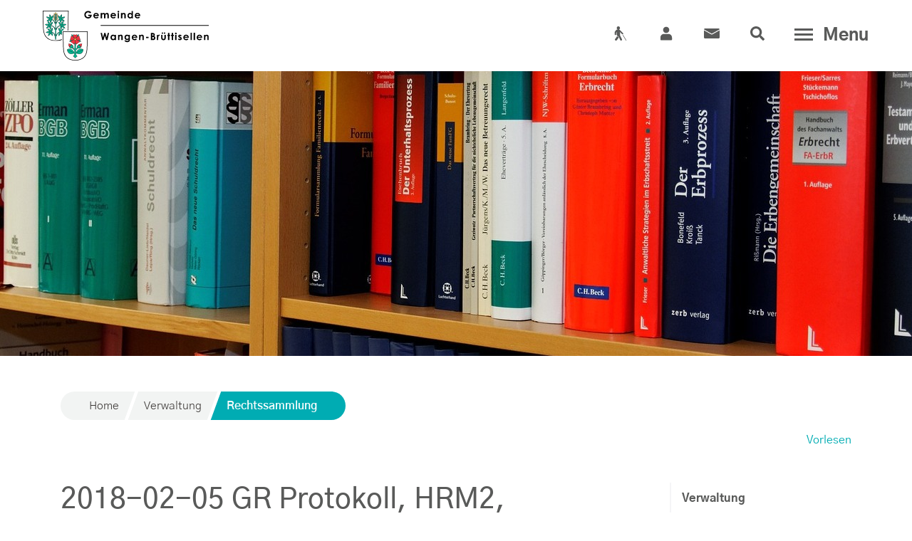

--- FILE ---
content_type: text/html; charset=UTF-8
request_url: https://www.wangen-bruettisellen.ch/gesetzessammlung/sammlung/1306331
body_size: 13482
content:
<!doctype html>

    <html lang="de-CH"> 
<head>
    
    <meta charset="UTF-8"/><meta property="cms:stats-title" content="Verwaltung/Rechtssammlung/2018-02-05 GR Protokoll, HRM2, Aktivierungsgrenze">
        <meta property="cms:stats-objtype" content="information">                            <meta property="cms:stats-type" content="on">
    <meta property="cms:stats-objid" content="1306331">
    <meta property="cms:stats-trackerid"
          content="320">
    <meta property="cms:stats-url" content="https://stats.i-web.ch/statistic.php">

    <meta name="keywords" content="Gemeinderat, HRM2, Aktivierungsgrenze, Protokoll"/>
            <meta http-equiv="x-ua-compatible" content="ie=edge">
    <meta name="viewport" content="width=device-width, initial-scale=1">

            <title>    Wangen-Brüttisellen - 2018-02-05 GR Protokoll, HRM2, Aktivierungsgrenze
</title>

            <meta property="og:title" content="2018-02-05 GR Protokoll, HRM2, Aktivierungsgrenze" />
<meta property="og:type" content="" />
<meta property="og:url" content="https://www.wangen-bruettisellen.ch/gesetzessammlung/sammlung/1306331" />

                    <link href="/compiled/legacy/css/legacy.9c5facc20eacee6a3099.css" type="text/css" rel="stylesheet"/><link rel="shortcut icon" href="/dist/wangen-bruettisellen/2022/images/icons/favicon.db3ffe9cfe0eec072e73.ico" />
    <link rel="apple-touch-icon" sizes="180x180" href="/dist/wangen-bruettisellen/2022/images/icons/apple-touch-icon.e09d3ae9e38640dc6507.png">
    <link rel="icon" type="image/png" sizes="32x32" href="/dist/wangen-bruettisellen/2022/images/icons/favicon-32x32.3e3d21e85d17b76d0d1e.png">
    <link rel="icon" type="image/png" sizes="16x16" href="/dist/wangen-bruettisellen/2022/images/icons/favicon-16x16.8e44a702619e1a55d2dd.png">
    <link rel="mask-icon" href="/dist/wangen-bruettisellen/2022/images/icons/safari-pinned-tab.8c0fd52209c5dfdd1b4e.svg" color="#5bbad5">
    <link href="/dist/wangen-bruettisellen/2022/css/main.eebc64025b82c2c05d7b.css"
        type="text/css"
        rel="stylesheet" />
        <script type="text/javascript" src="/compiled/legacy/js/legacy.51916f73dcb2b798ddfe.js"></script><script type="text/javascript">window.rsConf = {general: {usePost: true}};</script>
<link rel="stylesheet" href="/assets/styles/app-99aa06d3014798d86001c324468d497f.css">
<script type="importmap">
{
    "imports": {
        "app": "/assets/app-984d9b8fe51b35b653b538b1fef3f048.js",
        "/assets/styles/app.css": "data:application/javascript,"
    }
}
</script>
<link rel="modulepreload" href="/assets/app-984d9b8fe51b35b653b538b1fef3f048.js">
<script type="module">import 'app';</script>
        </head>

    <body data-header-selector=".header-container" data-footer-selector=".footer-container" class="information_1306331">

            
    
        <div class="icms-a4a-sprunglinks">
    <ul><li>
                <a accesskey="0" title="[ALT + 0]" href="/_rtr/home" class="sr-only sr-only-focusable">zur Startseite</a>
            </li><li>
            <a accesskey="1" title="[ALT + 1]" href="#icms-navbar" class="sr-only sr-only-focusable">Direkt zur Hauptnavigation</a>
        </li>
        <li>
            <a accesskey="2" title="[ALT + 2]" href="#maincontent" class="sr-only sr-only-focusable">Direkt zum Inhalt</a>
        </li>
        <li>
            <a accesskey="3" title="[ALT + 3]" href="/_rtr/suchformular" class="sr-only sr-only-focusable">Direkt zur Suche</a>
        </li>
        <li>
            <a accesskey="4" title="[ALT + 4]" href="/_rtr/index" class="sr-only sr-only-focusable">Direkt zum Stichwortverzeichnis</a>
        </li></ul>
</div>

                
<header id="site-header" class="fixed-top header-container"><div class="header__middle container-fluid">
            <div class="container">
                <div class="row">
                    <div class="col-2">
                        <a href="/_rtr/home" class="navbar-brand">
                                                            <img src="/dist/wangen-bruettisellen/2022/images/logo.518ffa4d5ee04f4b1372.svg" alt="Wangen-Brüttisellen" />
                                                        <span class="sr-only">Wangen-Brüttisellen</span>
                        </a>
                    </div>
                    
                    <div class="col-1">
                        <nav class="icms-mainmenu-container navbar-md-collapse mt-md-3">
                            <div id="icms-navbar"
                            data-open-to-current="0"
                            data-elippsis-overflow="0"
                            class="w-100 justify-content-between"
                            data-hamburger-hidden-above="767">
                                <ul id="menu-main-menu" class="order-first">
            <li class="first has-sub menu-item  menu-aktuelles menu-level-1"><a href="/aktuelles">Aktuelles</a><ul class="sub-menu sub-menu-level-2">
            <li class="icms-menu-repeated-title"><a class="menuLevelTitle" href="/aktuelles">
                    Aktuelles
                    </a></li>
                <li class="first menu-item  menu-aktuellesinformationen menu-level-2"><a href="/aktuellesinformationen">Neuigkeiten</a>
        </li><li class="last menu-item  menu-anlaesseaktuelles menu-level-2"><a href="/anlaesseaktuelles">Anlässe / Termine</a>
        </li>
        </ul>
        </li><li class="has-sub menu-item  menu-portrait menu-level-1"><a href="/portrait">Portrait</a><ul class="sub-menu sub-menu-level-2">
            <li class="icms-menu-repeated-title"><a class="menuLevelTitle" href="/portrait">
                    Portrait
                    </a></li>
                <li class="first menu-item  menu-portraitwillkommen menu-level-2"><a href="/portraitwillkommen">Willkommen in Wangen-Brüttisellen</a>
        </li><li class="menu-item  menu-standortvorteile menu-level-2"><a href="/standortvorteile" target="_blank">Standortvorteile</a>
        </li><li class="menu-item  menu-portraitwangenbttisellen menu-level-2"><a href="/portraitwangenbttisellen">Portrait</a>
        </li><li class="menu-item  menu-geschichte menu-level-2"><a href="/geschichte">Geschichte / Wappen</a>
        </li><li class="menu-item  menu-zahlen menu-level-2"><a href="/zahlen">Wangen-Brüttisellen in Zahlen</a>
        </li><li class="menu-item  menu-telefonnummern menu-level-2"><a href="/telefonnummern">Telefonnummern</a>
        </li><li class="last menu-item  menu-fotoalbum menu-level-2"><a href="/fotoalbum">Fotoalbum</a>
        </li>
        </ul>
        </li><li class="has-sub menu-item  menu-politik menu-level-1"><a href="/politik">Politik</a><ul class="sub-menu sub-menu-level-2">
            <li class="icms-menu-repeated-title"><a class="menuLevelTitle" href="/politik">
                    Politik
                    </a></li>
                <li class="first menu-item  menu-politikinformationen menu-level-2"><a href="/politikinformationen">Informationen</a>
        </li><li class="menu-item  menu-leitbildfs menu-level-2"><a href="/leitbildfs">Leitbild</a>
        </li><li class="has-sub menu-item  menu-finanzensteuern menu-level-2"><a href="/finanzensteuern">Finanzen / Steuern</a><ul class="sub-menu sub-menu-level-3">
            <li class="icms-menu-repeated-title"><a class="menuLevelTitle" href="/finanzensteuern">
                    Finanzen / Steuern
                    </a></li>
                <li class="first menu-item  menu-budget menu-level-3"><a href="/budget">Budget / Rechnung</a>
        </li><li class="menu-item  menu-steuerfuss menu-level-3"><a href="/steuerfuss">Steuerfuss</a>
        </li><li class="last menu-item  menu-finanzkennzahlen menu-level-3"><a href="/finanzkennzahlen">Finanzkennzahlen</a>
        </li>
        </ul>
        </li><li class="menu-item  menu-exekutive menu-level-2"><a href="/exekutive">Gemeinderat</a>
        </li><li class="menu-item  menu-offenetuergempraes menu-level-2"><a href="/offenetuergempraes">Offene Tür der Gemeindepräsidentin</a>
        </li><li class="menu-item  menu-behoerden menu-level-2"><a href="/behoerden">Behörden</a>
        </li><li class="menu-item  menu-funktionsbeschriebe menu-level-2"><a href="/funktionsbeschriebe">Funktionsbeschriebe</a>
        </li><li class="menu-item  menu-kommissionen menu-level-2"><a href="/kommissionen">Kommissionen / Gremien</a>
        </li><li class="menu-item  menu-behoerdenmitglieder menu-level-2"><a href="/behoerdenmitglieder">Behörden- / Gremienmitglieder</a>
        </li><li class="menu-item  menu-parteien menu-level-2"><a href="/parteien">Parteien</a>
        </li><li class="last has-sub menu-item  menu-flugplatz-d-bendorf menu-level-2"><a href="/flugplatz-d-bendorf">Flugplatz Dübendorf</a><ul class="sub-menu sub-menu-level-3">
            <li class="icms-menu-repeated-title"><a class="menuLevelTitle" href="/flugplatz-d-bendorf">
                    Flugplatz Dübendorf
                    </a></li>
                <li class="first menu-item  menu-fluglaermtelefonnummer menu-level-3"><a href="/fluglaermtelefonnummer">Fluglärm-Telefonnummer</a>
        </li><li class="menu-item  menu-gebietsentwicklung menu-level-3"><a href="/gebietsentwicklung">Gebietsentwicklung</a>
        </li><li class="last menu-item  menu-historischerflugplatzwerkfluege menu-level-3"><a href="/historischerflugplatzwerkfluege" target="_blank">Historischer Flugplatz mit Werkflügen</a>
        </li>
        </ul>
        </li>
        </ul>
        </li><li class="currentAncestor has-sub menu-item  menu-verwaltung menu-level-1"><a href="/verwaltung">Verwaltung</a><ul class="sub-menu sub-menu-level-2">
            <li class="icms-menu-repeated-title"><a class="menuLevelTitle" href="/verwaltung">
                    Verwaltung
                    </a></li>
                <li class="first menu-item  menu-uebersichtverwaltung menu-level-2"><a href="/uebersichtverwaltung">Übersicht</a>
        </li><li class="menu-item  menu-abteilungen menu-level-2"><a href="/abteilungen">Abteilungen</a>
        </li><li class="menu-item  menu-bereiche menu-level-2"><a href="/bereiche">Bereiche</a>
        </li><li class="menu-item  menu-organigrammfs menu-level-2"><a href="/organigrammfs">Organigramm</a>
        </li><li class="menu-item  menu-personenregister menu-level-2"><a href="/personenregister">Mitarbeitende</a>
        </li><li class="menu-item  menu-online-schalter menu-level-2"><a href="/online-schalter">Online-Schalter</a>
        </li><li class="menu-item  menu-reglemente menu-level-2"><a href="/reglemente">Publikationen</a>
        </li><li class="active has-sub menu-item  menu-gesetzessammlung menu-level-2"><a href="/gesetzessammlung">Rechtssammlung<span class="sr-only">(ausgewählt)</span></a><ul class="sub-menu sub-menu-level-3">
            <li class="icms-menu-repeated-title"><a class="menuLevelTitle" href="/gesetzessammlung">
                    Rechtssammlung
                    </a></li>
                <li class="first menu-item  menu-gk-gemeindebevoelkerung menu-level-3"><a href="/gk-gemeindebevoelkerung">1 Gemeinde / Behörden</a>
        </li><li class="menu-item  menu-gk-zivilrecht menu-level-3"><a href="/gk-zivilrecht">2 Zivilrecht</a>
        </li><li class="menu-item  menu-gk-strafrecht menu-level-3"><a href="/gk-strafrecht">3 Strafrecht</a>
        </li><li class="menu-item  menu-gk-schulefreizeit menu-level-3"><a href="/gk-schulefreizeit">4 Schule / Freizeit</a>
        </li><li class="menu-item  menu-gk-sicherheit menu-level-3"><a href="/gk-sicherheit">5 Sicherheit</a>
        </li><li class="menu-item  menu-gk-finanzensteuern menu-level-3"><a href="/gk-finanzensteuern">6 Finanzen / Steuern</a>
        </li><li class="menu-item  menu-gk-bauenverentsorgung menu-level-3"><a href="/gk-bauenverentsorgung">7 Bauen / Ver- / Entsorgung</a>
        </li><li class="menu-item  menu-gk-sozialesgesundheit menu-level-3"><a href="/gk-sozialesgesundheit">8 Soziales / Gesundheit</a>
        </li><li class="menu-item  menu-gk-wirtschaftgewerbe menu-level-3"><a href="/gk-wirtschaftgewerbe">9 Wirtschaft / Gewerbe</a>
        </li><li class="last menu-item  menu-gesetzeskapitel menu-level-3"><a href="/gesetzeskapitel">Gesetzeskapitel</a>
        </li>
        </ul>
        </li><li class="has-sub menu-item  menu-arbeitenbeidergemeinde menu-level-2"><a href="/arbeitenbeidergemeinde">Arbeiten bei der Gemeinde</a><ul class="sub-menu sub-menu-level-3">
            <li class="icms-menu-repeated-title"><a class="menuLevelTitle" href="/arbeitenbeidergemeinde">
                    Arbeiten bei der Gemeinde
                    </a></li>
                <li class="first menu-item  menu-stellen menu-level-3"><a href="/stellen" target="_blank">Offene Stellen</a>
        </li><li class="last menu-item  menu-lehrstellen menu-level-3"><a href="/lehrstellen">Lehrstellen</a>
        </li>
        </ul>
        </li><li class="last menu-item  menu-virtuelledienste menu-level-2"><a href="/virtuelledienste">Virtuelle Dienste</a>
        </li>
        </ul>
        </li><li class="last menu-item  menu-themenbereiche menu-level-1"><a href="/themenbereiche">Themenbereiche</a>
        </li>
        </ul>

                            </div>
                        </nav>
                    </div>
                    
                    <div class="col-9 d-flex align-items-end flex-column"><ul class="nav__meta navbar-nav d-flex flex-row mt-md-3">
                            
                            <li class="nav-item">
                                <a href="/?_display-mode=a11y" class="btn btn--modal-trigger">
                                    
                                    <?xml version="1.0" encoding="utf-8"?>
                                    <!-- Generator: Adobe Illustrator 24.0.1, SVG Export Plug-In . SVG Version: 6.00 Build 0)  -->
                                    <svg version="1.1" id="Ebene_1" xmlns="http://www.w3.org/2000/svg" xmlns:xlink="http://www.w3.org/1999/xlink" x="0px" y="0px"
                                    	 viewBox="0 0 40 48" style="enable-background:new 0 0 40 48;" xml:space="preserve">
                                    <style type="text/css">
                                    	.st0{fill-rule:evenodd;clip-rule:evenodd;}
                                    </style>
                                    <title>Fill 1</title>
                                    <g id="desktop">
                                    	<g id="barrierefrei_an" transform="translate(-15.000000, -12.000000)">
                                    		<path id="Fill-1" class="st0" d="M23,45l-0.6,1.6l-5.9,8.5c-0.5,0.7-0.7,1.6-0.5,2.4c0.2,0.8,0.9,1.5,1.7,1.9
                                    			c0.5,0.3,1.1,0.5,1.9,0.5c1.3,0,2.6-0.7,3.2-1.6l5.9-8.7c0,0,0.1-0.1,0.1-0.1l0.1-0.4L23,45z M43.6,41c-0.5,0.3-1,0.6-1.6,0.7
                                    			L53.1,60H55L43.6,41z M22.8,23c-0.9,0-1.9,0.5-2.6,1.3l-4.6,6c-0.4,0.5-0.6,1.2-0.6,1.9v6.8c0,1.2,0.9,2.3,2.1,2.5
                                    			c1.6,0.2,2.9-0.9,2.9-2.4v-5.7l2-2.6v9.2c0,1,0.2,1.8,0.7,2.6c0.1,0.2,0.3,0.4,0.4,0.6l6.1,4.9l4.7,10.3c0.6,1.1,1.7,1.7,2.8,1.7
                                    			c0.5,0,1-0.1,1.4-0.4c0.7-0.4,1.3-1,1.6-1.8c0.3-0.8,0.2-1.6-0.2-2.4L33,42.3V30.9l7,7.6c0.5,0.5,1.1,0.7,1.7,0.7
                                    			c0.8,0,1.6-0.4,1.9-1c0.7-0.9,0.6-2-0.2-3L32.5,24.1C31.8,23.4,30.9,23,30,23H22.8z M27.5,12c-3,0-5.5,2.5-5.5,5.5
                                    			c0,3,2.5,5.5,5.5,5.5c3,0,5.5-2.5,5.5-5.5C33,14.5,30.5,12,27.5,12L27.5,12z"/>
                                    	</g>
                                    </g>
                                    </svg>

                                    <span class="sr-only">Barrierefreiheit</span>
                                </a>
                            </li>
    <!-- Button trigger modal // data-target = modalId -->
    <li class="nav-item">
        <button type="button" class="btn btn--modal-trigger" data-toggle="modal" data-target="#login"><svg class="cms-icon cms-icon-user" height="512" viewBox="0 0 32 32" width="512" xmlns="http://www.w3.org/2000/svg">
    <circle cx="16" cy="8" r="7"/>
    <path d="m20.97 17h-9.94a8.04 8.04 0 0 0 -8.03 8.03v4.97a1 1 0 0 0 1 1h24a1 1 0 0 0 1-1v-4.97a8.04 8.04 0 0 0 -8.03-8.03z"/>
</svg> <span class="sr-only">Login</span></button>
    </li>

    
    <!-- Button trigger modal // data-target = modalId -->
    <li class="nav-item">
        <button type="button" class="btn btn--modal-trigger" data-toggle="modal" data-target="#contact"><svg width="31" height="20" viewBox="0 0 31 20" fill="none" xmlns="http://www.w3.org/2000/svg">
<path fill-rule="evenodd" clip-rule="evenodd" d="M28.5526 0H2.44737C1.27244 0.00316807 0.264176 0.832251 0.0407895 1.97877L15.5 10.5433L30.9592 1.97877C30.7358 0.832251 29.7276 0.00316807 28.5526 0ZM0 17.5669C0.00382401 18.9089 1.09749 19.9959 2.44737 20H28.5526C29.9038 19.9987 30.999 18.9102 31 17.5669V3.81182L15.8996 12.1815C15.7785 12.2522 15.6405 12.2886 15.5 12.287C15.3601 12.2848 15.2228 12.2484 15.1004 12.1815L0 3.81182V17.5669Z"/>
</svg>
 <span class="sr-only">Kontakt</span></button>
    </li>

    
    <!-- Button trigger modal // data-target = modalId -->
    <li class="nav-item">
        <button type="button" class="btn btn--modal-trigger" data-toggle="modal" data-target="#search"><svg width="24" height="24" viewBox="0 0 24 24" fill="none" xmlns="http://www.w3.org/2000/svg">
<path fill-rule="evenodd" clip-rule="evenodd" d="M18.9998 16.0766L23.6736 20.7495C24.1096 21.1901 24.1096 21.9025 23.6689 22.3431L22.3423 23.6696C21.9063 24.1101 21.1937 24.1101 20.7531 23.6696L16.0793 18.9966C15.8683 18.7857 15.7512 18.4998 15.7512 18.1998V17.4358C14.0963 18.7294 12.0149 19.4981 9.75071 19.4981C4.36438 19.4981 0 15.1345 0 9.74905C0 4.36364 4.36438 0 9.75071 0C15.137 0 19.5014 4.36364 19.5014 9.74905C19.5014 12.0129 18.7326 14.0939 17.4388 15.7485H18.2029C18.5029 15.7485 18.7889 15.8656 18.9998 16.0766ZM3.75027 9.74905C3.75027 13.0675 6.43641 15.7485 9.75071 15.7485C13.0697 15.7485 15.7512 13.0628 15.7512 9.74905C15.7512 6.43062 13.065 3.74963 9.75071 3.74963C6.43172 3.74963 3.75027 6.43531 3.75027 9.74905Z"/>
</svg>
 <span class="sr-only">Suche</span></button>
    </li>
                                                                                                                                                    <li class="nav-item">

                                <!-- hamburger -->
                                <button id="icms-hamburger"
                                    class="hamburger-one position-relative"
                                    aria-expanded="false"
                                    aria-label="Toggle navigation">
                                    <div class="position-relative">
                                        <span class="line"></span>
                                        <span class="line"></span>
                                        <span class="line"></span>
                                        <span class="line"></span>
                                    </div>
                                    <span class="menu-text">
                                        Menu
                                    </span>
                                </button>
                                
                            </li>
                        </ul>
                    </div>
                </div>
            </div>
        </div>
    </header>
    <!-- modal -->
    <div class="modal fade" id="login" tabindex="-1" aria-labelledby="modalLabel" aria-hidden="true">
      <div class="modal-dialog modal-dialog--right modal-md">
        <div class="modal-content"><div class="modal-header">
                <h1 class="modal-title h2" id="modalLabel">Login</h1>
                <button type="button" class="close" data-dismiss="modal" aria-label="modal.close">
                  <span aria-hidden="true"><svg height="512" viewBox="0 0 32 32" width="512" xmlns="http://www.w3.org/2000/svg" class="cms-icon cms-icon-close-1">
    <g id="Layer_22">
        <path d="m21 12.46-3.59 3.54 3.59 3.54a1 1 0 0 1 0 1.46 1 1 0 0 1 -.71.29 1 1 0 0 1 -.7-.29l-3.59-3.59-3.54 3.59a1 1 0 0 1 -.7.29 1 1 0 0 1 -.71-.29 1 1 0 0 1 0-1.41l3.54-3.59-3.54-3.54a1 1 0 0 1 1.41-1.41l3.54 3.54 3.54-3.54a1 1 0 0 1 1.46 1.41zm4.9 13.44a14 14 0 1 1 0-19.8 14 14 0 0 1 0 19.8zm-1.41-18.39a12 12 0 1 0 0 17 12 12 0 0 0 0-17z"/>
    </g>
</svg></span>
                </button>
            </div><!-- /.modal-header --><div class="modal-body">

<div class="partial__modalLogin ">

    <div class="partial__content row row-cols-1">
        <div class="col-12" tabindex="-1">
                            <p>Bitte geben Sie Ihre E-Mail-Adresse und Ihr Passwort an.</p> <p>
                    Tipp: Aktivieren Sie die Multi-Faktor-Authentisierung (MFA), um Ihr Benutzerkonto noch besser zu schützen.
                </p><form action="#" method="post">
                    <div class="form-group">
                        <input type="email" class="form-control" placeholder="E-Mail" name="_username" id="inputEmail"/>
                    </div>
                    <div class="form-group">
                        <input type="password" class="form-control" placeholder="Passwort" name="_password" id="inputPassword"/>
                        <small id="passwordHelp" class="form-text text-muted"><a href="/_rtr/profile_reset_password">Passwort vergessen?</a></small>
                    </div>
                    <button type="submit" class="btn btn-primary">Login</button>
                </form>
                <h2 class="h3">Haben Sie noch kein Benutzerkonto?</h2>
                <p>
                    Wenn Sie unsere Online- oder Abo-Dienste nutzen und Anlässe oder andere Inhalte erfassen möchten, benötigen Sie oft ein Benutzerkonto. Es erleichtert Ihnen die Arbeit, und Sie behalten die Übersicht.<br>
                    <a href="/_rtr/profile_create_profile">Benutzerkonto erstellen</a>
                </p>
                    </div>
    </div>
</div>
</div><!-- /.modal-body --></div><!-- /.modal-content -->
      </div><!-- /.modal-dialog -->
    </div><!-- /.modal -->

    
    <!-- modal -->
    <div class="modal fade" id="contact" tabindex="-1" aria-labelledby="modalLabel" aria-hidden="true">
      <div class="modal-dialog modal-dialog--right modal-md">
        <div class="modal-content"><div class="modal-header">
                <h1 class="modal-title h2" id="modalLabel">Kontakt</h1>
                <button type="button" class="close" data-dismiss="modal" aria-label="modal.close">
                  <span aria-hidden="true"><svg height="512" viewBox="0 0 32 32" width="512" xmlns="http://www.w3.org/2000/svg" class="cms-icon cms-icon-close-1">
    <g id="Layer_22">
        <path d="m21 12.46-3.59 3.54 3.59 3.54a1 1 0 0 1 0 1.46 1 1 0 0 1 -.71.29 1 1 0 0 1 -.7-.29l-3.59-3.59-3.54 3.59a1 1 0 0 1 -.7.29 1 1 0 0 1 -.71-.29 1 1 0 0 1 0-1.41l3.54-3.59-3.54-3.54a1 1 0 0 1 1.41-1.41l3.54 3.54 3.54-3.54a1 1 0 0 1 1.46 1.41zm4.9 13.44a14 14 0 1 1 0-19.8 14 14 0 0 1 0 19.8zm-1.41-18.39a12 12 0 1 0 0 17 12 12 0 0 0 0-17z"/>
    </g>
</svg></span>
                </button>
            </div><!-- /.modal-header --><div class="modal-body">

<div class="partial__modalKontakt ">

    <div class="partial__content row row-cols-1">
        <div class="col-12">
            <div class="row">
                <div class="col-12"><h2 class="h3">Gemeindeverwaltung</h2>
                    Stationsstrasse&nbsp;10<br />8306&nbsp;Brüttisellen<br /><a href="tel:044 805 91 11">044 805 91 11</a><br /><a href="mailto:gemeindeverwaltung@wangen-bruettisellen.ch">gemeindeverwaltung@wangen-bruettisellen.ch</a></div>

            </div><!-- /.row -->
            
            <div class="row">
                <div class="col-12">
                    
                    <h2 class="h3 space">Öffnungszeiten</h2>
                    <div class="op">
<a href="https://www.wangen-bruettisellen.ch/uebersichtverwaltung"><u>Für unsere Schalteröffnungszeiten und telefonische Erreichbarkeit klicken Sie bitte hier.</u></a>
                    </div>
    
                                                                                    
                                                                                                    
                                                                                                    
                                                                                                
                </div>
            </div>
            
            <div class="row">
                <div class="col-12">
                    
                    <figure>
                        <picture>
                            <a href="https://wangen-bruettisellen.geoweb.gossweiler.com/" target="_blank">
                                <img class="modal-image" src="/dist/wangen-bruettisellen/2022/images/footer-map.2d56d3dcb88e5bf77750.jpg" alt="Wangen-Brüttisellen" />
                            </a>
                        </picture>
                    </figure>
                    
                </div>
            </div>
            
        </div><!-- /col-12 -->
    </div>
</div>
</div><!-- /.modal-body --></div><!-- /.modal-content -->
      </div><!-- /.modal-dialog -->
    </div><!-- /.modal -->

    
    <!-- modal -->
    <div class="modal fade" id="search" tabindex="-1" aria-labelledby="modalLabel" aria-hidden="true">
      <div class="modal-dialog modal-dialog--right modal-md">
        <div class="modal-content"><div class="modal-header">
                <h1 class="modal-title h2" id="modalLabel">Suche</h1>
                <button type="button" class="close" data-dismiss="modal" aria-label="modal.close">
                  <span aria-hidden="true"><svg height="512" viewBox="0 0 32 32" width="512" xmlns="http://www.w3.org/2000/svg" class="cms-icon cms-icon-close-1">
    <g id="Layer_22">
        <path d="m21 12.46-3.59 3.54 3.59 3.54a1 1 0 0 1 0 1.46 1 1 0 0 1 -.71.29 1 1 0 0 1 -.7-.29l-3.59-3.59-3.54 3.59a1 1 0 0 1 -.7.29 1 1 0 0 1 -.71-.29 1 1 0 0 1 0-1.41l3.54-3.59-3.54-3.54a1 1 0 0 1 1.41-1.41l3.54 3.54 3.54-3.54a1 1 0 0 1 1.46 1.41zm4.9 13.44a14 14 0 1 1 0-19.8 14 14 0 0 1 0 19.8zm-1.41-18.39a12 12 0 1 0 0 17 12 12 0 0 0 0-17z"/>
    </g>
</svg></span>
                </button>
            </div><!-- /.modal-header --><div class="modal-body"><div class="partial__modalSearch "><div class="partial__content row row-cols-1">                        <div class="col-12" data-webpack-module="quicksearch2"
                 data-search-url="/suchen/quicksearch"
                 data-max-results="7"
                 data-search-input="#searchInputFieldSlider130"
                 data-results-container="#icms-quicksearch-results-container944"
                 data-autocomplete-search-filter='{&quot;entityType&quot;:[&quot;aggThemaContaktnetbereiche&quot;,&quot;aggThemaContaktnetenbereiche&quot;,&quot;aggThemaContaktnetfrbereiche&quot;,&quot;aggThemaContaktnetitbereiche&quot;,&quot;aggThemaLebensthemenbereiche&quot;,&quot;aggThemaThemenbereiche&quot;,&quot;dienst&quot;,&quot;behoerde&quot;,&quot;departement&quot;,&quot;themenbereich&quot;,&quot;amt&quot;,&quot;sekretariat&quot;,&quot;aggschoolwebamteinheit&quot;,&quot;schulhaus&quot;,&quot;kindergarten&quot;]}'> 
                <form role="search" action="/suchen" method="get" id="icms-quicksearch-form799">
                    <div class="input-group">
                        <label class="sr-only" for="searchInputFieldSlider130">Suche</label>
                        <input type="text" class="form-control" placeholder="Suchbegriff eingeben..." id="searchInputFieldSlider130" name="query" value="" autocomplete="off">
                        <div class="input-group-append">
                            <button type="submit" class="btn btn-primary" aria-label="Suche"><svg fill="#ffff" version="1.1" class="cms-icon cms-icon-search" xmlns="http://www.w3.org/2000/svg" x="0px" y="0px" viewBox="0 0 507.539 507.539" style="enable-background:new 0 0 507.539 507.539;" xml:space="preserve">
<g>
	<g>
		<path d="M338.579,316.019c68.492-80.951,58.391-202.099-22.56-270.59s-202.099-58.391-270.59,22.56s-58.391,202.099,22.56,270.59
			c71.584,60.567,176.446,60.567,248.03,0l168.8,168.96l22.72-22.72L338.579,316.019z M192.179,352.179
			c-88.366,0-160-71.634-160-160s71.634-160,160-160s160,71.634,160,160S280.545,352.179,192.179,352.179z"/>
	</g>
</g>
</svg>
</button>
                        </div>
                    </div>
                </form>

                <div class="icms-quicksearch-results-block" id="icms-quicksearch-results-container944">
                    <!-- Search result line -->
                    <div class="quicksearch-result-item">
                        <p><a href="#link">{title}</a></p>
                    </div>
                    <!-- Search result last line, show more -->
                    <div class="quicksearch-result-more">
                        <p><a href="#linkmore" class="search-show-all">Alle Ergebnisse anzeigen...</a></p>
                    </div>
                    <!-- Search result nothing found -->
                    <div class="quicksearch-no-results">
                        <p>Keine Ergebnisse in der Schnellsuche.
                            <a id="quicksearch-continue-to-search-link-id" href="/_rtr/suchformular">                                 Weiter zur Volltextsuche.
                            </a>
                        </p>
                    </div>
                </div>
            </div><div class="col-12"><h2 class="h3">Oft gesucht</h2>
                <ul class="list-group list-group-flush"><li class="list-group-item">
                          <a href="https://www.wangen-bruettisellen.ch/themenbereiche/thema/83803">Defibrillatoren in Wangen und Brüttisellen
                          </a>
                      </li><li class="list-group-item">
                          <a href="https://www.wangen-bruettisellen.ch/flugplatzduebendorf">Flugplatz Dübendorf
                          </a>
                      </li><li class="list-group-item">
                          <a href="https://www.wangen-bruettisellen.ch/themenbereiche/thema/91010">Interaktive Karte Wangen-Brüttisellen
                          </a>
                      </li><li class="list-group-item">
                          <a href="https://www.wangen-bruettisellen.ch/themenbereiche/thema/58511">Notfalltreffpunkte
                          </a>
                      </li><li class="list-group-item">
                          <a href="https://www.wangen-bruettisellen.ch/_rtr/online-schalter">Online Schalter
                          </a>
                      </li><li class="list-group-item">
                          <a href="https://www.wangen-bruettisellen.ch/_rtr/raumreservation">Raumreservation
                          </a>
                      </li><li class="list-group-item">
                          <a href="https://www.publicjobs.ch/karriereseite/gemeinde-wangen-bruettisellen/~art430" target="_blank">Stellenangebote
                          </a>
                      </li></ul>
            </div></div>
</div></div><!-- /.modal-body --></div><!-- /.modal-content -->
      </div><!-- /.modal-dialog -->
    </div><!-- /.modal -->
        
                <main role="main">
                                            <div class="swimlane__masthead">
                    <div class="masthead__layout">
                        <div class="masthead__image">
                            <picture>            <!--[if IE 9]>
            <video style="display: none;"><![endif]-->

            <source media="(min-width: 576px)"  srcset="https://api.i-web.ch/public/guest/getImageString/g106/61a1061077b83dbcb2dad05617228ea0/1920/500/6421821076371//"/><source media="(max-width: 575px)"  srcset="https://api.i-web.ch/public/guest/getImageString/g106/355f56a98f01c770f8a033b7afadbed4/600/420/6421821076371//, https://api.i-web.ch/public/guest/getImageString/g106/916266402c706f943449091bad87e242/1200/500/6421821076371// 2x"/>            <!--[if IE 9]></video><![endif]-->        <img src="https://api.i-web.ch/public/guest/getImageString/g106/61a1061077b83dbcb2dad05617228ea0/1920/500/6421821076371//" alt="" class="img-fluid"/>
        </picture>

                        </div>
                        <div class="masthead__header">
                            <div class="masthead__header__container container">
                                <div>
                                    <div class="partial__breadcrumb pt-3 ">
                                        <nav aria-label="breadcrumb">
                                            <!-- Breadcrumb1 start (default) -->
                                            <ol id="icms-breadcrumbs" class="breadcrumb m-0" itemscope itemtype="http://schema.org/BreadcrumbList">                <li class="breadcrumb-item" itemprop="itemListElement" itemscope itemtype="http://schema.org/ListItem">
                    <a title="Go to Home" class="" href="/_rtr/home" itemprop="item">
                        <span itemprop="name" class="icon-container">Home</span>
                    </a>
                    <meta itemprop="position" content="1"/><span class='separator'></span></li><li class="verwaltung breadcrumb-item " itemprop="itemListElement" itemscope itemtype="http://schema.org/ListItem"><a href="/verwaltung" class="" itemprop="item">
                                                <span itemprop="name">Verwaltung</span></a><meta itemprop="position" content="2"/><span class='separator'></span></li><li class="gesetzessammlung breadcrumb-item active" itemprop="itemListElement" itemscope itemtype="http://schema.org/ListItem"><a href="/gesetzessammlung" class="" itemprop="item">
                                                <span itemprop="name">Rechtssammlung<span class="sr-only">(ausgewählt)</span></span></a><meta itemprop="position" content="3"/></li></ol>
                                            <!-- Breadcrumb1 end (default) -->
                                        </nav>
                                    </div>
                                    <div class="masthead__header__content pt-3 ">
                                        





                                        <div class="d-flex justify-content-end">                <div id="readspeaker_button1" class="rs_skip rsbtn rs_preserve">
                        <a rel="nofollow" class="rsbtn_play" accesskey="L"
               title="Um den Text anzuhören, verwenden Sie bitte ReadSpeaker webReader"
               href="//app-eu.readspeaker.com/cgi-bin/rsent?customerid=6577&lang=de_de&amp;readclass=icms-i-speaker&url=https%3A%2F%2Fwww.wangen-bruettisellen.ch%2Fgesetzessammlung%2Fsammlung%2F1306331">
                <span class="rsbtn_left rsimg rspart"><span class="rsbtn_text"><span>Vorlesen</span></span></span>
                <span class="rsbtn_right rsimg rsplay rspart"></span>
            </a>
        </div></div>
                                                                                                                                                                                                                                                                                    </div>
                                </div>
                            </div>
                        </div>
                    </div>
                </div>
                <div class="swimlane__maincontent">
                        <div class="container py-md-5">
                            <div class="swimlane__content row"><aside><button id="sidebar__nav__toggler" class="btn btn-outline-primary btn-sm btn-block d-block d-lg-none mb-3" type="button" data-toggle="collapse" data-target="#sidebar__nav" aria-expanded="false" aria-controls="sidebar__nav">Menü anzeigen</button>
<div id="sidebar__nav" class="collapse d-lg-block">
    <nav>
                <h3 class="  ">Verwaltung</h3><ul class="menu_level_1">
                    <li class=" sidebar-item  sidebar-uebersichtverwaltung sidebar-level-2"><a href="/uebersichtverwaltung" class="dropdown-item">Übersicht</a>
            </li><li class="sidebar-item  sidebar-abteilungen sidebar-level-2"><a href="/abteilungen" class="dropdown-item">Abteilungen</a>
            </li><li class="sidebar-item  sidebar-bereiche sidebar-level-2"><a href="/bereiche" class="dropdown-item">Bereiche</a>
            </li><li class="sidebar-item  sidebar-organigrammfs sidebar-level-2"><a href="/organigrammfs" class="dropdown-item">Organigramm</a>
            </li><li class="sidebar-item  sidebar-personenregister sidebar-level-2"><a href="/personenregister" class="dropdown-item">Mitarbeitende</a>
            </li><li class="sidebar-item  sidebar-online-schalter sidebar-level-2"><a href="/online-schalter" class="dropdown-item">Online-Schalter</a>
            </li><li class="sidebar-item  sidebar-reglemente sidebar-level-2"><a href="/reglemente" class="dropdown-item">Publikationen</a>
            </li><li class="active sidebar-item  sidebar-gesetzessammlung sidebar-level-2"><a href="/gesetzessammlung" class="dropdown-item">Rechtssammlung<span class="sr-only">(ausgewählt)</span></a><ul class="menu_level_2">
                    <li class=" sidebar-item  sidebar-gk-gemeindebevoelkerung sidebar-level-3"><a href="/gk-gemeindebevoelkerung" class="dropdown-item">1 Gemeinde / Behörden</a>
            </li><li class="sidebar-item  sidebar-gk-zivilrecht sidebar-level-3"><a href="/gk-zivilrecht" class="dropdown-item">2 Zivilrecht</a>
            </li><li class="sidebar-item  sidebar-gk-strafrecht sidebar-level-3"><a href="/gk-strafrecht" class="dropdown-item">3 Strafrecht</a>
            </li><li class="sidebar-item  sidebar-gk-schulefreizeit sidebar-level-3"><a href="/gk-schulefreizeit" class="dropdown-item">4 Schule / Freizeit</a>
            </li><li class="sidebar-item  sidebar-gk-sicherheit sidebar-level-3"><a href="/gk-sicherheit" class="dropdown-item">5 Sicherheit</a>
            </li><li class="sidebar-item  sidebar-gk-finanzensteuern sidebar-level-3"><a href="/gk-finanzensteuern" class="dropdown-item">6 Finanzen / Steuern</a>
            </li><li class="sidebar-item  sidebar-gk-bauenverentsorgung sidebar-level-3"><a href="/gk-bauenverentsorgung" class="dropdown-item">7 Bauen / Ver- / Entsorgung</a>
            </li><li class="sidebar-item  sidebar-gk-sozialesgesundheit sidebar-level-3"><a href="/gk-sozialesgesundheit" class="dropdown-item">8 Soziales / Gesundheit</a>
            </li><li class="sidebar-item  sidebar-gk-wirtschaftgewerbe sidebar-level-3"><a href="/gk-wirtschaftgewerbe" class="dropdown-item">9 Wirtschaft / Gewerbe</a>
            </li><li class=" sidebar-item  sidebar-gesetzeskapitel sidebar-level-3"><a href="/gesetzeskapitel" class="dropdown-item">Gesetzeskapitel</a>
            </li>
                </ul>
            </li><li class="sidebar-item  sidebar-arbeitenbeidergemeinde sidebar-level-2"><a href="/arbeitenbeidergemeinde" class="dropdown-item">Arbeiten bei der Gemeinde</a>
            </li><li class=" sidebar-item  sidebar-virtuelledienste sidebar-level-2"><a href="/virtuelledienste" class="dropdown-item">Virtuelle Dienste</a>
            </li>
                </ul>
    </nav>
</div>                                                                            </aside><div class="maincontent "><h1 class="contentTitle">2018-02-05 GR Protokoll, HRM2, Aktivierungsgrenze</h1>
                                    
                                    <div class="row icms-i-speaker">
                                                                                        
                                                                                                                                                                                                        
    <div class="icms-content-col-a ">
            <div class="row">
                <div class="icms-block-container ">
            <div class="icms-desclist-container"><dl class="row"><dt>Nummer</dt><dd>600.3</dd><dt>Name</dt><dd>2018-02-05 GR Protokoll, HRM2, Aktivierungsgrenze</dd><dt>Erlassdatum</dt><dd>5. Februar 2018</dd><dt>Inkrafttreten</dt><dd>1. Januar 2019</dd><dt>Art</dt><dd>Beschluss</dd><dt>Herkunft</dt><dd>Behördengeschäft</dd></dl></div>
        </div>
            </div>
        </div>

    <div class="icms-content-col-a sr-only">
            <div class="row">
                <div class="icms-block-container ">
            <div class="icms-text-container "><h2 class="sr-only">Zugehörige Objekte</h2></div>
        </div>
            </div>
        </div><div class="icms-accordion-container">
            <div id="icms-accordion-1089488976" role="tablist"><div class="card">
                    <div class="card-header" role="tab" id="icms_h10894889761">
                        <h3 id="card_1089488976-1" class="icms-accordion-title">
                            <a data-toggle="collapse" href="#icms_collapse10894889761" aria-expanded="true"
                               aria-controls="icms_collapse10894889761" class="">Dokumente</a>
                        </h3></div>
                    <div id="icms_collapse10894889761" class="collapse show" role="tabpanel" aria-labelledby="icms_h10894889761"
                         data-parent="#icms-accordion-1089488976">
                        <div class="card-body">
                            <div class="icms-dt-wrapper"><table class="table icms-dt rs_preserve" cellspacing="0" width="100%" id="icmsTable-451875061"
               data-dt-type="static"
               data-order="[[2, &quot;asc&quot; ], [3, &quot;asc&quot; ]]"
               data-ordering="1"
               data-webpack-module="datatables"
               data-filter-select=""
               data-page-length="20"
               data-page-length-all="Alle"
               data-dom-format=""
               data-paging="1"
               data-disable-paging-info=""
               data-auto-scroll=""
               data-buttons-config="{}"
               data-show-filter-from-item-amount="10"
        ><thead>
                            <tr class="">
                <th scope="col">Name</th>
                <th></th>
                <th class="dtHidden"></th>                <th class="dtHidden"></th>
            </tr>
                </thead><tbody>
            <tr>
                        <td><a title="600.3 2018-02-05 GR Protokoll HRM2 Aktivierungsgrenze.pdf" href="/_doc/3214274" target="_blank">600.3 2018-02-05 GR Protokoll HRM2 Aktivierungsgrenze.pdf</a> <span class="icms-document-type-and-size"> (PDF, 84 kB)</span></td>
                        <td><a title="600.3 2018-02-05 GR Protokoll HRM2 Aktivierungsgrenze.pdf" href="/_doc/3214274" target="_blank" class="icms-btn icms-btn-primary icms-btn-block cms-download">Download</a></td>
                        <td>0</td>                        <td>600.3 2018-02-05 GR Protokoll HRM2 Aktivierungsgrenze.pdf</td>
                    </tr>
            </tbody></table></div>
                        </div>
                    </div>
                </div></div>
        </div>
                    
                                                                                                                            
                                                                        </div></div>
                            </div>
                        </div>
                </div>        </main>
    
                
<footer id="site-footer" class="footer-container">
    <section class="swimlane__footer footer-top container-fluid" >             <div class="container pt-3 py-md-5"><div class="swimlane__content row ">

<div class="partial__footer-top-item  col-12">

    <div class="partial__content row row-cols-1 row-cols-12">
        <div class="container d-print-none">
    <div class="row">
        <div class="col-12">
            <h2>Kontakt</h2>
        </div>
    </div>
    <div class="row">
        <div class="col-lg-5">
            
            <div class="footer-col"><h3>Gemeindeverwaltung</h3>
                Stationsstrasse&nbsp;10<br />8306&nbsp;Brüttisellen<br /><a href="tel:044 805 91 11">044 805 91 11</a><br /><a href="mailto:gemeindeverwaltung@wangen-bruettisellen.ch">gemeindeverwaltung@wangen-bruettisellen.ch</a></div>
            
            <div class="footer-col">
                <h3>Öffnungszeiten</h3>
                <div class="op">
<a href="https://www.wangen-bruettisellen.ch/uebersichtverwaltung"><u>Für unsere Schalteröffnungszeiten und telefonische Erreichbarkeit klicken Sie bitte hier.</u></a>
                    </div>

                                                                
                                                                                
                                                                                
                                                                                
            </div>
            
        </div>
        <div class="col-lg-7">
            
            <figure>
                <picture>
                    <a href="https://wangen-bruettisellen.geoweb.gossweiler.com/" target="_blank">
                        <img class="footer-image" src="/dist/wangen-bruettisellen/2022/images/footer-map.2d56d3dcb88e5bf77750.jpg" alt="Wangen-Brüttisellen" />
                    </a>
                </picture>
            </figure>

        </div>
    </div>
</div>
    </div>
</div>
</div></div>
        </section>
    
    <section class="swimlane__footer footer-toolbar container-fluid" >             <div class="container pt-3 py-md-5"><div class="swimlane__content row ">

<div class="partial__footer-toolbar-item  col-12">

    <div class="partial__content row row-cols-1 row-cols-12">
        <div class="container d-print-none">
    <div class="row">
        <div class="col-12">
            <div class="footer-toolbar-items">
                <h3 class="sr-only">Toolbar</h3>    <ul class="list-inline small list-service">
        <li class="list-inline-item"><a href="/_rtm/impressum">Impressum</a></li>
        <li class="list-inline-item"><a href="/_rtm/datenschutz">Datenschutz</a></li>
    </ul>
    
        <ul class="list-inline small list-social">
        <li class="list-inline-item">
            <a href="http://linkedin.com/company/gemeindewangenbruettisellen" target="_blank">
                <svg fill="#ffff" enable-background="new 0 0 512 512" height="512" viewBox="0 0 512 512" width="512" xmlns="http://www.w3.org/2000/svg" class="cms-icon cms-icon-linkedin">
    <g>
        <path d="m7.813 509.935h132.571v-348.613h-132.571zm30-318.613h72.571v288.612h-72.571z"/>
        <path d="m74.099 2.065c-40.859 0-74.099 33.241-74.099 74.099s33.24 74.1 74.099 74.1 74.1-33.241 74.1-74.1-33.242-74.099-74.1-74.099zm-44.099 74.099c0-24.316 19.782-44.099 44.099-44.099s44.1 19.782 44.1 44.099-19.783 44.1-44.1 44.1-44.099-19.784-44.099-44.1z"/>
        <path d="m511.679 270.79c-4.718-67.855-61.318-120.144-131.489-120.144-31.387 0-61.016 10.912-84.361 30.274v-19.6h-127.03v348.613h132.572v-190.664c0-21.488 17.481-38.97 38.97-38.97 21.487 0 38.969 17.482 38.969 38.979l.128 190.656h132.562v-238.822zm-240.308 209.145h-72.572v-288.614h67.029v42.847l24.005.138 4.46-6.924c18.85-29.265 50.961-46.735 85.897-46.735 55.836 0 100.543 42.602 101.78 96.985l.03 202.303h-72.582l-.108-160.666c0-38.03-30.94-68.97-68.969-68.97-38.03 0-68.97 30.94-68.97 68.97z"/>
    </g>
</svg>
            </a>
        </li>
        <li class="list-inline-item">
            <a href="https://www.facebook.com/gemeindewangenbruettisellen/" target="_blank">
                <svg fill="#ffff" class="cms-icon cms-icon-facebook" enable-background="new 0 0 24 24" height="512" viewBox="0 0 24 24" width="512" xmlns="http://www.w3.org/2000/svg">
    <path d="m15.997 3.985h2.191v-3.816c-.378-.052-1.678-.169-3.192-.169-3.159 0-5.323 1.987-5.323 5.639v3.361h-3.486v4.266h3.486v10.734h4.274v-10.733h3.345l.531-4.266h-3.877v-2.939c.001-1.233.333-2.077 2.051-2.077z"/>
</svg>
            </a>
        </li>
        <li class="list-inline-item">
            <a href="https://www.instagram.com/gemeindewangenbruettisellen/" target="_blank">
                <svg fill="#ffff" version="1.1" class="cms-icon cms-icon-instagram" xmlns="http://www.w3.org/2000/svg" x="0px" y="0px" viewBox="0 0 409.61 409.61" style="enable-background:new 0 0 409.61 409.61;" xml:space="preserve">
<g>
	<g>
		<path d="M307.205,0h-204.8C46.09,0,0.005,46.085,0.005,102.4v204.81c0,56.3,46.085,102.4,102.4,102.4h204.8
			c56.315,0,102.4-46.1,102.4-102.4V102.4C409.605,46.085,363.52,0,307.205,0z M375.47,307.21c0,37.632-30.612,68.265-68.265,68.265
			h-204.8c-37.637,0-68.265-30.633-68.265-68.265V102.4c0-37.642,30.628-68.265,68.265-68.265h204.8
			c37.653,0,68.265,30.623,68.265,68.265V307.21z"/>
	</g>
</g>
    <g>
	<g>
		<circle cx="315.755" cy="93.865" r="25.6"/>
	</g>
</g>
    <g>
	<g>
		<path d="M204.805,102.4c-56.566,0-102.4,45.839-102.4,102.4c0,56.54,45.834,102.41,102.4,102.41c56.55,0,102.4-45.87,102.4-102.41
			C307.205,148.239,261.355,102.4,204.805,102.4z M204.805,273.075c-37.699,0-68.265-30.566-68.265-68.275
			s30.566-68.265,68.265-68.265s68.265,30.556,68.265,68.265S242.504,273.075,204.805,273.075z"/>
	</g>
</g>
</svg>

            </a>
        </li>
    </ul>
            </div>
        </div>
    </div>
</div>
    </div>
</div>
</div></div>
        </section></footer>
    
                        <div class="icms-outdated-browser-container" style="display: none;">
            <div class="icms-outdated-browser-text-container">
                <div class="icms-outdated-browser-title">
                    <p>Achtung: Bitte wechseln Sie den Browser</p>
                </div>
                <div class="icms-outdated-browser-body">
                    <p>Sie besuchen unser Webangebot mit einer veralteten Browserversion (z.B. Internet Explorer, veraltete Safari-Version oder andere). Diese Browserversion wird von den Herstellern nicht mehr unterstützt und verursacht Darstellungs- und Sicherheitsprobleme. Bitte wechseln Sie auf einen aktuellen Browser.</p>
                </div>
            </div>
            <div class="icms-outdated-browser-button-container">
                <a class="icms-outdated-browser-okbutton">Verstanden</a>
            </div>
        </div><div class="icms-outdated-browser-no-form-support" style="display: none;">
            <div class="icms-outdated-browser-no-form-support-container">
                <p>Achtung: Bitte wechseln Sie den Browser</p>
                <p>Das von Ihnen aufgerufene Formular lässt sich leider nicht darstellen. Sie verwenden eine veraltete Browserversion (z.B. Internet Explorer, veraltete Safari-Version oder andere). Diese Browserversion wird von den Herstellern nicht mehr unterstützt und verursacht Darstellungs- und Sicherheitsprobleme. Bitte wechseln Sie auf einen aktuellen Browser.</p>
            </div>
        </div>
    
                        <script src="//f1-eu.readspeaker.com/script/6577/webReader/webReader.js?pids=wr&disable=translation"
                type="text/javascript"></script>
        <script type="text/javascript"
            src="/dist/wangen-bruettisellen/2022/js/main.9621115d30cdb7c1e0e7.js"></script>
    
                                                        
                        <script src="/compiled/index/js/index.7ef9bdc747d1af33a23a.js"></script>
    
    
                    <div class="optin-stats"
             style="display: none;">
            <div class="optin-stats-title sr-only">Webstatistik</div>
            <div class="optin-content-box">
                <div class="optin-stats-body">
                    <p>Wir verwenden eine Webstatistik, um herauszufinden, wie wir unser Webangebot für Sie verbessern können. Alle Daten werden anonymisiert und in Rechenzentren in der Schweiz verarbeitet. Mehr Informationen finden Sie unter <a href="/_rtr/datenschutz">“Datenschutz“</a>.</p>
                </div>
                <div class="optin-question-box">
                    <div class="optin-stats-question"><p>Dürfen wir Ihre anonymisierten Daten verwenden?</p></div>
                    <div class="optin-stats-buttons">
                        <a class="optin-stats-yesbutton">Ja</a>
                        <a class="optin-stats-nobutton">Nein</a>
                    </div>
                </div>
            </div>
            <a class="optin-stats-closebutton">&times;</a>
        </div>
    
    </body>

        </html>

    

--- FILE ---
content_type: application/javascript
request_url: https://www.wangen-bruettisellen.ch/dist/wangen-bruettisellen/2022/js/gridlayout-npm.51d843205c17facb3ee5.js
body_size: 23319
content:
/*! For license information please see gridlayout-npm.51d843205c17facb3ee5.js.LICENSE.txt */
"use strict";(self.webpackChunkdesign=self.webpackChunkdesign||[]).push([[63],{928:(t,e,i)=>{i.r(e),i.d(e,{default:()=>li});var s={},n="function"==typeof Map?new Map:null,r="swap",o="move",h="layoutStart",a="layoutEnd",_="layoutAbort",l="remove",d="hideStart",u="filter",c="sort",f="move",p="send",m="beforeSend",g="receive",v="beforeReceive",y="dragReleaseEnd",S="ontouchstart"in window,w=!!window.PointerEvent,D=!!window.navigator.msPointerEnabled;function b(){this._events={},this._queue=[],this._counter=0,this._clearOnEmit=!1}b.prototype.on=function(t,e){if(!this._events||!t||!e)return this;var i=this._events[t];return i||(i=this._events[t]=[]),i.push(e),this},b.prototype.off=function(t,e){if(!this._events||!t||!e)return this;var i,s=this._events[t];if(!s||!s.length)return this;for(;-1!==(i=s.indexOf(e));)s.splice(i,1);return this},b.prototype.clear=function(t){if(!this._events||!t)return this;var e=this._events[t];return e&&(e.length=0,delete this._events[t]),this},b.prototype.emit=function(t){if(!this._events||!t)return this._clearOnEmit=!1,this;var e=this._events[t];if(!e||!e.length)return this._clearOnEmit=!1,this;var i,s=this._queue,n=s.length,r=arguments.length-1;r>3&&((i=[]).push.apply(i,arguments),i.shift()),s.push.apply(s,e),this._clearOnEmit&&(e.length=0,this._clearOnEmit=!1),++this._counter;for(var o=n,h=s.length;o<h;o++)if(0===r?s[o]():1===r?s[o](arguments[1]):2===r?s[o](arguments[1],arguments[2]):3===r?s[o](arguments[1],arguments[2],arguments[3]):s[o].apply(null,i),!this._events)return this;return--this._counter,this._counter||(s.length=0),this},b.prototype.burst=function(){return this._events?(this._clearOnEmit=!0,this.emit.apply(this,arguments),this):this},b.prototype.countListeners=function(t){if(!this._events)return 0;var e=this._events[t];return e?e.length:0},b.prototype.destroy=function(){return this._events?(this._queue.length=this._counter=0,this._events=null,this):this};var A=w?"pointerout":D?"MSPointerOut":"";function E(t){A&&(this._dragger=t,this._timeout=null,this._outEvent=null,this._isActive=!1,this._addBehaviour=this._addBehaviour.bind(this),this._removeBehaviour=this._removeBehaviour.bind(this),this._onTimeout=this._onTimeout.bind(this),this._resetData=this._resetData.bind(this),this._onStart=this._onStart.bind(this),this._onOut=this._onOut.bind(this),this._dragger.on("start",this._onStart))}E.prototype._addBehaviour=function(){this._isActive||(this._isActive=!0,this._dragger.on("move",this._resetData),this._dragger.on("cancel",this._removeBehaviour),this._dragger.on("end",this._removeBehaviour),window.addEventListener(A,this._onOut))},E.prototype._removeBehaviour=function(){this._isActive&&(this._dragger.off("move",this._resetData),this._dragger.off("cancel",this._removeBehaviour),this._dragger.off("end",this._removeBehaviour),window.removeEventListener(A,this._onOut),this._resetData(),this._isActive=!1)},E.prototype._resetData=function(){window.clearTimeout(this._timeout),this._timeout=null,this._outEvent=null},E.prototype._onStart=function(t){"mouse"!==t.pointerType&&this._addBehaviour()},E.prototype._onOut=function(t){this._dragger._getTrackedTouch(t)&&(this._resetData(),this._outEvent=t,this._timeout=window.setTimeout(this._onTimeout,100))},E.prototype._onTimeout=function(){var t=this._outEvent;this._resetData(),this._dragger.isActive()&&this._dragger._onCancel(t)},E.prototype.destroy=function(){A&&(this._dragger.off("start",this._onStart),this._removeBehaviour())};var T=["","webkit","moz","ms","o","Webkit","Moz","MS","O"],x={};function k(t,e){var i=x[e]||"";if(i)return i;for(var s=e[0].toUpperCase()+e.slice(1),n=0;n<T.length;){if((i=T[n]?T[n]+s:e)in t)return x[e]=i,i;++n}return""}function L(){var t=!1;try{var e=Object.defineProperty({},"passive",{get:function(){t=!0}});window.addEventListener("testPassive",null,e),window.removeEventListener("testPassive",null,e)}catch(t){}return t}var R=window.navigator.userAgent.toLowerCase(),I=R.indexOf("edge")>-1,C=R.indexOf("trident")>-1,M=R.indexOf("firefox")>-1,P=R.indexOf("android")>-1,X=!!L()&&{passive:!0},Y="touchAction",q=k(document.documentElement.style,Y);function O(t,e){this._element=t,this._emitter=new b,this._isDestroyed=!1,this._cssProps={},this._touchAction="",this._isActive=!1,this._pointerId=null,this._startTime=0,this._startX=0,this._startY=0,this._currentX=0,this._currentY=0,this._onStart=this._onStart.bind(this),this._onMove=this._onMove.bind(this),this._onCancel=this._onCancel.bind(this),this._onEnd=this._onEnd.bind(this),this._edgeHack=null,(I||C)&&(w||D)&&(this._edgeHack=new E(this)),this.setCssProps(e),this._touchAction||this.setTouchAction("auto"),t.addEventListener("dragstart",O._preventDefault,!1),t.addEventListener(O._inputEvents.start,this._onStart,X)}O._pointerEvents={start:"pointerdown",move:"pointermove",cancel:"pointercancel",end:"pointerup"},O._msPointerEvents={start:"MSPointerDown",move:"MSPointerMove",cancel:"MSPointerCancel",end:"MSPointerUp"},O._touchEvents={start:"touchstart",move:"touchmove",cancel:"touchcancel",end:"touchend"},O._mouseEvents={start:"mousedown",move:"mousemove",cancel:"",end:"mouseup"},O._inputEvents=S?O._touchEvents:w?O._pointerEvents:D?O._msPointerEvents:O._mouseEvents,O._emitter=new b,O._emitterEvents={start:"start",move:"move",end:"end",cancel:"cancel"},O._activeInstances=[],O._preventDefault=function(t){t.preventDefault&&!1!==t.cancelable&&t.preventDefault()},O._activateInstance=function(t){O._activeInstances.indexOf(t)>-1||(O._activeInstances.push(t),O._emitter.on(O._emitterEvents.move,t._onMove),O._emitter.on(O._emitterEvents.cancel,t._onCancel),O._emitter.on(O._emitterEvents.end,t._onEnd),1===O._activeInstances.length&&O._bindListeners())},O._deactivateInstance=function(t){var e=O._activeInstances.indexOf(t);-1!==e&&(O._activeInstances.splice(e,1),O._emitter.off(O._emitterEvents.move,t._onMove),O._emitter.off(O._emitterEvents.cancel,t._onCancel),O._emitter.off(O._emitterEvents.end,t._onEnd),O._activeInstances.length||O._unbindListeners())},O._bindListeners=function(){window.addEventListener(O._inputEvents.move,O._onMove,X),window.addEventListener(O._inputEvents.end,O._onEnd,X),O._inputEvents.cancel&&window.addEventListener(O._inputEvents.cancel,O._onCancel,X)},O._unbindListeners=function(){window.removeEventListener(O._inputEvents.move,O._onMove,X),window.removeEventListener(O._inputEvents.end,O._onEnd,X),O._inputEvents.cancel&&window.removeEventListener(O._inputEvents.cancel,O._onCancel,X)},O._getEventPointerId=function(t){return"number"==typeof t.pointerId?t.pointerId:t.changedTouches?t.changedTouches[0]?t.changedTouches[0].identifier:null:1},O._getTouchById=function(t,e){if("number"==typeof t.pointerId)return t.pointerId===e?t:null;if(t.changedTouches){for(var i=0;i<t.changedTouches.length;i++)if(t.changedTouches[i].identifier===e)return t.changedTouches[i];return null}return t},O._onMove=function(t){O._emitter.emit(O._emitterEvents.move,t)},O._onCancel=function(t){O._emitter.emit(O._emitterEvents.cancel,t)},O._onEnd=function(t){O._emitter.emit(O._emitterEvents.end,t)},O.prototype._reset=function(){this._pointerId=null,this._startTime=0,this._startX=0,this._startY=0,this._currentX=0,this._currentY=0,this._isActive=!1,O._deactivateInstance(this)},O.prototype._createEvent=function(t,e){var i=this._getTrackedTouch(e);return{type:t,srcEvent:e,distance:this.getDistance(),deltaX:this.getDeltaX(),deltaY:this.getDeltaY(),deltaTime:t===O._emitterEvents.start?0:this.getDeltaTime(),isFirst:t===O._emitterEvents.start,isFinal:t===O._emitterEvents.end||t===O._emitterEvents.cancel,pointerType:e.pointerType||(e.touches?"touch":"mouse"),identifier:this._pointerId,screenX:i.screenX,screenY:i.screenY,clientX:i.clientX,clientY:i.clientY,pageX:i.pageX,pageY:i.pageY,target:i.target}},O.prototype._emit=function(t,e){this._emitter.emit(t,this._createEvent(t,e))},O.prototype._getTrackedTouch=function(t){return null===this._pointerId?null:O._getTouchById(t,this._pointerId)},O.prototype._onStart=function(t){if(!this._isDestroyed&&null===this._pointerId&&(this._pointerId=O._getEventPointerId(t),null!==this._pointerId)){var e=this._getTrackedTouch(t);this._startX=this._currentX=e.clientX,this._startY=this._currentY=e.clientY,this._startTime=Date.now(),this._isActive=!0,this._emit(O._emitterEvents.start,t),this._isActive&&O._activateInstance(this)}},O.prototype._onMove=function(t){var e=this._getTrackedTouch(t);e&&(this._currentX=e.clientX,this._currentY=e.clientY,this._emit(O._emitterEvents.move,t))},O.prototype._onCancel=function(t){this._getTrackedTouch(t)&&(this._emit(O._emitterEvents.cancel,t),this._reset())},O.prototype._onEnd=function(t){this._getTrackedTouch(t)&&(this._emit(O._emitterEvents.end,t),this._reset())},O.prototype.isActive=function(){return this._isActive},O.prototype.setTouchAction=function(t){this._touchAction=t,q&&(this._cssProps[q]="",this._element.style[q]=t),S&&(this._element.removeEventListener(O._touchEvents.start,O._preventDefault,!0),(this._element.style[q]!==t||M&&P)&&this._element.addEventListener(O._touchEvents.start,O._preventDefault,!0))},O.prototype.setCssProps=function(t){if(t){var e,i,s=this._cssProps,n=this._element;for(e in s)n.style[e]=s[e],delete s[e];for(e in t)t[e]&&(e!==Y?(i=k(n.style,e))&&(s[i]="",n.style[i]=t[e]):this.setTouchAction(t[e]))}},O.prototype.getDeltaX=function(){return this._currentX-this._startX},O.prototype.getDeltaY=function(){return this._currentY-this._startY},O.prototype.getDistance=function(){var t=this.getDeltaX(),e=this.getDeltaY();return Math.sqrt(t*t+e*e)},O.prototype.getDeltaTime=function(){return this._startTime?Date.now()-this._startTime:0},O.prototype.on=function(t,e){this._emitter.on(t,e)},O.prototype.off=function(t,e){this._emitter.off(t,e)},O.prototype.destroy=function(){if(!this._isDestroyed){var t=this._element;for(var e in this._edgeHack&&this._edgeHack.destroy(),this._reset(),this._emitter.destroy(),t.removeEventListener(O._inputEvents.start,this._onStart,X),t.removeEventListener("dragstart",O._preventDefault,!1),t.removeEventListener(O._touchEvents.start,O._preventDefault,!0),this._cssProps)t.style[e]=this._cssProps[e],delete this._cssProps[e];this._element=null,this._isDestroyed=!0}};var H=(window.requestAnimationFrame||window.webkitRequestAnimationFrame||window.mozRequestAnimationFrame||window.msRequestAnimationFrame||function(t){return this.setTimeout((function(){t(Date.now())}),16.666666666666668)}).bind(window);function G(t){this._nextStep=null,this._lanes=[],this._stepQueue=[],this._stepCallbacks={},this._step=this._step.bind(this);for(var e=0;e<t;e++)this._lanes.push(new W)}function W(){this.queue=[],this.indices={},this.callbacks={}}G.prototype._step=function(t){var e,i,s,n,r,o,h=this._lanes,a=this._stepQueue,_=this._stepCallbacks;for(this._nextStep=null,e=0;e<h.length;e++){for(n=h[e].queue,r=h[e].callbacks,o=h[e].indices,i=0;i<n.length;i++)(s=n[i])&&(a.push(s),_[s]=r[s],delete r[s],delete o[s]);n.length=0}for(e=0;e<a.length;e++)_[s=a[e]]&&_[s](t),delete _[s];a.length=0},G.prototype.add=function(t,e,i){this._lanes[t].add(e,i),this._nextStep||(this._nextStep=H(this._step))},G.prototype.remove=function(t,e){this._lanes[t].remove(e)},W.prototype.add=function(t,e){var i=this.indices[t];void 0!==i&&(this.queue[i]=void 0),this.queue.push(t),this.callbacks[t]=e,this.indices[t]=this.queue.length-1},W.prototype.remove=function(t){var e=this.indices[t];void 0!==e&&(this.queue[e]=void 0,delete this.callbacks[t],delete this.indices[t])};var B="layoutRead",N="layoutWrite",F="visibilityRead",z="visibilityWrite",V="dragStartRead",j="dragStartWrite",Q="dragMoveRead",U="dragMoveWrite",Z="dragScrollRead",J="dragScrollWrite",$="dragSortRead",K="placeholderLayoutRead",tt="placeholderLayoutWrite",et="placeholderResizeWrite",it="autoScrollRead",st="autoScrollWrite",nt="debounceRead",rt=new G(3);function ot(t){rt.remove(0,B+t),rt.remove(2,N+t)}function ht(t){rt.remove(0,F+t),rt.remove(2,z+t)}function at(t){rt.remove(0,V+t),rt.remove(2,j+t)}function _t(t){rt.remove(0,Q+t),rt.remove(2,U+t)}function lt(t){rt.remove(0,Z+t),rt.remove(2,J+t)}function dt(t,e){rt.add(1,$+t,e)}function ut(t){rt.remove(0,K+t),rt.remove(2,tt+t)}function ct(t,e){rt.add(0,it,t),rt.add(2,st,e)}function ft(t){return"function"==typeof t}var pt="function"==typeof WeakMap?new WeakMap:null;function mt(t,e){var i=pt&&pt.get(t);return i||(i=window.getComputedStyle(t,null),pt&&pt.set(t,i)),i.getPropertyValue(e)}function gt(t,e){return parseFloat(mt(t,e))||0}var vt,yt=document.documentElement,St=document.body,wt={value:0,offset:0};function Dt(t){return t===window||t===yt||t===St?window:t}function bt(t){return t===window?t.pageXOffset:t.scrollLeft}function At(t){return t===window?t.pageYOffset:t.scrollTop}function Et(t){return t===window?yt.scrollWidth-yt.clientWidth:t.scrollWidth-t.clientWidth}function Tt(t){return t===window?yt.scrollHeight-yt.clientHeight:t.scrollHeight-t.clientHeight}function xt(t,e){if(e=e||{},t===window)e.width=yt.clientWidth,e.height=yt.clientHeight,e.left=0,e.right=e.width,e.top=0,e.bottom=e.height;else{var i=t.getBoundingClientRect(),s=t.clientLeft||gt(t,"border-left-width"),n=t.clientTop||gt(t,"border-top-width");e.width=t.clientWidth,e.height=t.clientHeight,e.left=i.left+s,e.right=e.left+e.width,e.top=i.top+n,e.bottom=e.top+e.height}return e}function kt(t){return t._drag._getGrid()._settings.dragAutoScroll}function Lt(t){if(t._drag&&t._isActive){var e=t._drag;e._scrollDiffX=e._scrollDiffY=0,t._setTranslate(e._left,e._top)}}function Rt(t,e,i,s){return wt.value=Math.min(s/2,t),wt.offset=Math.max(0,i+2*wt.value+s*e-s)/2,wt}function It(){this.reset()}function Ct(){this.element=null,this.requestX=null,this.requestY=null,this.scrollLeft=0,this.scrollTop=0}function Mt(t,e){this.pool=[],this.createItem=t,this.releaseItem=e}function Pt(t,e){var i=function(t,e){return function(t,e){return!(t.left+t.width<=e.left||e.left+e.width<=t.left||t.top+t.height<=e.top||e.top+e.height<=t.top)}(t,e)?(Math.min(t.left+t.width,e.left+e.width)-Math.max(t.left,e.left))*(Math.min(t.top+t.height,e.top+e.height)-Math.max(t.top,e.top)):0}(t,e);return i?i/(Math.min(t.width,e.width)*Math.min(t.height,e.height))*100:0}It.prototype.reset=function(){this.isActive&&this.onStop(),this.item=null,this.element=null,this.isActive=!1,this.isEnding=!1,this.direction=null,this.value=null,this.maxValue=0,this.threshold=0,this.distance=0,this.speed=0,this.duration=0,this.action=null},It.prototype.hasReachedEnd=function(){return 4&this.direction?this.value>=this.maxValue:this.value<=0},It.prototype.computeCurrentScrollValue=function(){return null===this.value?1&this.direction?bt(this.element):At(this.element):Math.max(0,Math.min(this.value,this.maxValue))},It.prototype.computeNextScrollValue=function(t){var e=this.speed*(t/1e3),i=4&this.direction?this.value+e:this.value-e;return Math.max(0,Math.min(i,this.maxValue))},It.prototype.computeSpeed=(vt={direction:null,threshold:0,distance:0,value:0,maxValue:0,deltaTime:0,duration:0,isEnding:!1},function(t){var e=this.item,i=kt(e).speed;return ft(i)?(vt.direction=this.direction,vt.threshold=this.threshold,vt.distance=this.distance,vt.value=this.value,vt.maxValue=this.maxValue,vt.duration=this.duration,vt.speed=this.speed,vt.deltaTime=t,vt.isEnding=this.isEnding,i(e,this.element,vt)):i}),It.prototype.tick=function(t){return this.isActive||(this.isActive=!0,this.onStart()),this.value=this.computeCurrentScrollValue(),this.speed=this.computeSpeed(t),this.value=this.computeNextScrollValue(t),this.duration+=t,this.value},It.prototype.onStart=function(){var t=this.item,e=kt(t).onStart;ft(e)&&e(t,this.element,this.direction)},It.prototype.onStop=function(){var t=this.item,e=kt(t).onStop;ft(e)&&e(t,this.element,this.direction),t._drag&&t._drag.sort()},Ct.prototype.reset=function(){this.requestX&&(this.requestX.action=null),this.requestY&&(this.requestY.action=null),this.element=null,this.requestX=null,this.requestY=null,this.scrollLeft=0,this.scrollTop=0},Ct.prototype.addRequest=function(t){1&t.direction?(this.removeRequest(this.requestX),this.requestX=t):(this.removeRequest(this.requestY),this.requestY=t),t.action=this},Ct.prototype.removeRequest=function(t){t&&(this.requestX===t?(this.requestX=null,t.action=null):this.requestY===t&&(this.requestY=null,t.action=null))},Ct.prototype.computeScrollValues=function(){this.scrollLeft=this.requestX?this.requestX.value:bt(this.element),this.scrollTop=this.requestY?this.requestY.value:At(this.element)},Ct.prototype.scroll=function(){var t=this.element;t&&(t.scrollTo?t.scrollTo(this.scrollLeft,this.scrollTop):(t.scrollLeft=this.scrollLeft,t.scrollTop=this.scrollTop))},Mt.prototype.pick=function(){return this.pool.pop()||this.createItem()},Mt.prototype.release=function(t){this.releaseItem(t),-1===this.pool.indexOf(t)&&this.pool.push(t)},Mt.prototype.reset=function(){this.pool.length=0};var Xt={width:0,height:0,left:0,right:0,top:0,bottom:0},Yt={width:0,height:0,left:0,right:0,top:0,bottom:0};function qt(){this._isDestroyed=!1,this._isTicking=!1,this._tickTime=0,this._tickDeltaTime=0,this._items=[],this._actions=[],this._requests={},this._requests[1]={},this._requests[2]={},this._requestOverlapCheck={},this._dragPositions={},this._dragDirections={},this._overlapCheckInterval=150,this._requestPool=new Mt((function(){return new It}),(function(t){t.reset()})),this._actionPool=new Mt((function(){return new Ct}),(function(t){t.reset()})),this._readTick=this._readTick.bind(this),this._writeTick=this._writeTick.bind(this)}qt.AXIS_X=1,qt.AXIS_Y=2,qt.FORWARD=4,qt.BACKWARD=8,qt.LEFT=9,qt.RIGHT=5,qt.UP=10,qt.DOWN=6,qt.smoothSpeed=function(t,e,i){return function(s,n,r){var o=0;if(!r.isEnding)if(r.threshold>0){var h=r.threshold-Math.max(0,r.distance);o=t/r.threshold*h}else o=t;var a=r.speed,_=o;return a===o?_:a<o?(_=a+e*(r.deltaTime/1e3),Math.min(o,_)):(_=a-i*(r.deltaTime/1e3),Math.max(o,_))}},qt.pointerHandle=function(t){var e={left:0,top:0,width:0,height:0},i=t||1;return function(t,s,n,r,o,h,a){return e.left=h-.5*i,e.top=a-.5*i,e.width=i,e.height=i,e}},qt.prototype._readTick=function(t){this._isDestroyed||(t&&this._tickTime?(this._tickDeltaTime=t-this._tickTime,this._tickTime=t,this._updateRequests(),this._updateActions()):(this._tickTime=t,this._tickDeltaTime=0))},qt.prototype._writeTick=function(){this._isDestroyed||(this._applyActions(),ct(this._readTick,this._writeTick))},qt.prototype._startTicking=function(){this._isTicking=!0,ct(this._readTick,this._writeTick)},qt.prototype._stopTicking=function(){this._isTicking=!1,this._tickTime=0,this._tickDeltaTime=0,rt.remove(0,it),rt.remove(2,st)},qt.prototype._getItemHandleRect=function(t,e,i){var s=t._drag;if(e){var n=s._dragMoveEvent||s._dragStartEvent,r=e(t,s._clientX,s._clientY,t._width,t._height,n.clientX,n.clientY);i.left=r.left,i.top=r.top,i.width=r.width,i.height=r.height}else i.left=s._clientX,i.top=s._clientY,i.width=t._width,i.height=t._height;return i.right=i.left+i.width,i.bottom=i.top+i.height,i},qt.prototype._requestItemScroll=function(t,e,i,s,n,r,o){var h=this._requests[e],a=h[t._id];a?a.element===i&&a.direction===s||a.reset():a=this._requestPool.pick(),a.item=t,a.element=i,a.direction=s,a.threshold=n,a.distance=r,a.maxValue=o,h[t._id]=a},qt.prototype._cancelItemScroll=function(t,e){var i=this._requests[e],s=i[t._id];s&&(s.action&&s.action.removeRequest(s),this._requestPool.release(s),delete i[t._id])},qt.prototype._checkItemOverlap=function(t,e,i){var s=kt(t),n=ft(s.targets)?s.targets(t):s.targets,r=s.threshold,o=s.safeZone;if(!n||!n.length)return e&&this._cancelItemScroll(t,1),void(i&&this._cancelItemScroll(t,2));var h=this._dragDirections[t._id],a=h[0],_=h[1];if(!a&&!_)return e&&this._cancelItemScroll(t,1),void(i&&this._cancelItemScroll(t,2));for(var l=this._getItemHandleRect(t,s.handle,Xt),d=Yt,u=null,c=null,f=!0,p=!0,m=0,g=0,v=null,y=null,S=0,w=0,D=0,b=null,A=-1/0,E=0,T=0,x=null,k=0,L=0,R=null,I=-1/0,C=0,M=0,P=null,X=0,Y=0,q=0;q<n.length;q++)u=n[q],f=e&&a&&2!==u.axis,p=i&&_&&1!==u.axis,g=u.priority||0,(!f||g<A)&&(!p||g<I)||(c=Dt(u.element||u),w=f?Et(c):-1,D=p?Tt(c):-1,(w||D)&&((m=Pt(l,d=xt(c,d)))<=0||(f&&g>=A&&w>0&&(g>A||m>T)&&(y=null,v=Rt("number"==typeof u.threshold?u.threshold:r,o,l.width,d.width),5===a?(S=d.right+v.offset-l.right)<=v.value&&bt(c)<w&&(y=5):9===a&&(S=l.left-(d.left-v.offset))<=v.value&&bt(c)>0&&(y=9),null!==y&&(b=c,A=g,E=v.value,T=m,x=y,k=S,L=w)),p&&g>=I&&D>0&&(g>I||m>M)&&(y=null,v=Rt("number"==typeof u.threshold?u.threshold:r,o,l.height,d.height),6===_?(S=d.bottom+v.offset-l.bottom)<=v.value&&At(c)<D&&(y=6):10===_&&(S=l.top-(d.top-v.offset))<=v.value&&At(c)>0&&(y=10),null!==y&&(R=c,I=g,C=v.value,M=m,P=y,X=S,Y=D)))));e&&(b?this._requestItemScroll(t,1,b,x,E,k,L):this._cancelItemScroll(t,1)),i&&(R?this._requestItemScroll(t,2,R,P,C,X,Y):this._cancelItemScroll(t,2))},qt.prototype._updateScrollRequest=function(t){for(var e=t.item,i=kt(e),s=ft(i.targets)?i.targets(e):i.targets,n=s&&s.length||0,r=i.threshold,o=i.safeZone,h=this._getItemHandleRect(e,i.handle,Xt),a=Yt,_=null,l=null,d=!1,u=null,c=null,f=null,p=null,m=null,g=0;g<n;g++)if((l=Dt((_=s[g]).element||_))===t.element){if(d=!!(1&t.direction)){if(2===_.axis)continue}else if(1===_.axis)continue;if((p=d?Et(l):Tt(l))<=0)break;if(Pt(h,a=xt(l,a))<=0)break;if(u=Rt("number"==typeof _.threshold?_.threshold:r,o,d?h.width:h.height,d?a.width:a.height),(c=9===t.direction?h.left-(a.left-u.offset):5===t.direction?a.right+u.offset-h.right:10===t.direction?h.top-(a.top-u.offset):a.bottom+u.offset-h.bottom)>u.value)break;if(f=d?bt(l):At(l),m=4&t.direction?f>=p:f<=0)break;return t.maxValue=p,t.threshold=u.value,t.distance=c,t.isEnding=!1,!0}return!0===i.smoothStop&&t.speed>0?(null===m&&(m=t.hasReachedEnd()),t.isEnding=!m):t.isEnding=!1,t.isEnding},qt.prototype._updateRequests=function(){for(var t,e,i,s,n,r,o,h=this._items,a=this._requests[1],_=this._requests[2],l=0;l<h.length;l++)t=h[l],n=(s=this._requestOverlapCheck[t._id])>0&&this._tickTime-s>this._overlapCheckInterval,r=!0,(e=a[t._id])&&e.isActive&&(r=!this._updateScrollRequest(e))&&(n=!0,this._cancelItemScroll(t,1)),o=!0,(i=_[t._id])&&i.isActive&&(o=!this._updateScrollRequest(i))&&(n=!0,this._cancelItemScroll(t,2)),n&&(this._requestOverlapCheck[t._id]=0,this._checkItemOverlap(t,r,o))},qt.prototype._requestAction=function(t,e){for(var i=this._actions,s=1===e,n=null,r=0;r<i.length;r++){if(n=i[r],t.element===n.element){if(s?n.requestX:n.requestY)return void this._cancelItemScroll(t.item,e);break}n=null}n||(n=this._actionPool.pick()),n.element=t.element,n.addRequest(t),t.tick(this._tickDeltaTime),i.push(n)},qt.prototype._updateActions=function(){var t,e,i,s,n=this._items,r=this._requests,o=this._actions;for(s=0;s<n.length;s++)t=n[s]._id,e=r[1][t],i=r[2][t],e&&this._requestAction(e,1),i&&this._requestAction(i,2);for(s=0;s<o.length;s++)o[s].computeScrollValues()},qt.prototype._applyActions=function(){var t,e=this._actions,i=this._items;if(e.length){for(t=0;t<e.length;t++)e[t].scroll(),this._actionPool.release(e[t]);for(e.length=0,t=0;t<i.length;t++)(s=i[t])._drag&&s._drag._prepareScroll();var s;for(t=0;t<i.length;t++)Lt(i[t])}},qt.prototype._updateDragDirection=function(t){var e=this._dragPositions[t._id],i=this._dragDirections[t._id],s=t._drag._left,n=t._drag._top;if(e.length){var r=e[0],o=e[1];i[0]=s>r?5:s<r?9:i[0]||0,i[1]=n>o?6:n<o?10:i[1]||0}e[0]=s,e[1]=n},qt.prototype.addItem=function(t){this._isDestroyed||-1===this._items.indexOf(t)&&(this._items.push(t),this._requestOverlapCheck[t._id]=this._tickTime,this._dragDirections[t._id]=[0,0],this._dragPositions[t._id]=[],this._isTicking||this._startTicking())},qt.prototype.updateItem=function(t){this._isDestroyed||this._dragDirections[t._id]&&(this._updateDragDirection(t),this._requestOverlapCheck[t._id]||(this._requestOverlapCheck[t._id]=this._tickTime))},qt.prototype.removeItem=function(t){if(!this._isDestroyed){var e=this._items.indexOf(t);if(-1!==e){var i=t._id;this._requests[1][i]&&(this._cancelItemScroll(t,1),delete this._requests[1][i]),this._requests[2][i]&&(this._cancelItemScroll(t,2),delete this._requests[2][i]),delete this._requestOverlapCheck[i],delete this._dragPositions[i],delete this._dragDirections[i],this._items.splice(e,1),this._isTicking&&!this._items.length&&this._stopTicking()}}},qt.prototype.isItemScrollingX=function(t){var e=this._requests[1][t._id];return!(!e||!e.isActive)},qt.prototype.isItemScrollingY=function(t){var e=this._requests[2][t._id];return!(!e||!e.isActive)},qt.prototype.isItemScrolling=function(t){return this.isItemScrollingX(t)||this.isItemScrollingY(t)},qt.prototype.destroy=function(){if(!this._isDestroyed){for(var t=this._items.slice(0),e=0;e<t.length;e++)this.removeItem(t[e]);this._actions.length=0,this._requestPool.reset(),this._actionPool.reset(),this._isDestroyed=!0}};var Ot=window.Element.prototype,Ht=Ot.matches||Ot.matchesSelector||Ot.webkitMatchesSelector||Ot.mozMatchesSelector||Ot.msMatchesSelector||Ot.oMatchesSelector||function(){return!1};function Gt(t,e){return Ht.call(t,e)}function Wt(t,e){e&&(t.classList?t.classList.add(e):Gt(t,"."+e)||(t.className+=" "+e))}var Bt=[];function Nt(t,e,i){var s="number"==typeof i?i:-1;s<0&&(s=t.length-s+1),t.splice.apply(t,Bt.concat(s,0,e)),Bt.length=0}function Ft(t,e,i){var s=Math.max(0,t.length-1+(i||0));return e>s?s:e<0?Math.max(s+e+1,0):e}function zt(t,e,i){if(!(t.length<2)){var s=Ft(t,e),n=Ft(t,i);s!==n&&t.splice(n,0,t.splice(s,1)[0])}}function Vt(t,e,i){if(!(t.length<2)){var s,n=Ft(t,e),r=Ft(t,i);n!==r&&(s=t[n],t[n]=t[r],t[r]=s)}}var jt=k(document.documentElement.style,"transform")||"transform",Qt=/([A-Z])/g,Ut=/^(webkit-|moz-|ms-|o-)/,Zt=/^(-m-s-)/;function Jt(t){var e=t.replace(Qt,"-$1").toLowerCase();return e=(e=e.replace(Ut,"-$1")).replace(Zt,"-ms-")}var $t=Jt(jt);function Kt(t){var e=mt(t,$t);if(!e||"none"===e)return!1;var i=mt(t,"display");return"inline"!==i&&"none"!==i}function te(t){for(var e=document,i=t||e;i&&i!==e&&"static"===mt(i,"position")&&!Kt(i);)i=i.parentElement||e;return i}var ee={},ie={},se={};function ne(t,e){var i,s=e||{};return s.left=0,s.top=0,t===document?s:(s.left=window.pageXOffset||0,s.top=window.pageYOffset||0,t.self===window.self||(i=t.getBoundingClientRect(),s.left+=i.left,s.top+=i.top,s.left+=gt(t,"border-left-width"),s.top+=gt(t,"border-top-width")),s)}function re(t,e,i){return se.left=0,se.top=0,t===e||i&&(t=te(t))===(e=te(e))||(ne(t,ee),ne(e,ie),se.left=ie.left-ee.left,se.top=ie.top-ee.top),se}function oe(t){return"auto"===t||"scroll"===t||"overlay"===t}function he(t){return oe(mt(t,"overflow"))||oe(mt(t,"overflow-x"))||oe(mt(t,"overflow-y"))}function ae(t,e){for(e=e||[];t&&t!==document;)t.getRootNode&&t instanceof DocumentFragment?t=t.getRootNode().host:(he(t)&&e.push(t),t=t.parentNode);return e.push(window),e}var _e={},le=/^matrix3d/,de=/([^,]*,){4}/,ue=/([^,]*,){12}/,ce=/[^,]*,/;function fe(t){_e.x=0,_e.y=0;var e=mt(t,$t);if(!e||"none"===e)return _e;var i=le.test(e),s=e.replace(i?ue:de,""),n=s.replace(ce,"");return _e.x=parseFloat(s)||0,_e.y=parseFloat(n)||0,_e}function pe(t,e){e&&(t.classList?t.classList.remove(e):Gt(t,"."+e)&&(t.className=(" "+t.className+" ").replace(" "+e+" "," ").trim()))}var me,ge,ve,ye,Se=/^(iPad|iPhone|iPod)/.test(window.navigator.platform)||/^Mac/.test(window.navigator.platform)&&window.navigator.maxTouchPoints>1,we=!!L()&&{passive:!0};function De(t){var e=t._element,i=t.getGrid(),s=i._settings;this._item=t,this._gridId=i._id,this._isDestroyed=!1,this._isMigrating=!1,this._startPredicate=ft(s.dragStartPredicate)?s.dragStartPredicate:De.defaultStartPredicate,this._startPredicateState=0,this._startPredicateResult=void 0,this._isSortNeeded=!1,this._sortTimer=void 0,this._blockedSortIndex=null,this._sortX1=0,this._sortX2=0,this._sortY1=0,this._sortY2=0,this._reset(),this._preStartCheck=this._preStartCheck.bind(this),this._preEndCheck=this._preEndCheck.bind(this),this._onScroll=this._onScroll.bind(this),this._prepareStart=this._prepareStart.bind(this),this._applyStart=this._applyStart.bind(this),this._prepareMove=this._prepareMove.bind(this),this._applyMove=this._applyMove.bind(this),this._prepareScroll=this._prepareScroll.bind(this),this._applyScroll=this._applyScroll.bind(this),this._handleSort=this._handleSort.bind(this),this._handleSortDelayed=this._handleSortDelayed.bind(this),this._handle=s.dragHandle&&e.querySelector(s.dragHandle)||e,this._dragger=new O(this._handle,s.dragCssProps),this._dragger.on("start",this._preStartCheck),this._dragger.on("move",this._preStartCheck),this._dragger.on("cancel",this._preEndCheck),this._dragger.on("end",this._preEndCheck)}function be(t,e){var i,s,n={};if(Array.isArray(e))for(s=0;s<e.length;s++)n[i=e[s]]=mt(t,Jt(i));else for(i in e)n[i]=mt(t,Jt(i));return n}De.autoScroller=new qt,De.defaultStartPredicate=function(t,e,i){var s=t._drag;if(e.isFirst&&e.srcEvent.button)return!1;if(!Se&&e.isFirst&&!0===e.srcEvent.isTrusted&&!1===e.srcEvent.defaultPrevented&&!1===e.srcEvent.cancelable)return!1;if(!e.isFinal){var n=s._startPredicateData;if(!n){var r=i||s._getGrid()._settings.dragStartPredicate||{};s._startPredicateData=n={distance:Math.max(r.distance,0)||0,delay:Math.max(r.delay,0)||0}}return n.delay&&(n.event=e,n.delayTimer||(n.delayTimer=window.setTimeout((function(){n.delay=0,s._resolveStartPredicate(n.event)&&(s._forceResolveStartPredicate(n.event),s._resetStartPredicate())}),n.delay))),s._resolveStartPredicate(e)}s._finishStartPredicate(e)},De.defaultSortPredicate=(me={},ge={},ve={},ye=[],function(t,e){var i=t._drag,s=i._getGrid(),n=e&&"number"==typeof e.threshold?e.threshold:50,h=e&&e.action===r?r:o,a=e&&e.migrateAction===r?r:o;n=Math.min(Math.max(n,1),100),me.width=t._width,me.height=t._height,me.left=i._clientX,me.top=i._clientY;var _=function(t,e,i){var s,n,r,o,h,a,_,l,d,u,c=null,f=e._settings.dragSort,p=-1;if(!0===f?(ye[0]=e,n=ye):ft(f)&&(n=f.call(e,t)),!n||!Array.isArray(n)||!n.length)return c;for(u=0;u<n.length;u++)if(!(r=n[u])._isDestroyed){for(r._updateBoundingRect(),a=Math.max(0,r._left),_=Math.max(0,r._top),l=Math.min(window.innerWidth,r._right),d=Math.min(window.innerHeight,r._bottom),o=r._element.parentNode;o&&o!==document&&o!==document.documentElement&&o!==document.body;)if(o.getRootNode&&o instanceof DocumentFragment)o=o.getRootNode().host;else{if("visible"!==mt(o,"overflow")&&(h=o.getBoundingClientRect(),a=Math.max(a,h.left),_=Math.max(_,h.top),l=Math.min(l,h.right),d=Math.min(d,h.bottom)),"fixed"===mt(o,"position"))break;o=o.parentNode}a>=l||_>=d||(ge.left=a,ge.top=_,ge.width=l-a,ge.height=d-_,(s=Pt(me,ge))>i&&s>p&&(p=s,c=r))}return ye.length=0,c}(t,s,n);if(!_)return null;var l,d,u,c=t.getGrid()!==_,f=0,p=0,m=0,g=-1,v=!1;for(_===s?(me.left=i._gridX+t._marginLeft,me.top=i._gridY+t._marginTop):(_._updateBorders(1,0,1,0),f=_._left+_._borderLeft,p=_._top+_._borderTop),u=0;u<_._items.length;u++)(l=_._items[u])._isActive&&l!==t&&(v=!0,ge.width=l._width,ge.height=l._height,ge.left=l._left+l._marginLeft+f,ge.top=l._top+l._marginTop+p,(d=Pt(me,ge))>m&&(g=u,m=d));return c&&m<n&&(g=v?g:0,m=n),m>=n?(ve.grid=_,ve.index=g,ve.action=c?a:h,ve):null}),De.prototype.stop=function(){if(this._isActive)if(this._isMigrating)this._finishMigration();else{var t=this._item,e=t._id;if(De.autoScroller.removeItem(t),at(e),_t(e),lt(e),this._cancelSort(),this._isStarted){this._unbindScrollListeners();var i=t._element,s=this._getGrid(),n=s._settings.itemDraggingClass;i.parentNode!==s._element&&(s._element.appendChild(i),t._setTranslate(this._gridX,this._gridY),n&&i.clientWidth),pe(i,n)}this._reset()}},De.prototype.sort=function(t){var e=this._item;this._isActive&&e._isActive&&this._dragMoveEvent&&(!0===t?this._handleSort():dt(e._id,this._handleSort))},De.prototype.destroy=function(){this._isDestroyed||(this.stop(),this._dragger.destroy(),De.autoScroller.removeItem(this._item),this._isDestroyed=!0)},De.prototype._getGrid=function(){return s[this._gridId]||null},De.prototype._reset=function(){this._isActive=!1,this._isStarted=!1,this._container=null,this._containingBlock=null,this._dragStartEvent=null,this._dragMoveEvent=null,this._dragPrevMoveEvent=null,this._scrollEvent=null,this._scrollers=[],this._left=0,this._top=0,this._gridX=0,this._gridY=0,this._clientX=0,this._clientY=0,this._scrollDiffX=0,this._scrollDiffY=0,this._moveDiffX=0,this._moveDiffY=0,this._containerDiffX=0,this._containerDiffY=0},De.prototype._bindScrollListeners=function(){var t,e,i=this._getGrid()._element,s=this._container,n=this._scrollers;if(n.length=0,ae(this._item._element.parentNode,n),s!==i)for(ae(i,t=[]),e=0;e<t.length;e++)n.indexOf(t[e])<0&&n.push(t[e]);for(e=0;e<n.length;e++)n[e].addEventListener("scroll",this._onScroll,we)},De.prototype._unbindScrollListeners=function(){var t,e=this._scrollers;for(t=0;t<e.length;t++)e[t].removeEventListener("scroll",this._onScroll,we);e.length=0},De.prototype._resolveStartPredicate=function(t){var e=this._startPredicateData;if(!(t.distance<e.distance||e.delay))return this._resetStartPredicate(),!0},De.prototype._forceResolveStartPredicate=function(t){this._isDestroyed||1!==this._startPredicateState||(this._startPredicateState=2,this._onStart(t))},De.prototype._finishStartPredicate=function(t){var e=this._item._element,i=Math.abs(t.deltaX)<2&&Math.abs(t.deltaY)<2&&t.deltaTime<200;this._resetStartPredicate(),i&&function(t){if("a"!==t.tagName.toLowerCase())return;var e=t.getAttribute("href");if(!e)return;var i=t.getAttribute("target");i&&"_self"!==i?window.open(e,i):window.location.href=e}(e)},De.prototype._resetHeuristics=function(t,e){this._blockedSortIndex=null,this._sortX1=this._sortX2=t,this._sortY1=this._sortY2=e},De.prototype._checkHeuristics=function(t,e){var i=this._getGrid()._settings.dragSortHeuristics,s=i.minDragDistance;if(s<=0)return this._blockedSortIndex=null,!0;var n=t-this._sortX2,r=e-this._sortY2,o=s>3&&i.minBounceBackAngle>0;if(o||(this._blockedSortIndex=null),Math.abs(n)>s||Math.abs(r)>s){if(o){var h=Math.atan2(n,r),a=Math.atan2(this._sortX2-this._sortX1,this._sortY2-this._sortY1),_=Math.atan2(Math.sin(h-a),Math.cos(h-a));Math.abs(_)>i.minBounceBackAngle&&(this._blockedSortIndex=null)}return this._sortX1=this._sortX2,this._sortY1=this._sortY2,this._sortX2=t,this._sortY2=e,!0}return!1},De.prototype._resetStartPredicate=function(){var t=this._startPredicateData;t&&(t.delayTimer&&(t.delayTimer=window.clearTimeout(t.delayTimer)),this._startPredicateData=null)},De.prototype._handleSort=function(){if(this._isActive){var t=this._getGrid()._settings;if(!t.dragSort||!t.dragAutoScroll.sortDuringScroll&&De.autoScroller.isItemScrolling(this._item))return this._sortX1=this._sortX2=this._gridX,this._sortY1=this._sortY2=this._gridY,this._isSortNeeded=!0,void(void 0!==this._sortTimer&&(this._sortTimer=window.clearTimeout(this._sortTimer)));var e=this._checkHeuristics(this._gridX,this._gridY);if(this._isSortNeeded||e){var i=t.dragSortHeuristics.sortInterval;i<=0||this._isSortNeeded?(this._isSortNeeded=!1,void 0!==this._sortTimer&&(this._sortTimer=window.clearTimeout(this._sortTimer)),this._checkOverlap()):void 0===this._sortTimer&&(this._sortTimer=window.setTimeout(this._handleSortDelayed,i))}}},De.prototype._handleSortDelayed=function(){this._isSortNeeded=!0,this._sortTimer=void 0,dt(this._item._id,this._handleSort)},De.prototype._cancelSort=function(){var t;this._isSortNeeded=!1,void 0!==this._sortTimer&&(this._sortTimer=window.clearTimeout(this._sortTimer)),t=this._item._id,rt.remove(1,$+t)},De.prototype._finishSort=function(){var t=this._getGrid()._settings.dragSort&&(this._isSortNeeded||void 0!==this._sortTimer);this._cancelSort(),t&&this._checkOverlap()},De.prototype._checkOverlap=function(){if(this._isActive){var t,e,i,s,n,h,a,_,l=this._item,d=this._getGrid()._settings;(t=ft(d.dragSortPredicate)?d.dragSortPredicate(l,this._dragMoveEvent):De.defaultSortPredicate(l,d.dragSortPredicate))&&"number"==typeof t.index&&(a=t.action===r?r:o,_=(e=l.getGrid())!==(s=t.grid||e),i=e._items.indexOf(l),n=Ft(s._items,t.index,_&&a===o?1:0),(_||n!==this._blockedSortIndex)&&(_?(this._blockedSortIndex=null,h=s._items[n],e._hasListeners(m)&&e._emit(m,{item:l,fromGrid:e,fromIndex:i,toGrid:s,toIndex:n}),s._hasListeners(v)&&s._emit(v,{item:l,fromGrid:e,fromIndex:i,toGrid:s,toIndex:n}),l._gridId=s._id,this._isMigrating=l._gridId!==this._gridId,e._items.splice(i,1),Nt(s._items,l,n),l._sortData=null,e._hasListeners(p)&&e._emit(p,{item:l,fromGrid:e,fromIndex:i,toGrid:s,toIndex:n}),s._hasListeners(g)&&s._emit(g,{item:l,fromGrid:e,fromIndex:i,toGrid:s,toIndex:n}),a===r&&h&&h.isActive()&&s._items.indexOf(h)>-1&&s.send(h,e,i,{appendTo:this._container||document.body,layoutSender:!1,layoutReceiver:!1}),e.layout(),s.layout()):i!==n&&(this._blockedSortIndex=i,(a===r?Vt:zt)(e._items,i,n),e._hasListeners(f)&&e._emit(f,{item:l,fromIndex:i,toIndex:n,action:a}),e.layout())))}},De.prototype._finishMigration=function(){var t,e,i=this._item,s=i._dragRelease,n=i._element,r=i._isActive,o=i.getGrid(),h=o._element,a=o._settings,_=a.dragContainer||h,l=this._getGrid()._settings,d=n.parentNode,u=r?l.itemVisibleClass:l.itemHiddenClass,c=r?a.itemVisibleClass:a.itemHiddenClass;this._isMigrating=!1,this.destroy(),l.itemClass!==a.itemClass&&(pe(n,l.itemClass),Wt(n,a.itemClass)),u!==c&&(pe(n,u),Wt(n,c)),_!==d&&(_.appendChild(n),e=re(d,_,!0),(t=fe(n)).x-=e.left,t.y-=e.top),i._refreshDimensions(),e=re(_,h,!0),s._containerDiffX=e.left,s._containerDiffY=e.top,i._drag=a.dragEnabled?new De(i):null,_!==d&&i._setTranslate(t.x,t.y),i._visibility.setStyles(r?a.visibleStyles:a.hiddenStyles),s.start()},De.prototype._preStartCheck=function(t){0===this._startPredicateState&&(this._startPredicateState=1),1===this._startPredicateState?(this._startPredicateResult=this._startPredicate(this._item,t),!0===this._startPredicateResult?(this._startPredicateState=2,this._onStart(t)):!1===this._startPredicateResult&&(this._resetStartPredicate(t),this._dragger._reset(),this._startPredicateState=0)):2===this._startPredicateState&&this._isActive&&this._onMove(t)},De.prototype._preEndCheck=function(t){var e=2===this._startPredicateState;this._startPredicate(this._item,t),this._startPredicateState=0,e&&this._isActive&&(this._isStarted?this._onEnd(t):this.stop())},De.prototype._onStart=function(t){var e,i,s,n=this._item;n._isActive&&(this._isActive=!0,this._dragStartEvent=t,De.autoScroller.addItem(n),e=n._id,i=this._prepareStart,s=this._applyStart,rt.add(0,V+e,i),rt.add(2,j+e,s))},De.prototype._prepareStart=function(){if(this._isActive){var t=this._item;if(t._isActive){var e=t._element,i=this._getGrid(),s=i._settings,n=i._element,r=s.dragContainer||n,o=te(r),h=fe(e),a=e.getBoundingClientRect(),_=r!==n;if(this._container=r,this._containingBlock=o,this._clientX=a.left,this._clientY=a.top,this._left=this._gridX=h.x,this._top=this._gridY=h.y,this._scrollDiffX=this._scrollDiffY=0,this._moveDiffX=this._moveDiffY=0,this._resetHeuristics(this._gridX,this._gridY),_){var l=re(o,n);this._containerDiffX=l.left,this._containerDiffY=l.top}}}},De.prototype._applyStart=function(){if(this._isActive){var t=this._item;if(t._isActive){var e=this._getGrid(),i=t._element,s=t._dragRelease,n=t._migrate,r=this._container!==e._element;t.isPositioning()&&t._layout.stop(!0,this._left,this._top),n._isActive&&(this._left-=n._containerDiffX,this._top-=n._containerDiffY,this._gridX-=n._containerDiffX,this._gridY-=n._containerDiffY,n.stop(!0,this._left,this._top)),t.isReleasing()&&s._reset(),e._settings.dragPlaceholder.enabled&&t._dragPlaceholder.create(),this._isStarted=!0,e._emit("dragInit",t,this._dragStartEvent),r&&(i.parentNode===this._container?(this._gridX-=this._containerDiffX,this._gridY-=this._containerDiffY):(this._left+=this._containerDiffX,this._top+=this._containerDiffY,this._container.appendChild(i),t._setTranslate(this._left,this._top))),Wt(i,e._settings.itemDraggingClass),this._bindScrollListeners(),e._emit("dragStart",t,this._dragStartEvent)}}},De.prototype._onMove=function(t){var e,i,s,n=this._item;n._isActive?(this._dragMoveEvent=t,e=n._id,i=this._prepareMove,s=this._applyMove,rt.add(0,Q+e,i),rt.add(2,U+e,s),dt(n._id,this._handleSort)):this.stop()},De.prototype._prepareMove=function(){if(this._isActive&&this._item._isActive){var t=this._getGrid()._settings.dragAxis,e=this._dragMoveEvent,i=this._dragPrevMoveEvent||this._dragStartEvent||e;if("y"!==t){var s=e.clientX-i.clientX;this._left=this._left-this._moveDiffX+s,this._gridX=this._gridX-this._moveDiffX+s,this._clientX=this._clientX-this._moveDiffX+s,this._moveDiffX=s}if("x"!==t){var n=e.clientY-i.clientY;this._top=this._top-this._moveDiffY+n,this._gridY=this._gridY-this._moveDiffY+n,this._clientY=this._clientY-this._moveDiffY+n,this._moveDiffY=n}this._dragPrevMoveEvent=e}},De.prototype._applyMove=function(){if(this._isActive){var t=this._item;t._isActive&&(this._moveDiffX=this._moveDiffY=0,t._setTranslate(this._left,this._top),this._getGrid()._emit("dragMove",t,this._dragMoveEvent),De.autoScroller.updateItem(t))}},De.prototype._onScroll=function(t){var e,i,s,n=this._item;n._isActive?(this._scrollEvent=t,e=n._id,i=this._prepareScroll,s=this._applyScroll,rt.add(0,Z+e,i),rt.add(2,J+e,s),dt(n._id,this._handleSort)):this.stop()},De.prototype._prepareScroll=function(){if(this._isActive){var t=this._item;if(t._isActive){var e=t._element,i=this._getGrid()._element,s=e.getBoundingClientRect();if(this._container!==i){var n=re(this._containingBlock,i);this._containerDiffX=n.left,this._containerDiffY=n.top}var r=this._clientX-this._moveDiffX-s.left;this._left=this._left-this._scrollDiffX+r,this._scrollDiffX=r;var o=this._clientY-this._moveDiffY-s.top;this._top=this._top-this._scrollDiffY+o,this._scrollDiffY=o,this._gridX=this._left-this._containerDiffX,this._gridY=this._top-this._containerDiffY}}},De.prototype._applyScroll=function(){if(this._isActive){var t=this._item;t._isActive&&(this._scrollDiffX=this._scrollDiffY=0,t._setTranslate(this._left,this._top),this._getGrid()._emit("dragScroll",t,this._scrollEvent))}},De.prototype._onEnd=function(t){var e=this._item,i=e._element,s=this._getGrid(),n=s._settings,r=e._dragRelease;e._isActive?(at(e._id),_t(e._id),lt(e._id),this._finishSort(),this._unbindScrollListeners(),r._containerDiffX=this._containerDiffX,r._containerDiffY=this._containerDiffY,this._reset(),pe(i,n.itemDraggingClass),De.autoScroller.removeItem(e),s._emit("dragEnd",e,t),this._isMigrating?this._finishMigration():r.start()):this.stop()};var Ae=/^(webkit|moz|ms|o|Webkit|Moz|MS|O)(?=[A-Z])/,Ee={};function Te(t){var e=Ee[t];return e||((e=t.replace(Ae,""))!==t&&(e=e[0].toLowerCase()+e.slice(1)),Ee[t]=e,e)}function xe(t,e){for(var i in e)t.style[i]=e[i]}var ke,Le,Re=!(!Element||!ft(Element.prototype.animate)),Ie=!!(Element&&(ke=Element.prototype.animate,Le=window.Symbol,ke&&ft(Le)&&ft(Le.toString)&&Le(ke).toString().indexOf("[native code]")>-1));function Ce(t){this._element=t,this._animation=null,this._duration=0,this._easing="",this._callback=null,this._props=[],this._values=[],this._isDestroyed=!1,this._onFinish=this._onFinish.bind(this)}function Me(t,e){var i={};for(var s in t)i[e?s:Te(s)]=t[s];return i}function Pe(t,e){return"translateX("+t+"px) translateY("+e+"px)"}function Xe(t){this._item=t,this._animation=new Ce,this._element=null,this._className="",this._didMigrate=!1,this._resetAfterLayout=!1,this._left=0,this._top=0,this._transX=0,this._transY=0,this._nextTransX=0,this._nextTransY=0,this._setupAnimation=this._setupAnimation.bind(this),this._startAnimation=this._startAnimation.bind(this),this._updateDimensions=this._updateDimensions.bind(this),this._onLayoutStart=this._onLayoutStart.bind(this),this._onLayoutEnd=this._onLayoutEnd.bind(this),this._onReleaseEnd=this._onReleaseEnd.bind(this),this._onMigrate=this._onMigrate.bind(this),this._onHide=this._onHide.bind(this)}function Ye(t){this._item=t,this._isActive=!1,this._isDestroyed=!1,this._isPositioningStarted=!1,this._containerDiffX=0,this._containerDiffY=0}Ce.prototype.start=function(t,e,i){if(!this._isDestroyed){var s=this._element,n=i||{};if(!Re)return xe(s,e),this._callback=ft(n.onFinish)?n.onFinish:null,void this._onFinish();var r,o,h,a=this._animation,_=this._props,l=this._values,d=n.duration||300,u=n.easing||"ease",c=!1;if(a&&(o=0,d===this._duration&&u===this._easing||(c=!0),!c)){for(r in e)if(++o,-1===(h=_.indexOf(r))||e[r]!==l[h]){c=!0;break}o!==_.length&&(c=!0)}if(c&&a.cancel(),this._callback=ft(n.onFinish)?n.onFinish:null,!a||c){for(r in _.length=l.length=0,e)_.push(r),l.push(e[r]);this._duration=d,this._easing=u,this._animation=s.animate([Me(t,Ie),Me(e,Ie)],{duration:d,easing:u}),this._animation.onfinish=this._onFinish,xe(s,e)}}},Ce.prototype.stop=function(){!this._isDestroyed&&this._animation&&(this._animation.cancel(),this._animation=this._callback=null,this._props.length=this._values.length=0)},Ce.prototype.getCurrentStyles=function(){return be(element,currentProps)},Ce.prototype.isAnimating=function(){return!!this._animation},Ce.prototype.destroy=function(){this._isDestroyed||(this.stop(),this._element=null,this._isDestroyed=!0)},Ce.prototype._onFinish=function(){var t=this._callback;this._animation=this._callback=null,this._props.length=this._values.length=0,t&&t()},Xe.prototype._updateDimensions=function(){this.isActive()&&xe(this._element,{width:this._item._width+"px",height:this._item._height+"px"})},Xe.prototype._onLayoutStart=function(t,e){var i=this._item;if(-1!==t.indexOf(i)){var s=i._left,n=i._top,r=this._left,o=this._top;if(this._left=s,this._top=n,e||this._didMigrate||r!==s||o!==n){var h,a,_,l=s+i._marginLeft,d=n+i._marginTop,u=i.getGrid();if(!(!e&&u._settings.layoutDuration>0)||this._didMigrate)return ut(i._id),this._element.style[jt]=Pe(l,d),this._animation.stop(),void(this._didMigrate&&(u.getElement().appendChild(this._element),this._didMigrate=!1));this._nextTransX=l,this._nextTransY=d,h=i._id,a=this._setupAnimation,_=this._startAnimation,rt.add(0,K+h,a),rt.add(2,tt+h,_)}}else this.reset()},Xe.prototype._setupAnimation=function(){if(this.isActive()){var t=fe(this._element);this._transX=t.x,this._transY=t.y}},Xe.prototype._startAnimation=function(){if(this.isActive()){var t=this._animation,e=this._transX,i=this._transY,s=this._nextTransX,n=this._nextTransY;if(e!==s||i!==n){var r=this._item.getGrid()._settings,o={},h={};o[jt]=Pe(e,i),h[jt]=Pe(s,n),t.start(o,h,{duration:r.layoutDuration,easing:r.layoutEasing,onFinish:this._onLayoutEnd})}else t.isAnimating()&&(this._element.style[jt]=Pe(s,n),t.stop())}},Xe.prototype._onLayoutEnd=function(){this._resetAfterLayout&&this.reset()},Xe.prototype._onReleaseEnd=function(t){if(t._id===this._item._id){if(!this._animation.isAnimating())return void this.reset();this._resetAfterLayout=!0}},Xe.prototype._onMigrate=function(t){if(t.item===this._item){var e=this._item.getGrid(),i=t.toGrid;e.off(y,this._onReleaseEnd),e.off(h,this._onLayoutStart),e.off(m,this._onMigrate),e.off(d,this._onHide),i.on(y,this._onReleaseEnd),i.on(h,this._onLayoutStart),i.on(m,this._onMigrate),i.on(d,this._onHide),this._didMigrate=!0}},Xe.prototype._onHide=function(t){t.indexOf(this._item)>-1&&this.reset()},Xe.prototype.create=function(){if(this.isActive())this._resetAfterLayout=!1;else{var t,e=this._item,i=e.getGrid(),s=i._settings,n=this._animation;this._left=e._left,this._top=e._top,t=ft(s.dragPlaceholder.createElement)?s.dragPlaceholder.createElement(e):document.createElement("div"),this._element=t,n._element=t,this._className=s.itemPlaceholderClass||"",this._className&&Wt(t,this._className),xe(t,{position:"absolute",left:"0px",top:"0px",width:e._width+"px",height:e._height+"px"}),t.style[jt]=Pe(e._left+e._marginLeft,e._top+e._marginTop),i.on(h,this._onLayoutStart),i.on(y,this._onReleaseEnd),i.on(m,this._onMigrate),i.on(d,this._onHide),ft(s.dragPlaceholder.onCreate)&&s.dragPlaceholder.onCreate(e,t),i.getElement().appendChild(t)}},Xe.prototype.reset=function(){if(this.isActive()){var t,e=this._element,i=this._item,s=i.getGrid(),n=s._settings,r=this._animation;this._resetAfterLayout=!1,ut(i._id),t=i._id,rt.remove(2,et+t),r.stop(),r._element=null,s.off(y,this._onReleaseEnd),s.off(h,this._onLayoutStart),s.off(m,this._onMigrate),s.off(d,this._onHide),this._className&&(pe(e,this._className),this._className=""),e.parentNode.removeChild(e),this._element=null,ft(n.dragPlaceholder.onRemove)&&n.dragPlaceholder.onRemove(i,e)}},Xe.prototype.isActive=function(){return!!this._element},Xe.prototype.getElement=function(){return this._element},Xe.prototype.updateDimensions=function(){var t,e;this.isActive()&&(t=this._item._id,e=this._updateDimensions,rt.add(2,et+t,e))},Xe.prototype.destroy=function(){this.reset(),this._animation.destroy(),this._item=this._animation=null},Ye.prototype.start=function(){if(!this._isDestroyed&&!this._isActive){var t=this._item,e=t.getGrid(),i=e._settings;this._isActive=!0,Wt(t._element,i.itemReleasingClass),i.dragRelease.useDragContainer||this._placeToGrid(),e._emit("dragReleaseStart",t),e._nextLayoutData||t._layout.start(!1)}},Ye.prototype.stop=function(t,e,i){if(!this._isDestroyed&&this._isActive){var s=this._item,n=s.getGrid();t||void 0!==e&&void 0!==i||(e=s._left,i=s._top);var r=this._placeToGrid(e,i);this._reset(r),t||n._emit(y,s)}},Ye.prototype.isJustReleased=function(){return this._isActive&&!1===this._isPositioningStarted},Ye.prototype.destroy=function(){this._isDestroyed||(this.stop(!0),this._item=null,this._isDestroyed=!0)},Ye.prototype._placeToGrid=function(t,e){if(!this._isDestroyed){var i=this._item,s=i._element,n=i.getGrid()._element,r=!1;if(s.parentNode!==n){if(void 0===t||void 0===e){var o=fe(s);t=o.x-this._containerDiffX,e=o.y-this._containerDiffY}n.appendChild(s),i._setTranslate(t,e),r=!0}return this._containerDiffX=0,this._containerDiffY=0,r}},Ye.prototype._reset=function(t){if(!this._isDestroyed){var e=this._item,i=e.getGrid()._settings.itemReleasingClass;this._isActive=!1,this._isPositioningStarted=!1,this._containerDiffX=0,this._containerDiffY=0,i&&(t&&e._element.clientWidth,pe(e._element,i))}};function qe(t){var e=t._element,i=e.style;this._item=t,this._isActive=!1,this._isDestroyed=!1,this._isInterrupted=!1,this._currentStyles={},this._targetStyles={},this._nextLeft=0,this._nextTop=0,this._offsetLeft=0,this._offsetTop=0,this._skipNextAnimation=!1,this._animOptions={onFinish:this._finish.bind(this),duration:0,easing:0},i.left="0px",i.top="0px",t._setTranslate(0,0),this._animation=new Ce(e),this._queue="layout-"+t._id,this._setupAnimation=this._setupAnimation.bind(this),this._startAnimation=this._startAnimation.bind(this)}function Oe(t){this._item=t,this._isActive=!1,this._isDestroyed=!1,this._container=!1,this._containerDiffX=0,this._containerDiffY=0}function He(t){var e=t._isActive,i=t._element,s=i.children[0],n=t.getGrid()._settings;if(!s)throw new Error("No valid child element found within item element.");this._item=t,this._isDestroyed=!1,this._isHidden=!e,this._isHiding=!1,this._isShowing=!1,this._childElement=s,this._currentStyleProps=[],this._animation=new Ce(s),this._queue="visibility-"+t._id,this._finishShow=this._finishShow.bind(this),this._finishHide=this._finishHide.bind(this),i.style.display=e?"":"none",Wt(i,e?n.itemVisibleClass:n.itemHiddenClass),this.setStyles(e?n.visibleStyles:n.hiddenStyles)}qe.prototype.start=function(t,e){if(!this._isDestroyed){var i,s,n,r=this._item,o=r._dragRelease,h=r.getGrid()._settings,a=this._isActive,_=o.isJustReleased(),l=_?h.dragRelease.duration:h.layoutDuration,d=_?h.dragRelease.easing:h.layoutEasing,u=!t&&!this._skipNextAnimation&&l>0;if(a&&(ot(r._id),r._emitter.burst(this._queue,!0,r)),_&&(o._isPositioningStarted=!0),ft(e)&&r._emitter.on(this._queue,e),this._skipNextAnimation=!1,!u)return this._updateOffsets(),r._setTranslate(this._nextLeft,this._nextTop),this._animation.stop(),void this._finish();this._animation.isAnimating()&&(this._animation._animation.onfinish=null),this._isActive=!0,this._animOptions.easing=d,this._animOptions.duration=l,this._isInterrupted=a,i=r._id,s=this._setupAnimation,n=this._startAnimation,rt.add(0,B+i,s),rt.add(2,N+i,n)}},qe.prototype.stop=function(t,e,i){if(!this._isDestroyed&&this._isActive){var s=this._item;if(ot(s._id),this._animation.isAnimating()){if(void 0===e||void 0===i){var n=fe(s._element);e=n.x,i=n.y}s._setTranslate(e,i),this._animation.stop()}pe(s._element,s.getGrid()._settings.itemPositioningClass),this._isActive=!1,t&&s._emitter.burst(this._queue,!0,s)}},qe.prototype.destroy=function(){if(!this._isDestroyed){var t=this._item._element.style;this.stop(!0,0,0),this._item._emitter.clear(this._queue),this._animation.destroy(),t[jt]="",t.left="",t.top="",this._item=null,this._currentStyles=null,this._targetStyles=null,this._animOptions=null,this._isDestroyed=!0}},qe.prototype._updateOffsets=function(){if(!this._isDestroyed){var t=this._item,e=t._migrate,i=t._dragRelease;this._offsetLeft=i._isActive?i._containerDiffX:e._isActive?e._containerDiffX:0,this._offsetTop=i._isActive?i._containerDiffY:e._isActive?e._containerDiffY:0,this._nextLeft=this._item._left+this._offsetLeft,this._nextTop=this._item._top+this._offsetTop}},qe.prototype._finish=function(){if(!this._isDestroyed){var t=this._item,e=t._migrate,i=t._dragRelease;t._tX=this._nextLeft,t._tY=this._nextTop,this._isActive&&(this._isActive=!1,pe(t._element,t.getGrid()._settings.itemPositioningClass)),i._isActive&&i.stop(),e._isActive&&e.stop(),t._emitter.burst(this._queue,!1,t)}},qe.prototype._setupAnimation=function(){var t=this._item;if(void 0===t._tX||void 0===t._tY){var e=fe(t._element);t._tX=e.x,t._tY=e.y}},qe.prototype._startAnimation=function(){var t=this._item,e=t.getGrid()._settings,i=this._animOptions.duration<=0;this._updateOffsets();var s=Math.abs(t._left-(t._tX-this._offsetLeft)),n=Math.abs(t._top-(t._tY-this._offsetTop));if(i||s<2&&n<2)return(s||n||this._isInterrupted)&&t._setTranslate(this._nextLeft,this._nextTop),this._animation.stop(),void this._finish();this._isInterrupted||Wt(t._element,e.itemPositioningClass),this._currentStyles[jt]=Pe(t._tX,t._tY),this._targetStyles[jt]=Pe(this._nextLeft,this._nextTop),t._tX=t._tY=void 0,this._animation.start(this._currentStyles,this._targetStyles,this._animOptions)},Oe.prototype.start=function(t,e,i){if(!this._isDestroyed){var s,n,r,o,h,a,_,l,d,u,c=this._item,f=c._element,y=c.isActive(),S=c.isVisible(),w=c.getGrid(),D=w._settings,b=t._settings,A=t._element,E=t._items,T=w._items.indexOf(c),x=i||document.body;if("number"==typeof e)s=Ft(E,e,1);else{if(!(n=t.getItem(e)))return;s=E.indexOf(n)}(c.isPositioning()||this._isActive||c.isReleasing())&&(_=(a=fe(f)).x,l=a.y),c.isPositioning()&&c._layout.stop(!0,_,l),this._isActive&&(_-=this._containerDiffX,l-=this._containerDiffY,this.stop(!0,_,l)),c.isReleasing()&&(_-=c._dragRelease._containerDiffX,l-=c._dragRelease._containerDiffY,c._dragRelease.stop(!0,_,l)),c._visibility.stop(!0),c._drag&&c._drag.destroy(),w._hasListeners(m)&&w._emit(m,{item:c,fromGrid:w,fromIndex:T,toGrid:t,toIndex:s}),t._hasListeners(v)&&t._emit(v,{item:c,fromGrid:w,fromIndex:T,toGrid:t,toIndex:s}),D.itemClass!==b.itemClass&&(pe(f,D.itemClass),Wt(f,b.itemClass)),(d=S?D.itemVisibleClass:D.itemHiddenClass)!==(u=S?b.itemVisibleClass:b.itemHiddenClass)&&(pe(f,d),Wt(f,u)),w._items.splice(T,1),Nt(E,c,s),c._gridId=t._id,y?x!==(r=f.parentNode)&&(x.appendChild(f),o=re(x,r,!0),a||(_=(a=fe(f)).x,l=a.y),c._setTranslate(_+o.left,l+o.top)):A.appendChild(f),c._visibility.setStyles(S?b.visibleStyles:b.hiddenStyles),y&&(h=re(x,A,!0)),c._refreshDimensions(),c._sortData=null,c._drag=b.dragEnabled?new De(c):null,y?(this._isActive=!0,this._container=x,this._containerDiffX=h.left,this._containerDiffY=h.top):(this._isActive=!1,this._container=null,this._containerDiffX=0,this._containerDiffY=0),w._hasListeners(p)&&w._emit(p,{item:c,fromGrid:w,fromIndex:T,toGrid:t,toIndex:s}),t._hasListeners(g)&&t._emit(g,{item:c,fromGrid:w,fromIndex:T,toGrid:t,toIndex:s})}},Oe.prototype.stop=function(t,e,i){if(!this._isDestroyed&&this._isActive){var s,n=this._item,r=n._element,o=n.getGrid()._element;this._container!==o&&(void 0!==e&&void 0!==i||(t?(e=(s=fe(r)).x-this._containerDiffX,i=s.y-this._containerDiffY):(e=n._left,i=n._top)),o.appendChild(r),n._setTranslate(e,i)),this._isActive=!1,this._container=null,this._containerDiffX=0,this._containerDiffY=0}},Oe.prototype.destroy=function(){this._isDestroyed||(this.stop(!0),this._item=null,this._isDestroyed=!0)},He.prototype.show=function(t,e){if(!this._isDestroyed){var i=this._item,s=i._element,n=ft(e)?e:null,r=i.getGrid()._settings;this._isShowing||this._isHidden?!this._isShowing||t?(this._isShowing||(i._emitter.burst(this._queue,!0,i),pe(s,r.itemHiddenClass),Wt(s,r.itemVisibleClass),this._isHiding||(s.style.display="")),n&&i._emitter.on(this._queue,n),this._isShowing=!0,this._isHiding=this._isHidden=!1,this._startAnimation(!0,t,this._finishShow)):n&&i._emitter.on(this._queue,n):n&&n(!1,i)}},He.prototype.hide=function(t,e){if(!this._isDestroyed){var i=this._item,s=i._element,n=ft(e)?e:null,r=i.getGrid()._settings;this._isHiding||!this._isHidden?!this._isHiding||t?(this._isHiding||(i._emitter.burst(this._queue,!0,i),Wt(s,r.itemHiddenClass),pe(s,r.itemVisibleClass)),n&&i._emitter.on(this._queue,n),this._isHidden=this._isHiding=!0,this._isShowing=!1,this._startAnimation(!1,t,this._finishHide)):n&&i._emitter.on(this._queue,n):n&&n(!1,i)}},He.prototype.stop=function(t){if(!this._isDestroyed&&(this._isHiding||this._isShowing)){var e=this._item;ht(e._id),this._animation.stop(),t&&e._emitter.burst(this._queue,!0,e)}},He.prototype.setStyles=function(t){var e=this._childElement,i=this._currentStyleProps;for(var s in this._removeCurrentStyles(),t)i.push(s),e.style[s]=t[s]},He.prototype.destroy=function(){if(!this._isDestroyed){var t=this._item,e=t._element,i=t.getGrid()._settings;this.stop(!0),t._emitter.clear(this._queue),this._animation.destroy(),this._removeCurrentStyles(),pe(e,i.itemVisibleClass),pe(e,i.itemHiddenClass),e.style.display="",this._isHiding=this._isShowing=!1,this._isDestroyed=this._isHidden=!0}},He.prototype._startAnimation=function(t,e,i){if(!this._isDestroyed){var s,n=this._item,r=this._animation,o=this._childElement,h=n.getGrid()._settings,a=t?h.visibleStyles:h.hiddenStyles,_=t?h.showDuration:h.hideDuration,l=t?h.showEasing:h.hideEasing,d=e||_<=0;if(a){if(ht(n._id),d)return xe(o,a),r.stop(),void(i&&i());var u,c,f;r.isAnimating()&&(r._animation.onfinish=null),u=n._id,c=function(){s=be(o,a)},f=function(){r.start(s,a,{duration:_,easing:l,onFinish:i})},rt.add(0,F+u,c),rt.add(2,z+u,f)}else i&&i()}},He.prototype._finishShow=function(){this._isHidden||(this._isShowing=!1,this._item._emitter.burst(this._queue,!1,this._item))},He.prototype._finishHide=function(){if(this._isHidden){var t=this._item;this._isHiding=!1,t._layout.stop(!0,0,0),t._element.style.display="none",t._emitter.burst(this._queue,!1,t)}},He.prototype._removeCurrentStyles=function(){for(var t=this._childElement,e=this._currentStyleProps,i=0;i<e.length;i++)t.style[e[i]]="";e.length=0};var Ge=0;function We(){return++Ge}function Be(t,e,i){var s=t._settings;if(n){if(n.has(e))throw new Error("You can only create one Muuri Item per element!");n.set(e,this)}this._id=We(),this._gridId=t._id,this._element=e,this._isDestroyed=!1,this._left=0,this._top=0,this._width=0,this._height=0,this._marginLeft=0,this._marginRight=0,this._marginTop=0,this._marginBottom=0,this._tX=void 0,this._tY=void 0,this._sortData=null,this._emitter=new b,e.parentNode!==t._element&&t._element.appendChild(e),Wt(e,s.itemClass),"boolean"!=typeof i&&(i="none"!==mt(e,"display")),this._isActive=i,this._visibility=new He(this),this._layout=new qe(this),this._migrate=new Oe(this),this._drag=s.dragEnabled?new De(this):null,this._dragRelease=new Ye(this),this._dragPlaceholder=new Xe(this)}function Ne(t){var e,i,s,n,r,o=.001,h=.5;function a(t){return((1e3*t+.5<<0)/10<<0)/100}function _(){this.currentRects=[],this.nextRects=[],this.rectTarget={},this.rectStore=[],this.slotSizes=[],this.rectId=0,this.slotIndex=-1,this.slotData={left:0,top:0,width:0,height:0},this.sortRectsLeftTop=this.sortRectsLeftTop.bind(this),this.sortRectsTopLeft=this.sortRectsTopLeft.bind(this)}if(_.prototype.computeLayout=function(t,e){var i,s,n,r,o,h,_=t.items,l=t.slots,d=!!(1&e),u=!!(2&e),c=!!(4&e),f=!!(8&e),p=!!(16&e),m="number"==typeof _[0];if(!_.length)return t;for(s=m?2:1,i=0;i<_.length;i+=s)m?(r=_[i],o=_[i+1]):(r=(n=_[i])._width+n._marginLeft+n._marginRight,o=n._height+n._marginTop+n._marginBottom),p&&(r=a(r),o=a(o)),h=this.computeNextSlot(t,r,o,d,u),u?h.left+h.width>t.width&&(t.width=h.left+h.width):h.top+h.height>t.height&&(t.height=h.top+h.height),l[++this.slotIndex]=h.left,l[++this.slotIndex]=h.top,(c||f)&&this.slotSizes.push(h.width,h.height);if(c)for(i=0;i<l.length;i+=2)l[i]=t.width-(l[i]+this.slotSizes[i]);if(f)for(i=1;i<l.length;i+=2)l[i]=t.height-(l[i]+this.slotSizes[i]);return this.slotSizes.length=0,this.currentRects.length=0,this.nextRects.length=0,this.rectStore.length=0,this.rectId=0,this.slotIndex=-1,t},_.prototype.computeNextSlot=function(t,e,i,s,n){var r,a,_,l,d,u=this.slotData,c=this.currentRects,f=this.nextRects,p=!1;for(f.length=0,u.left=null,u.top=null,u.width=e,u.height=i,l=0;l<c.length;l++)if((a=c[l])&&(r=this.getRect(a),u.width<=r.width+o&&u.height<=r.height+o)){u.left=r.left,u.top=r.top;break}if(null===u.left&&(n?(u.left=t.width,u.top=0):(u.left=0,u.top=t.height),s||(p=!0)),!n&&u.top+u.height>t.height+o&&(u.left>h&&f.push(this.addRect(0,t.height,u.left,1/0)),u.left+u.width<t.width-h&&f.push(this.addRect(u.left+u.width,t.height,t.width-u.left-u.width,1/0)),t.height=u.top+u.height),n&&u.left+u.width>t.width+o&&(u.top>h&&f.push(this.addRect(t.width,0,1/0,u.top)),u.top+u.height<t.height-h&&f.push(this.addRect(t.width,u.top+u.height,1/0,t.height-u.top-u.height)),t.width=u.left+u.width),!p)for(s&&(l=0);l<c.length;l++)if(a=c[l])for(r=this.getRect(a),_=this.splitRect(r,u),d=0;d<_.length;d++)a=_[d],r=this.getRect(a),(n?r.left+o<t.width-o:r.top+o<t.height-o)&&f.push(a);return f.length>1&&this.purgeRects(f).sort(n?this.sortRectsLeftTop:this.sortRectsTopLeft),this.currentRects=f,this.nextRects=c,u},_.prototype.addRect=function(t,e,i,s){var n=++this.rectId;return this.rectStore[n]=t||0,this.rectStore[++this.rectId]=e||0,this.rectStore[++this.rectId]=i||0,this.rectStore[++this.rectId]=s||0,n},_.prototype.getRect=function(t,e){return e||(e=this.rectTarget),e.left=this.rectStore[t]||0,e.top=this.rectStore[++t]||0,e.width=this.rectStore[++t]||0,e.height=this.rectStore[++t]||0,e},_.prototype.splitRect=(e=[],i=0,s=0,function(t,n){return e.length=0,t.left+t.width<=n.left+o||n.left+n.width<=t.left+o||t.top+t.height<=n.top+o||n.top+n.height<=t.top+o?(e.push(this.addRect(t.left,t.top,t.width,t.height)),e):((i=n.left-t.left)>=h&&e.push(this.addRect(t.left,t.top,i,t.height)),(i=t.left+t.width-(n.left+n.width))>=h&&e.push(this.addRect(n.left+n.width,t.top,i,t.height)),(s=n.top-t.top)>=h&&e.push(this.addRect(t.left,t.top,t.width,s)),(s=t.top+t.height-(n.top+n.height))>=h&&e.push(this.addRect(t.left,n.top+n.height,t.width,s)),e)}),_.prototype.isRectAWithinRectB=function(t,e){return t.left+o>=e.left&&t.top+o>=e.top&&t.left+t.width-o<=e.left+e.width&&t.top+t.height-o<=e.top+e.height},_.prototype.purgeRects=(n={},r={},function(t){for(var e,i=t.length;i--;)if(e=t.length,t[i])for(this.getRect(t[i],n);e--;)if(t[e]&&i!==e&&(this.getRect(t[e],r),this.isRectAWithinRectB(n,r))){t[i]=0;break}return t}),_.prototype.sortRectsTopLeft=function(){var t={},e={};return function(i,s){return this.getRect(i,t),this.getRect(s,e),t.top<e.top&&t.top+o<e.top?-1:t.top>e.top&&t.top-o>e.top?1:t.left<e.left&&t.left+o<e.left?-1:t.left>e.left&&t.left-o>e.left?1:0}}(),_.prototype.sortRectsLeftTop=function(){var t={},e={};return function(i,s){return this.getRect(i,t),this.getRect(s,e),t.left<e.left&&t.left+o<e.left?-1:t.left>e.left&&t.left-o<e.left?1:t.top<e.top&&t.top+o<e.top?-1:t.top>e.top&&t.top-o>e.top?1:0}}(),t){var l=new _;self.onmessage=function(t){var e=new Float32Array(t.data),i=e.subarray(4,e.length),s=new Float32Array(i.length),n=e[3],r={items:i,slots:s,width:e[1],height:e[2]};l.computeLayout(r,n),e[1]=r.width,e[2]=r.height,e.set(r.slots,4),postMessage(e.buffer,[e.buffer])}}return _}Be.prototype.getGrid=function(){return s[this._gridId]},Be.prototype.getElement=function(){return this._element},Be.prototype.getWidth=function(){return this._width},Be.prototype.getHeight=function(){return this._height},Be.prototype.getMargin=function(){return{left:this._marginLeft,right:this._marginRight,top:this._marginTop,bottom:this._marginBottom}},Be.prototype.getPosition=function(){return{left:this._left,top:this._top}},Be.prototype.isActive=function(){return this._isActive},Be.prototype.isVisible=function(){return!!this._visibility&&!this._visibility._isHidden},Be.prototype.isShowing=function(){return!(!this._visibility||!this._visibility._isShowing)},Be.prototype.isHiding=function(){return!(!this._visibility||!this._visibility._isHiding)},Be.prototype.isPositioning=function(){return!(!this._layout||!this._layout._isActive)},Be.prototype.isDragging=function(){return!(!this._drag||!this._drag._isActive)},Be.prototype.isReleasing=function(){return!(!this._dragRelease||!this._dragRelease._isActive)},Be.prototype.isDestroyed=function(){return this._isDestroyed},Be.prototype._refreshDimensions=function(t){if(!(this._isDestroyed||!0!==t&&this._visibility._isHidden)){var e=this._element,i=this._dragPlaceholder,s=e.getBoundingClientRect();this._width=s.width,this._height=s.height,this._marginLeft=Math.max(0,gt(e,"margin-left")),this._marginRight=Math.max(0,gt(e,"margin-right")),this._marginTop=Math.max(0,gt(e,"margin-top")),this._marginBottom=Math.max(0,gt(e,"margin-bottom")),i&&i.updateDimensions()}},Be.prototype._refreshSortData=function(){if(!this._isDestroyed){var t,e=this._sortData={},i=this.getGrid()._settings.sortData;for(t in i)e[t]=i[t](this,this._element)}},Be.prototype._addToLayout=function(t,e){!0!==this._isActive&&(this._isActive=!0,this._left=t||0,this._top=e||0)},Be.prototype._removeFromLayout=function(){!1!==this._isActive&&(this._isActive=!1,this._left=0,this._top=0)},Be.prototype._canSkipLayout=function(t,e){return this._left===t&&this._top===e&&!this._migrate._isActive&&!this._layout._skipNextAnimation&&!this._dragRelease.isJustReleased()},Be.prototype._setTranslate=function(t,e){return(this._tX!==t||this._tY!==e)&&(this._tX=t,this._tY=e,this._element.style[jt]=Pe(t,e),!0)},Be.prototype._destroy=function(t){if(!this._isDestroyed){var e=this._element,i=this.getGrid()._settings;this._dragPlaceholder.destroy(),this._dragRelease.destroy(),this._migrate.destroy(),this._layout.destroy(),this._visibility.destroy(),this._drag&&this._drag.destroy(),this._emitter.destroy(),pe(e,i.itemClass),t&&e.parentNode.removeChild(e),n&&n.delete(e),this._isActive=!1,this._isDestroyed=!0}};var Fe=Ne(),ze=null,Ve=[];function je(t,e){if(this._options=0,this._processor=null,this._layoutQueue=[],this._layouts={},this._layoutCallbacks={},this._layoutWorkers={},this._layoutWorkerData={},this._workers=[],this._onWorkerMessage=this._onWorkerMessage.bind(this),this.setOptions(e),(t="number"==typeof t?Math.max(0,t):0)&&window.Worker&&window.URL&&window.Blob)try{this._workers=function(t,e){var i=[];if(t>0){ze||(ze=URL.createObjectURL(new Blob(["("+Ne.toString()+")(true)"],{type:"application/javascript"})));for(var s,n=0;n<t;n++)s=new Worker(ze),e&&(s.onmessage=e),i.push(s),Ve.push(s)}return i}(t,this._onWorkerMessage)}catch(t){this._processor=new Fe}else this._processor=new Fe}je.prototype._sendToWorker=function(){if(this._layoutQueue.length&&this._workers.length){var t=this._layoutQueue.shift(),e=this._workers.pop(),i=this._layoutWorkerData[t];delete this._layoutWorkerData[t],this._layoutWorkers[t]=e,e.postMessage(i.buffer,[i.buffer])}},je.prototype._onWorkerMessage=function(t){var e=new Float32Array(t.data),i=e[0],s=this._layouts[i],n=this._layoutCallbacks[i],r=this._layoutWorkers[i];s&&delete this._layouts[i],n&&delete this._layoutCallbacks[i],r&&delete this._layoutWorkers[i],s&&n&&(s.width=e[1],s.height=e[2],s.slots=e.subarray(4,e.length),this._finalizeLayout(s),n(s)),r&&(this._workers.push(r),this._sendToWorker())},je.prototype._finalizeLayout=function(t){var e=t._grid,i=2&t._settings,s="border-box"===e._boxSizing;return delete t._grid,delete t._settings,t.styles={},i?t.styles.width=(s?t.width+e._borderLeft+e._borderRight:t.width)+"px":t.styles.height=(s?t.height+e._borderTop+e._borderBottom:t.height)+"px",t},je.prototype.setOptions=function(t){var e,i,s,n,r;t&&(e="boolean"==typeof t.fillGaps?t.fillGaps?1:0:1&this._options,i="boolean"==typeof t.horizontal?t.horizontal?2:0:2&this._options,s="boolean"==typeof t.alignRight?t.alignRight?4:0:4&this._options,n="boolean"==typeof t.alignBottom?t.alignBottom?8:0:8&this._options,r="boolean"==typeof t.rounding?t.rounding?16:0:16&this._options,this._options=e|i|s|n|r)},je.prototype.createLayout=function(t,e,i,s,n,r){if(this._layouts[e])throw new Error("A layout with the provided id is currently being processed.");var o=2&this._options,h={id:e,items:i,slots:null,width:o?0:s,height:o?n:0,_grid:t,_settings:this._options};if(!i.length)return h.slots=[],this._finalizeLayout(h),void r(h);if(this._processor)return h.slots=window.Float32Array?new Float32Array(2*i.length):new Array(2*i.length),this._processor.computeLayout(h,h._settings),this._finalizeLayout(h),void r(h);var a,_,l,d=new Float32Array(4+2*i.length);for(d[0]=e,d[1]=h.width,d[2]=h.height,d[3]=h._settings,a=0,_=3;a<i.length;a++)l=i[a],d[++_]=l._width+l._marginLeft+l._marginRight,d[++_]=l._height+l._marginTop+l._marginBottom;return this._layoutQueue.push(e),this._layouts[e]=h,this._layoutCallbacks[e]=r,this._layoutWorkerData[e]=d,this._sendToWorker(),this.cancelLayout.bind(this,e)},je.prototype.cancelLayout=function(t){if(this._layouts[t]&&(delete this._layouts[t],delete this._layoutCallbacks[t],this._layoutWorkerData[t])){delete this._layoutWorkerData[t];var e=this._layoutQueue.indexOf(t);e>-1&&this._layoutQueue.splice(e,1)}},je.prototype.destroy=function(){for(var t in this._layoutWorkers)this._workers.push(this._layoutWorkers[t]);!function(t){for(var e,i,s=0;s<t.length;s++)(e=t[s]).onmessage=null,e.onerror=null,e.onmessageerror=null,e.terminate(),(i=Ve.indexOf(e))>-1&&Ve.splice(i,1);ze&&!Ve.length&&(URL.revokeObjectURL(ze),ze=null)}(this._workers),this._workers.length=0,this._layoutQueue.length=0,this._layouts={},this._layoutCallbacks={},this._layoutWorkers={},this._layoutWorkerData={}};var Qe=0;function Ue(t,e){var i=++Qe,s=0,n=0,r=!1,o=function(e){r||(n&&(s-=e-n),n=e,s>0?function(t,e){rt.add(0,nt+t,e)}(i,o):(s=n=0,t()))};return function(h){if(!r){if(!(e<=0))return!0===h?(r=!0,s=n=0,o=void 0,void function(t){rt.remove(0,nt+t)}(i)):void(s<=0?(s=e,o(0)):s=e);!0!==h&&t()}}}function Ze(t){var e=Object.prototype.toString.call(t);return"[object HTMLCollection]"===e||"[object NodeList]"===e}var Je=Object.prototype.toString;function $e(t){return"object"==typeof t&&"[object Object]"===Je.call(t)}function Ke(){}var ti,ei="number",ii="string",si="instant",ni=0;function ri(t,e){if(typeof t===ii&&(t=document.querySelector(t)),!(t.getRootNode?t.getRootNode({composed:!0})===document:document.body.contains(t))||t===document.documentElement)throw new Error("Container element must be an existing DOM element.");var i=function(t,e){var i=oi({},t);e&&(i=oi(i,e));e&&e.visibleStyles?i.visibleStyles=e.visibleStyles:t&&t.visibleStyles&&(i.visibleStyles=t.visibleStyles);e&&e.hiddenStyles?i.hiddenStyles=e.hiddenStyles:t&&t.hiddenStyles&&(i.hiddenStyles=t.hiddenStyles);return i}(ri.defaultOptions,e);i.visibleStyles=hi(i.visibleStyles),i.hiddenStyles=hi(i.hiddenStyles),ft(i.dragSort)||(i.dragSort=!!i.dragSort),this._id=We(),this._element=t,this._settings=i,this._isDestroyed=!1,this._items=[],this._layout={id:0,items:[],slots:[]},this._isLayoutFinished=!0,this._nextLayoutData=null,this._emitter=new b,this._onLayoutDataReceived=this._onLayoutDataReceived.bind(this),s[this._id]=this,Wt(t,i.containerClass),function(t,e){typeof e!==ei&&(e=!0===e?0:-1);e>=0&&(t._resizeHandler=Ue((function(){t.refreshItems().layout()}),e),window.addEventListener("resize",t._resizeHandler))}(this,i.layoutOnResize),this.add(function(t,e){if("*"===e)return t.children;if(typeof e===ii){for(var i=[],s=t.children,n=0;n<s.length;n++)Gt(s[n],e)&&i.push(s[n]);return i}if(Array.isArray(e)||Ze(e))return e;return[]}(t,i.items),{layout:!1}),i.layoutOnInit&&this.layout(!0)}function oi(t,e){var i,s,n,r=Object.keys(e),o=r.length;for(n=0;n<o;n++)i=$e(e[s=r[n]]),$e(t[s])&&i?t[s]=oi(oi({},t[s]),e[s]):i?t[s]=oi({},e[s]):Array.isArray(e[s])?t[s]=e[s].slice(0):t[s]=e[s];return t}function hi(t){var e,i,s={},n=document.documentElement.style;for(e in t)t[e]&&(i=k(n,e))&&(s[i]=t[e]);return s}function ai(t){for(var e={},i=0;i<t.length;i++)e[t[i]._id]=i;return e}function _i(t,e,i){return t[e._id]-t[i._id]}ri.Item=Be,ri.ItemLayout=qe,ri.ItemVisibility=He,ri.ItemMigrate=Oe,ri.ItemDrag=De,ri.ItemDragRelease=Ye,ri.ItemDragPlaceholder=Xe,ri.Emitter=b,ri.Animator=Ce,ri.Dragger=O,ri.Packer=je,ri.AutoScroller=qt,ri.defaultPacker=new je(2),ri.defaultOptions={items:"*",showDuration:300,showEasing:"ease",hideDuration:300,hideEasing:"ease",visibleStyles:{opacity:"1",transform:"scale(1)"},hiddenStyles:{opacity:"0",transform:"scale(0.5)"},layout:{fillGaps:!1,horizontal:!1,alignRight:!1,alignBottom:!1,rounding:!1},layoutOnResize:150,layoutOnInit:!0,layoutDuration:300,layoutEasing:"ease",sortData:null,dragEnabled:!1,dragContainer:null,dragHandle:null,dragStartPredicate:{distance:0,delay:0},dragAxis:"xy",dragSort:!0,dragSortHeuristics:{sortInterval:100,minDragDistance:10,minBounceBackAngle:1},dragSortPredicate:{threshold:50,action:o,migrateAction:o},dragRelease:{duration:300,easing:"ease",useDragContainer:!0},dragCssProps:{touchAction:"none",userSelect:"none",userDrag:"none",tapHighlightColor:"rgba(0, 0, 0, 0)",touchCallout:"none",contentZooming:"none"},dragPlaceholder:{enabled:!1,createElement:null,onCreate:null,onRemove:null},dragAutoScroll:{targets:[],handle:null,threshold:50,safeZone:.2,speed:qt.smoothSpeed(1e3,2e3,2500),sortDuringScroll:!0,smoothStop:!1,onStart:null,onStop:null},containerClass:"muuri",itemClass:"muuri-item",itemVisibleClass:"muuri-item-shown",itemHiddenClass:"muuri-item-hidden",itemPositioningClass:"muuri-item-positioning",itemDraggingClass:"muuri-item-dragging",itemReleasingClass:"muuri-item-releasing",itemPlaceholderClass:"muuri-item-placeholder"},ri.prototype.on=function(t,e){return this._emitter.on(t,e),this},ri.prototype.off=function(t,e){return this._emitter.off(t,e),this},ri.prototype.getElement=function(){return this._element},ri.prototype.getItem=function(t){if(this._isDestroyed||!t&&0!==t)return null;if(typeof t===ei)return this._items[t>-1?t:this._items.length+t]||null;if(t instanceof Be)return t._gridId===this._id?t:null;if(n){var e=n.get(t);return e&&e._gridId===this._id?e:null}for(var i=0;i<this._items.length;i++)if(this._items[i]._element===t)return this._items[i];return null},ri.prototype.getItems=function(t){if(this._isDestroyed||void 0===t)return this._items.slice(0);var e,i,s=[];if(Array.isArray(t)||Ze(t))for(e=0;e<t.length;e++)(i=this.getItem(t[e]))&&s.push(i);else(i=this.getItem(t))&&s.push(i);return s},ri.prototype.refreshItems=function(t,e){if(this._isDestroyed)return this;var i,s,n,r,o=t||this._items;if(!0===e)for(r=[],i=0;i<o.length;i++)(s=o[i]).isVisible()||s.isHiding()||((n=s.getElement().style).visibility="hidden",n.display="",r.push(n));for(i=0;i<o.length;i++)o[i]._refreshDimensions(e);if(!0===e){for(i=0;i<r.length;i++)(n=r[i]).visibility="",n.display="none";r.length=0}return this},ri.prototype.refreshSortData=function(t){if(this._isDestroyed)return this;for(var e=t||this._items,i=0;i<e.length;i++)e[i]._refreshSortData();return this},ri.prototype.synchronize=function(){if(this._isDestroyed)return this;var t,e,i=this._items;if(!i.length)return this;for(var s=0;s<i.length;s++)(e=i[s]._element).parentNode===this._element&&(t=t||document.createDocumentFragment()).appendChild(e);return t?(this._element.appendChild(t),this._emit("synchronize"),this):this},ri.prototype.layout=function(t,e){if(this._isDestroyed)return this;var i=this._nextLayoutData;i&&ft(i.cancel)&&i.cancel();var s=ni=ni%16777216+1;this._nextLayoutData={id:s,instant:t,onFinish:e,cancel:null};for(var n=this._items,r=[],o=0;o<n.length;o++)n[o]._isActive&&r.push(n[o]);this._refreshDimensions();var h,a=this._width-this._borderLeft-this._borderRight,_=this._height-this._borderTop-this._borderBottom,l=this._settings.layout;return ft(l)?h=l(this,s,r,a,_,this._onLayoutDataReceived):(ri.defaultPacker.setOptions(l),h=ri.defaultPacker.createLayout(this,s,r,a,_,this._onLayoutDataReceived)),ft(h)&&this._nextLayoutData&&this._nextLayoutData.id===s&&(this._nextLayoutData.cancel=h),this},ri.prototype.add=function(t,e){if(this._isDestroyed||!t)return[];var i,s=Ze(i=t)?Array.prototype.slice.call(i):Array.prototype.concat(i);if(!s.length)return s;var n,r,o,h,a=e||{},_=a.layout?a.layout:void 0===a.layout,l=this._items,d=!1;for(h=0;h<s.length;h++)(r=s[h]).parentNode!==this._element&&(n=n||document.createDocumentFragment()).appendChild(r);for(n&&this._element.appendChild(n),h=0;h<s.length;h++)r=s[h],(o=s[h]=new Be(this,r,a.active))._isActive&&(d=!0,o._layout._skipNextAnimation=!0);for(h=0;h<s.length;h++)(o=s[h])._refreshDimensions(),o._refreshSortData();return Nt(l,s,a.index),this._hasListeners("add")&&this._emit("add",s.slice(0)),d&&_&&this.layout(_===si,ft(_)?_:void 0),s},ri.prototype.remove=function(t,e){if(this._isDestroyed||!t.length)return[];var i,s,n,r=e||{},o=r.layout?r.layout:void 0===r.layout,h=!1,a=this.getItems(),_=[],d=[];for(n=0;n<t.length;n++)(s=t[n])._isDestroyed||-1!==(i=this._items.indexOf(s))&&(s._isActive&&(h=!0),_.push(s),d.push(a.indexOf(s)),s._destroy(r.removeElements),this._items.splice(i,1));return this._hasListeners(l)&&this._emit(l,_.slice(0),d),h&&o&&this.layout(o===si,ft(o)?o:void 0),_},ri.prototype.show=function(t,e){return!this._isDestroyed&&t.length&&this._setItemsVisibility(t,!0,e),this},ri.prototype.hide=function(t,e){return!this._isDestroyed&&t.length&&this._setItemsVisibility(t,!1,e),this},ri.prototype.filter=function(t,e){if(this._isDestroyed||!this._items.length)return this;var i,s,n=[],r=[],o=typeof t===ii,h=ft(t),a=e||{},_=!0===a.instant,l=a.syncWithLayout,d=a.layout?a.layout:void 0===a.layout,c=ft(a.onFinish)?a.onFinish:null,f=-1,p=Ke;if(c&&(p=function(){++f&&c(n.slice(0),r.slice(0))}),h||o)for(s=0;s<this._items.length;s++)i=this._items[s],(h?t(i):Gt(i._element,t))?n.push(i):r.push(i);return n.length?this.show(n,{instant:_,syncWithLayout:l,onFinish:p,layout:!1}):p(),r.length?this.hide(r,{instant:_,syncWithLayout:l,onFinish:p,layout:!1}):p(),(n.length||r.length)&&(this._hasListeners(u)&&this._emit(u,n.slice(0),r.slice(0)),d&&this.layout(d===si,ft(d)?d:void 0)),this},ri.prototype.sort=function(){var t,e,i,s;function n(n,r){for(var o,h,a,_,l=0,d=0;d<t.length;d++)if(o=t[d][0],h=t[d][1],a=(n._sortData?n:n._refreshSortData())._sortData[o],_=(r._sortData?r:r._refreshSortData())._sortData[o],l="desc"===h||!h&&e?_<a?-1:_>a?1:0:a<_?-1:a>_?1:0)return l;return l||(s||(s=ai(i)),l=e?_i(s,r,n):_i(s,n,r)),l}function r(n,r){var o=e?-t(n,r):t(n,r);return o||(s||(s=ai(i)),o=e?_i(s,r,n):_i(s,n,r)),o}return function(o,h){if(this._isDestroyed||this._items.length<2)return this;var a=this._items,_=h||{},l=_.layout?_.layout:void 0===_.layout;if(e=!!_.descending,i=a.slice(0),s=null,ft(o))t=o,a.sort(r);else if(typeof o===ii)t=o.trim().split(" ").filter((function(t){return t})).map((function(t){return t.split(":")})),a.sort(n);else{if(!Array.isArray(o))throw t=e=i=s=null,new Error("Invalid comparer argument provided.");a.length=0,a.push.apply(a,o)}return this._hasListeners(c)&&this._emit(c,a.slice(0),i),l&&this.layout(l===si,ft(l)?l:void 0),t=e=i=s=null,this}}(),ri.prototype.move=function(t,e,i){if(this._isDestroyed||this._items.length<2)return this;var s,n,h=this._items,a=i||{},_=a.layout?a.layout:void 0===a.layout,l=a.action===r,d=l?r:o,u=this.getItem(t),c=this.getItem(e);return u&&c&&u!==c&&(s=h.indexOf(u),n=h.indexOf(c),l?Vt(h,s,n):zt(h,s,n),this._hasListeners(f)&&this._emit(f,{item:u,fromIndex:s,toIndex:n,action:d}),_&&this.layout(_===si,ft(_)?_:void 0)),this},ri.prototype.send=function(t,e,i,s){if(this._isDestroyed||e._isDestroyed||this===e)return this;if(!(t=this.getItem(t)))return this;var n=s||{},r=n.appendTo||document.body,o=n.layoutSender?n.layoutSender:void 0===n.layoutSender,h=n.layoutReceiver?n.layoutReceiver:void 0===n.layoutReceiver;return t._migrate.start(e,i,r),t._migrate._isActive&&t._isActive&&(o&&this.layout(o===si,ft(o)?o:void 0),h&&e.layout(h===si,ft(h)?h:void 0)),this},ri.prototype.destroy=function(t){if(this._isDestroyed)return this;var e,i,n,r=this._element,o=this._items.slice(0),h=this._layout&&this._layout.styles||{};for((n=this)._resizeHandler&&(n._resizeHandler(!0),window.removeEventListener("resize",n._resizeHandler),n._resizeHandler=null),e=0;e<o.length;e++)o[e]._destroy(t);for(i in this._items.length=0,pe(r,this._settings.containerClass),h)r.style[i]="";return this._emit("destroy"),this._emitter.destroy(),delete s[this._id],this._isDestroyed=!0,this},ri.prototype._emit=function(){this._isDestroyed||this._emitter.emit.apply(this._emitter,arguments)},ri.prototype._hasListeners=function(t){return!this._isDestroyed&&this._emitter.countListeners(t)>0},ri.prototype._updateBoundingRect=function(){var t=this._element.getBoundingClientRect();this._width=t.width,this._height=t.height,this._left=t.left,this._top=t.top,this._right=t.right,this._bottom=t.bottom},ri.prototype._updateBorders=function(t,e,i,s){var n=this._element;t&&(this._borderLeft=gt(n,"border-left-width")),e&&(this._borderRight=gt(n,"border-right-width")),i&&(this._borderTop=gt(n,"border-top-width")),s&&(this._borderBottom=gt(n,"border-bottom-width"))},ri.prototype._refreshDimensions=function(){this._updateBoundingRect(),this._updateBorders(1,1,1,1),this._boxSizing=mt(this._element,"box-sizing")},ri.prototype._onLayoutDataReceived=(ti=[],function(t){if(!this._isDestroyed&&this._nextLayoutData&&this._nextLayoutData.id===t.id){var e,i,s,n,r=this,o=this._nextLayoutData.instant,l=this._nextLayoutData.onFinish,d=t.items.length,u=d;for(this._nextLayoutData=null,!this._isLayoutFinished&&this._hasListeners(_)&&this._emit(_,this._layout.items.slice(0)),this._layout=t,ti.length=0,n=0;n<d;n++)(e=t.items[n])?(i=t.slots[2*n],s=t.slots[2*n+1],e._canSkipLayout(i,s)?--u:(e._left=i,e._top=s,e.isActive()&&!e.isDragging()?ti.push(e):--u)):--u;if(t.styles&&xe(this._element,t.styles),!this._hasListeners(h)||(this._emit(h,t.items.slice(0),!0===o),this._layout.id===t.id)){var c=function(){if(!(--u>0)){var e=r._layout.id!==t.id,i=ft(o)?o:l;e||(r._isLayoutFinished=!0),ft(i)&&i(t.items.slice(0),e),!e&&r._hasListeners(a)&&r._emit(a,t.items.slice(0))}};if(!ti.length)return c(),this;for(this._isLayoutFinished=!1,n=0;n<ti.length&&this._layout.id===t.id;n++)ti[n]._layout.start(!0===o,c);return this._layout.id===t.id&&(ti.length=0),this}}}),ri.prototype._setItemsVisibility=function(t,e,i){var s,n,r=this,o=t.slice(0),a=i||{},_=!0===a.instant,l=a.onFinish,u=a.layout?a.layout:void 0===a.layout,c=o.length,f=e?"showStart":d,p=e?"showEnd":"hideEnd",m=e?"show":"hide",g=!1,v=[],y=[];if(c){for(n=0;n<o.length;n++)s=o[n],(e&&!s._isActive||!e&&s._isActive)&&(g=!0),s._layout._skipNextAnimation=!(!e||s._isActive),e&&s._visibility._isHidden&&y.push(s),e?s._addToLayout():s._removeFromLayout();y.length&&(this.refreshItems(y,!0),y.length=0),g&&!1!==a.syncWithLayout?this.on(h,S):S(),g&&u&&this.layout(u===si,ft(u)?u:void 0)}else ft(l)&&l(o);function S(){for(g&&!1!==a.syncWithLayout&&r.off(h,S),r._hasListeners(f)&&r._emit(f,o.slice(0)),n=0;n<o.length;n++)o[n]._gridId===r._id?o[n]._visibility[m](_,(function(t,e){t||v.push(e),--c<1&&(ft(l)&&l(v.slice(0)),r._hasListeners(p)&&r._emit(p,v.slice(0)))})):--c<1&&(ft(l)&&l(v.slice(0)),r._hasListeners(p)&&r._emit(p,v.slice(0)))}};const li=ri}}]);

--- FILE ---
content_type: application/javascript
request_url: https://www.wangen-bruettisellen.ch/compiled/index/js/statistics-cms.2a667cb2e605072e3050.js
body_size: 9623
content:
/*! For license information please see statistics-cms.2a667cb2e605072e3050.js.LICENSE.txt */
(self.webpackChunkCMS=self.webpackChunkCMS||[]).push([[3725],{79973:module=>{(function(){this.JSON2||(this.JSON2={}),function(){"use strict";function f(e){return e<10?"0"+e:e}function objectToJSON(e,t){var i=Object.prototype.toString.apply(e);return"[object Date]"===i?isFinite(e.valueOf())?e.getUTCFullYear()+"-"+f(e.getUTCMonth()+1)+"-"+f(e.getUTCDate())+"T"+f(e.getUTCHours())+":"+f(e.getUTCMinutes())+":"+f(e.getUTCSeconds())+"Z":null:"[object String]"===i||"[object Number]"===i||"[object Boolean]"===i?e.valueOf():"[object Array]"!==i&&"function"==typeof e.toJSON?e.toJSON(t):e}var cx=new RegExp("[\0­؀-؄܏឴឵‌-‏\u2028- ⁠-⁯\ufeff￰-￿]","g"),pattern='\\\\\\"\0--­؀-؄܏឴឵‌-‏\u2028- ⁠-⁯\ufeff￰-￿]',escapable=new RegExp("["+pattern,"g"),gap,indent,meta={"\b":"\\b","\t":"\\t","\n":"\\n","\f":"\\f","\r":"\\r",'"':'\\"',"\\":"\\\\"},rep;function quote(e){return escapable.lastIndex=0,escapable.test(e)?'"'+e.replace(escapable,(function(e){var t=meta[e];return"string"==typeof t?t:"\\u"+("0000"+e.charCodeAt(0).toString(16)).slice(-4)}))+'"':'"'+e+'"'}function str(e,t){var i,o,n,r,a,s=gap,c=t[e];switch(c&&"object"==typeof c&&(c=objectToJSON(c,e)),"function"==typeof rep&&(c=rep.call(t,e,c)),typeof c){case"string":return quote(c);case"number":return isFinite(c)?String(c):"null";case"boolean":case"null":return String(c);case"object":if(!c)return"null";if(gap+=indent,a=[],"[object Array]"===Object.prototype.toString.apply(c)){for(r=c.length,i=0;i<r;i+=1)a[i]=str(i,c)||"null";return n=0===a.length?"[]":gap?"[\n"+gap+a.join(",\n"+gap)+"\n"+s+"]":"["+a.join(",")+"]",gap=s,n}if(rep&&"object"==typeof rep)for(r=rep.length,i=0;i<r;i+=1)"string"==typeof rep[i]&&(n=str(o=rep[i],c))&&a.push(quote(o)+(gap?": ":":")+n);else for(o in c)Object.prototype.hasOwnProperty.call(c,o)&&(n=str(o,c))&&a.push(quote(o)+(gap?": ":":")+n);return n=0===a.length?"{}":gap?"{\n"+gap+a.join(",\n"+gap)+"\n"+s+"}":"{"+a.join(",")+"}",gap=s,n}}"function"!=typeof JSON2.stringify&&(JSON2.stringify=function(e,t,i){var o;if(gap="",indent="","number"==typeof i)for(o=0;o<i;o+=1)indent+=" ";else"string"==typeof i&&(indent=i);if(rep=t,t&&"function"!=typeof t&&("object"!=typeof t||"number"!=typeof t.length))throw new Error("JSON.stringify");return str("",{"":e})}),"function"!=typeof JSON2.parse&&(JSON2.parse=function(text,reviver){var j;function walk(e,t){var i,o,n=e[t];if(n&&"object"==typeof n)for(i in n)Object.prototype.hasOwnProperty.call(n,i)&&(void 0!==(o=walk(n,i))?n[i]=o:delete n[i]);return reviver.call(e,t,n)}if(text=String(text),cx.lastIndex=0,cx.test(text)&&(text=text.replace(cx,(function(e){return"\\u"+("0000"+e.charCodeAt(0).toString(16)).slice(-4)}))),new RegExp("^[\\],:{}\\s]*$").test(text.replace(new RegExp('\\\\(?:["\\\\/bfnrt]|u[0-9a-fA-F]{4})',"g"),"@").replace(new RegExp('"[^"\\\\\n\r]*"|true|false|null|-?\\d+(?:\\.\\d*)?(?:[eE][+\\-]?\\d+)?',"g"),"]").replace(new RegExp("(?:^|:|,)(?:\\s*\\[)+","g"),"")))return j=eval("("+text+")"),"function"==typeof reviver?walk({"":j},""):j;throw new SyntaxError("JSON.parse")})}();var _paq=_paq||[],Piwik=Piwik||function(){"use strict";var expireDateTime,plugins={},documentAlias=document,navigatorAlias=navigator,screenAlias=screen,windowAlias=window,hasLoaded=!1,registeredOnLoadHandlers=[],encodeWrapper=windowAlias.encodeURIComponent,decodeWrapper=windowAlias.decodeURIComponent,urldecode=unescape,asyncTracker,i;function isDefined(e){return void 0!==e}function isFunction(e){return"function"==typeof e}function isObject(e){return"object"==typeof e}function isString(e){return"string"==typeof e||e instanceof String}function apply(){var e,t,i;for(e=0;e<arguments.length;e+=1)isString(t=(i=arguments[e]).shift())?asyncTracker[t].apply(asyncTracker,i):t.apply(asyncTracker,i)}function addEventListener(e,t,i,o){return e.addEventListener?(e.addEventListener(t,i,o),!0):e.attachEvent?e.attachEvent("on"+t,i):void(e["on"+t]=i)}function executePluginMethod(e,t){var i,o,n="";for(i in plugins)Object.prototype.hasOwnProperty.call(plugins,i)&&isFunction(o=plugins[i][e])&&(n+=o(t));return n}function beforeUnloadHandler(){var e;if(executePluginMethod("unload"),expireDateTime)do{e=new Date}while(e.getTime()<expireDateTime)}function loadHandler(){var e;if(!hasLoaded)for(hasLoaded=!0,executePluginMethod("load"),e=0;e<registeredOnLoadHandlers.length;e++)registeredOnLoadHandlers[e]();return!0}function addReadyListener(){var e;documentAlias.addEventListener?addEventListener(documentAlias,"DOMContentLoaded",(function e(){documentAlias.removeEventListener("DOMContentLoaded",e,!1),loadHandler()})):documentAlias.attachEvent&&(documentAlias.attachEvent("onreadystatechange",(function e(){"complete"===documentAlias.readyState&&(documentAlias.detachEvent("onreadystatechange",e),loadHandler())})),documentAlias.documentElement.doScroll&&windowAlias===windowAlias.top&&function e(){if(!hasLoaded){try{documentAlias.documentElement.doScroll("left")}catch(t){return void setTimeout(e,0)}loadHandler()}}()),new RegExp("WebKit").test(navigatorAlias.userAgent)&&(e=setInterval((function(){(hasLoaded||/loaded|complete/.test(documentAlias.readyState))&&(clearInterval(e),loadHandler())}),10)),addEventListener(windowAlias,"load",loadHandler,!1)}function getReferrer(){var e="";try{e=windowAlias.top.document.referrer}catch(t){if(windowAlias.parent)try{e=windowAlias.parent.document.referrer}catch(t){e=""}}return""===e&&(e=documentAlias.referrer),e}function getProtocolScheme(e){var t=new RegExp("^([a-z]+):").exec(e);return t?t[1]:null}function getHostName(e){var t=new RegExp("^(?:(?:https?|ftp):)/*(?:[^@]+@)?([^:/#]+)").exec(e);return t?t[1]:e}function getParameter(e,t){var i=new RegExp("^(?:https?|ftp)(?::/*(?:[^?]+)[?])([^#]+)").exec(e),o=new RegExp("(?:^|&)"+t+"=([^&]*)"),n=i?o.exec(i[1]):0;return n?decodeWrapper(n[1]):""}function setCookie(e,t,i,o,n,r){var a;i&&(a=new Date).setTime(a.getTime()+i),documentAlias.cookie=e+"="+encodeWrapper(t)+(i?";expires="+a.toGMTString():"")+";path="+(o||"/")+(n?";domain="+n:"")+(r?";secure":"")}function getCookie(e){var t=new RegExp("(^|;)[ ]*"+e+"=([^;]*)").exec(documentAlias.cookie);return t?decodeWrapper(t[2]):0}function utf8_encode(e){return urldecode(encodeWrapper(e))}function sha1(e){var t,i,o,n,r,a,s,c,l,u,g=function(e,t){return e<<t|e>>>32-t},f=function(e){var t,i="";for(t=7;t>=0;t--)i+=(e>>>4*t&15).toString(16);return i},d=[],p=1732584193,m=4023233417,k=2562383102,w=271733878,h=3285377520,C=[];for(u=(e=utf8_encode(e)).length,i=0;i<u-3;i+=4)o=e.charCodeAt(i)<<24|e.charCodeAt(i+1)<<16|e.charCodeAt(i+2)<<8|e.charCodeAt(i+3),C.push(o);switch(3&u){case 0:i=2147483648;break;case 1:i=e.charCodeAt(u-1)<<24|8388608;break;case 2:i=e.charCodeAt(u-2)<<24|e.charCodeAt(u-1)<<16|32768;break;case 3:i=e.charCodeAt(u-3)<<24|e.charCodeAt(u-2)<<16|e.charCodeAt(u-1)<<8|128}for(C.push(i);14!=(15&C.length);)C.push(0);for(C.push(u>>>29),C.push(u<<3&4294967295),t=0;t<C.length;t+=16){for(i=0;i<16;i++)d[i]=C[t+i];for(i=16;i<=79;i++)d[i]=g(d[i-3]^d[i-8]^d[i-14]^d[i-16],1);for(n=p,r=m,a=k,s=w,c=h,i=0;i<=19;i++)l=g(n,5)+(r&a|~r&s)+c+d[i]+1518500249&4294967295,c=s,s=a,a=g(r,30),r=n,n=l;for(i=20;i<=39;i++)l=g(n,5)+(r^a^s)+c+d[i]+1859775393&4294967295,c=s,s=a,a=g(r,30),r=n,n=l;for(i=40;i<=59;i++)l=g(n,5)+(r&a|r&s|a&s)+c+d[i]+2400959708&4294967295,c=s,s=a,a=g(r,30),r=n,n=l;for(i=60;i<=79;i++)l=g(n,5)+(r^a^s)+c+d[i]+3395469782&4294967295,c=s,s=a,a=g(r,30),r=n,n=l;p=p+n&4294967295,m=m+r&4294967295,k=k+a&4294967295,w=w+s&4294967295,h=h+c&4294967295}return(l=f(p)+f(m)+f(k)+f(w)+f(h)).toLowerCase()}function urlFixup(e,t,i){return"translate.googleusercontent.com"===e?(""===i&&(i=t),e=getHostName(t=getParameter(t,"u"))):"cc.bingj.com"!==e&&"webcache.googleusercontent.com"!==e&&"74.6."!==e.slice(0,5)||(e=getHostName(t=documentAlias.links[0].href)),[e,t,i]}function domainFixup(e){var t=e.length;return"."===e.charAt(--t)&&(e=e.slice(0,t)),"*."===e.slice(0,2)&&(e=e.slice(1)),e}function Tracker(trackerUrl,siteId){var registeredHooks={},locationArray=urlFixup(documentAlias.domain,windowAlias.location.href,getReferrer()),domainAlias=domainFixup(locationArray[0]),locationHrefAlias=locationArray[1],configReferrerUrl=locationArray[2],configRequestMethod="GET",configTrackerUrl=trackerUrl||"",configTrackerSiteId=siteId||"",configCustomUrl,configTitle=documentAlias.title,configDownloadExtensions="7z|aac|ar[cj]|as[fx]|avi|bin|csv|deb|dmg|doc|exe|flv|gif|gz|gzip|hqx|jar|jpe?g|js|mp(2|3|4|e?g)|mov(ie)?|ms[ip]|od[bfgpst]|og[gv]|pdf|phps|png|ppt|qtm?|ra[mr]?|rpm|sea|sit|tar|t?bz2?|tgz|torrent|txt|wav|wm[av]|wpd||xls|xml|z|zip",configHostsAlias=[domainAlias],configIgnoreClasses=[],configDownloadClasses=[],configLinkClasses=[],configTrackerPause=500,configMinimumVisitTime,configHeartBeatTimer,configDiscardHashTag,configCustomData,configCampaignNameParameters=["pk_campaign","piwik_campaign","utm_campaign","utm_source","utm_medium"],configCampaignKeywordParameters=["pk_kwd","piwik_kwd","utm_term"],configCookieNamePrefix="_pk_",configCookieDomain,configCookiePath,configDoNotTrack,configConversionAttributionFirstReferrer,configVisitorCookieTimeout=63072e6,configSessionCookieTimeout=18e5,configReferralCookieTimeout=15768e6,cookieSecure="https"===documentAlias.location.protocol,customVariables=!1,customVariablesPage={},customVariableMaximumLength=200,ecommerceItems={},browserFeatures={},linkTrackingInstalled=!1,activityTrackingInstalled=!1,lastActivityTime,lastButton,lastTarget,hash=sha1,domainHash,visitorUUID;function purify(e){var t;return configDiscardHashTag?(t=new RegExp("#.*"),e.replace(t,"")):e}function resolveRelativeReference(e,t){var i;return getProtocolScheme(t)?t:"/"===t.slice(0,1)?getProtocolScheme(e)+"://"+getHostName(e)+t:((i=(e=purify(e)).indexOf("?"))>=0&&(e=e.slice(0,i)),(i=e.lastIndexOf("/"))!==e.length-1&&(e=e.slice(0,i+1)),e+t)}function isSiteHostName(e){var t,i,o;for(t=0;t<configHostsAlias.length;t++){if(e===(i=domainFixup(configHostsAlias[t].toLowerCase())))return!0;if("."===i.slice(0,1)){if(e===i.slice(1))return!0;if((o=e.length-i.length)>0&&e.slice(o)===i)return!0}}return!1}function getImage(e){var t=new Image(1,1);t.onLoad=function(){},t.src=configTrackerUrl+(configTrackerUrl.indexOf("?")<0?"?":"&")+e}function sendXmlHttpRequest(e){try{var t=windowAlias.XDomainRequest?new windowAlias.XDomainRequest:windowAlias.XMLHttpRequest?new windowAlias.XMLHttpRequest:windowAlias.ActiveXObject?new ActiveXObject("Microsoft.XMLHTTP"):null;t.open("POST",configTrackerUrl,!0),t.onreadystatechange=function(){4===this.readyState&&200!==this.status&&getImage(e)},t.setRequestHeader("Content-Type","application/x-www-form-urlencoded; charset=UTF-8"),t.send(e)}catch(t){getImage(e)}}function sendRequest(e,t){var i=new Date;configDoNotTrack||("POST"===configRequestMethod?sendXmlHttpRequest(e):getImage(e),expireDateTime=i.getTime()+t)}function getCookieName(e){return configCookieNamePrefix+e+"."+configTrackerSiteId+"."+domainHash}function hasCookies(){var e=getCookieName("testcookie");return isDefined(navigatorAlias.cookieEnabled)?navigatorAlias.cookieEnabled?"1":"0":(setCookie(e,"1"),"1"===getCookie(e)?"1":"0")}function updateDomainHash(){domainHash=hash((configCookieDomain||domainAlias)+(configCookiePath||"/")).slice(0,4)}function getCustomVariablesFromCookie(){var e=getCookie(getCookieName("cvar"));return e.length&&isObject(e=JSON2.parse(e))?e:{}}function loadCustomVariables(){!1===customVariables&&(customVariables=getCustomVariablesFromCookie())}function activityHandler(){var e=new Date;lastActivityTime=e.getTime()}function setVisitorIdCookie(e,t,i,o,n,r){setCookie(getCookieName("id"),e+"."+t+"."+i+"."+o+"."+n+"."+r,configVisitorCookieTimeout,configCookiePath,configCookieDomain,cookieSecure)}function loadVisitorIdCookie(){var e,t=new Date,i=Math.round(t.getTime()/1e3),o=getCookie(getCookieName("id"));return o?(e=o.split(".")).unshift("0"):(visitorUUID||(visitorUUID=hash((navigatorAlias.userAgent||"")+(navigatorAlias.platform||"")+JSON2.stringify(browserFeatures)+i).slice(0,16)),e=["1",visitorUUID,i,0,i,"",""]),e}function loadReferrerAttributionCookie(){var e=getCookie(getCookieName("ref"));if(e.length)try{if(isObject(e=JSON2.parse(e)))return e}catch(e){}return["","",0,""]}function getRequest(e,t,i,o){var n,r,a,s,c,l,u,g,f,d,p,m,k,w,h=new Date,C=Math.round(h.getTime()/1e3),v=customVariables,y=getCookieName("id"),T=getCookieName("ses"),b=getCookieName("ref"),A=getCookieName("cvar"),D=loadVisitorIdCookie(),x=getCookie(T),S=loadReferrerAttributionCookie(),H=configCustomUrl||locationHrefAlias;if(configDoNotTrack)return setCookie(y,"",-1,configCookiePath,configCookieDomain),setCookie(T,"",-1,configCookiePath,configCookieDomain),setCookie(A,"",-1,configCookiePath,configCookieDomain),setCookie(b,"",-1,configCookiePath,configCookieDomain),"";if(r=D[0],a=D[1],c=D[2],s=D[3],l=D[4],u=D[5],isDefined(D[6])||(D[6]=""),g=D[6],isDefined(o)||(o=""),k=S[0],w=S[1],f=S[2],d=S[3],!x){if(s++,u=l,!configConversionAttributionFirstReferrer||!k.length){for(n in configCampaignNameParameters)if(Object.prototype.hasOwnProperty.call(configCampaignNameParameters,n)&&(k=getParameter(H,configCampaignNameParameters[n])).length)break;for(n in configCampaignKeywordParameters)if(Object.prototype.hasOwnProperty.call(configCampaignKeywordParameters,n)&&(w=getParameter(H,configCampaignKeywordParameters[n])).length)break}p=getHostName(configReferrerUrl),m=d.length?getHostName(d):"",!p.length||isSiteHostName(p)||configConversionAttributionFirstReferrer&&m.length&&!isSiteHostName(m)||(d=configReferrerUrl),(d.length||k.length)&&(S=[k,w,f=C,purify(d.slice(0,1024))],setCookie(b,JSON2.stringify(S),configReferralCookieTimeout,configCookiePath,configCookieDomain,cookieSecure))}e+="&idsite="+configTrackerSiteId+"&rec=1&r="+String(Math.random()).slice(2,8)+"&h="+h.getHours()+"&m="+h.getMinutes()+"&s="+h.getSeconds()+"&url="+encodeWrapper(purify(H))+(configReferrerUrl.length?"&urlref="+encodeWrapper(purify(configReferrerUrl)):"")+"&_id="+a+"&_idts="+c+"&_idvc="+s+"&_idn="+r+(k.length?"&_rcn="+encodeWrapper(k):"")+(w.length?"&_rck="+encodeWrapper(w):"")+"&_refts="+f+"&_viewts="+u+(String(g).length?"&_ects="+g:"")+(String(d).length?"&_ref="+encodeWrapper(purify(d.slice(0,1024))):"");var E=JSON2.stringify(customVariablesPage);for(n in E.length>2&&(e+="&cvar="+encodeWrapper(E)),browserFeatures)Object.prototype.hasOwnProperty.call(browserFeatures,n)&&(e+="&"+n+"="+browserFeatures[n]);if(t?e+="&data="+encodeWrapper(JSON2.stringify(t)):configCustomData&&(e+="&data="+encodeWrapper(JSON2.stringify(configCustomData))),customVariables){var R=JSON2.stringify(customVariables);for(n in R.length>2&&(e+="&_cvar="+encodeWrapper(R)),v)Object.prototype.hasOwnProperty.call(v,n)&&(""!==customVariables[n][0]&&""!==customVariables[n][1]||delete customVariables[n]);setCookie(A,JSON2.stringify(customVariables),configSessionCookieTimeout,configCookiePath,configCookieDomain,cookieSecure)}return setVisitorIdCookie(a,c,s,C,u,isDefined(o)&&String(o).length?o:g),setCookie(T,"*",configSessionCookieTimeout,configCookiePath,configCookieDomain,cookieSecure),e+=executePluginMethod(i)}function logEcommerce(e,t,i,o,n,r){var a,s,c="idgoal=0",l=new Date,u=[];if(String(e).length&&(c+="&ec_id="+encodeWrapper(e),a=Math.round(l.getTime()/1e3)),c+="&revenue="+t,String(i).length&&(c+="&ec_st="+i),String(o).length&&(c+="&ec_tx="+o),String(n).length&&(c+="&ec_sh="+n),String(r).length&&(c+="&ec_dt="+r),ecommerceItems){for(s in ecommerceItems)Object.prototype.hasOwnProperty.call(ecommerceItems,s)&&(isDefined(ecommerceItems[s][1])||(ecommerceItems[s][1]=""),isDefined(ecommerceItems[s][2])||(ecommerceItems[s][2]=""),isDefined(ecommerceItems[s][3])&&0!==String(ecommerceItems[s][3]).length||(ecommerceItems[s][3]=0),isDefined(ecommerceItems[s][4])&&0!==String(ecommerceItems[s][4]).length||(ecommerceItems[s][4]=1),u.push(ecommerceItems[s]));c+="&ec_items="+encodeWrapper(JSON2.stringify(u))}sendRequest(c=getRequest(c,configCustomData,"ecommerce",a),configTrackerPause)}function logEcommerceOrder(e,t,i,o,n,r){String(e).length&&isDefined(t)&&logEcommerce(e,t,i,o,n,r)}function logEcommerceCartUpdate(e){isDefined(e)&&logEcommerce("",e,"","","","")}function logPageView(e,t){var i=new Date;sendRequest(getRequest("action_name="+encodeWrapper(e||configTitle),t,"log"),configTrackerPause),configMinimumVisitTime&&configHeartBeatTimer&&!activityTrackingInstalled&&(activityTrackingInstalled=!0,addEventListener(documentAlias,"click",activityHandler),addEventListener(documentAlias,"mouseup",activityHandler),addEventListener(documentAlias,"mousedown",activityHandler),addEventListener(documentAlias,"mousemove",activityHandler),addEventListener(documentAlias,"mousewheel",activityHandler),addEventListener(windowAlias,"DOMMouseScroll",activityHandler),addEventListener(windowAlias,"scroll",activityHandler),addEventListener(documentAlias,"keypress",activityHandler),addEventListener(documentAlias,"keydown",activityHandler),addEventListener(documentAlias,"keyup",activityHandler),addEventListener(windowAlias,"resize",activityHandler),addEventListener(windowAlias,"focus",activityHandler),addEventListener(windowAlias,"blur",activityHandler),lastActivityTime=i.getTime(),setTimeout((function e(){var i=new Date;lastActivityTime+configHeartBeatTimer>i.getTime()&&(configMinimumVisitTime<i.getTime()&&sendRequest(getRequest("ping=1",t,"ping"),configTrackerPause),setTimeout(e,configHeartBeatTimer))}),configHeartBeatTimer))}function logGoal(e,t,i){sendRequest(getRequest("idgoal="+e+(t?"&revenue="+t:""),i,"goal"),configTrackerPause)}function logLink(e,t,i){sendRequest(getRequest(t+"="+encodeWrapper(purify(e)),i,"link"),configTrackerPause)}function getClassesRegExp(e,t){var i,o="(^| )(piwik[_-]"+t;if(e)for(i=0;i<e.length;i++)o+="|"+e[i];return o+=")( |$)",new RegExp(o)}function getLinkType(e,t,i){if(!i)return"link";var o=getClassesRegExp(configDownloadClasses,"download"),n=getClassesRegExp(configLinkClasses,"link"),r=new RegExp("\\.("+configDownloadExtensions+")([?&#]|$)","i");return n.test(e)?"link":o.test(e)||r.test(t)?"download":0}function processClick(e){for(var t,i,o;null!==(t=e.parentNode)&&isDefined(t)&&"A"!==(i=e.tagName.toUpperCase())&&"AREA"!==i;)e=t;if(isDefined(e.href)){var n=e.hostname||getHostName(e.href),r=n.toLowerCase(),a=e.href.replace(n,r);new RegExp("^(javascript|vbscript|jscript|mocha|livescript|ecmascript):","i").test(a)||(o=getLinkType(e.className,a,isSiteHostName(r)))&&logLink(a=urldecode(a),o)}}function clickHandler(e){var t,i;t=(e=e||windowAlias.event).which||e.button,i=e.target||e.srcElement,"click"===e.type?i&&processClick(i):"mousedown"===e.type?1!==t&&2!==t||!i?lastButton=lastTarget=null:(lastButton=t,lastTarget=i):"mouseup"===e.type&&(t===lastButton&&i===lastTarget&&processClick(i),lastButton=lastTarget=null)}function addClickListener(e,t){t?(addEventListener(e,"mouseup",clickHandler,!1),addEventListener(e,"mousedown",clickHandler,!1)):addEventListener(e,"click",clickHandler,!1)}function addClickListeners(e){if(!linkTrackingInstalled){linkTrackingInstalled=!0;var t,i=getClassesRegExp(configIgnoreClasses,"ignore"),o=documentAlias.links;if(o)for(t=0;t<o.length;t++)i.test(o[t].className)||addClickListener(o[t],e)}}function detectBrowserFeatures(){var e,t,i={pdf:"application/pdf",qt:"video/quicktime",realp:"audio/x-pn-realaudio-plugin",wma:"application/x-mplayer2",dir:"application/x-director",fla:"application/x-shockwave-flash",java:"application/x-java-vm",gears:"application/x-googlegears",ag:"application/x-silverlight"};if(navigatorAlias.mimeTypes&&navigatorAlias.mimeTypes.length)for(e in i)Object.prototype.hasOwnProperty.call(i,e)&&(t=navigatorAlias.mimeTypes[i[e]],browserFeatures[e]=t&&t.enabledPlugin?"1":"0");"unknown"!=typeof navigator.javaEnabled&&isDefined(navigatorAlias.javaEnabled)&&navigatorAlias.javaEnabled()&&(browserFeatures.java="1"),isFunction(windowAlias.GearsFactory)&&(browserFeatures.gears="1"),browserFeatures.res=screenAlias.width+"x"+screenAlias.height,browserFeatures.cookie=hasCookies()}function registerHook(hookName,userHook){var hookObj=null;if(isString(hookName)&&!isDefined(registeredHooks[hookName])&&userHook){if(isObject(userHook))hookObj=userHook;else if(isString(userHook))try{eval("hookObj ="+userHook)}catch(e){}registeredHooks[hookName]=hookObj}return hookObj}return detectBrowserFeatures(),updateDomainHash(),executePluginMethod("run",registerHook),{hook:registeredHooks,getHook:function(e){return registeredHooks[e]},getVisitorId:function(){return loadVisitorIdCookie()[1]},getVisitorInfo:function(){return loadVisitorIdCookie()},getAttributionInfo:function(){return loadReferrerAttributionCookie()},getAttributionCampaignName:function(){return loadReferrerAttributionCookie()[0]},getAttributionCampaignKeyword:function(){return loadReferrerAttributionCookie()[1]},getAttributionReferrerTimestamp:function(){return loadReferrerAttributionCookie()[2]},getAttributionReferrerUrl:function(){return loadReferrerAttributionCookie()[3]},setTrackerUrl:function(e){configTrackerUrl=e},setSiteId:function(e){configTrackerSiteId=e},setCustomData:function(e,t){isObject(e)?configCustomData=e:(configCustomData||(configCustomData=[]),configCustomData[e]=t)},getCustomData:function(){return configCustomData},setCustomVariable:function(e,t,i,o){var n;isDefined(o)||(o="visit"),e>0&&(n=[t.slice(0,customVariableMaximumLength),i.slice(0,customVariableMaximumLength)],"visit"===o||2===o?(loadCustomVariables(),customVariables[e]=n):"page"!==o&&3!==o||(customVariablesPage[e]=n))},getCustomVariable:function(e,t){var i;return isDefined(t)||(t="visit"),"page"===t||3===t?i=customVariablesPage[e]:"visit"!==t&&2!==t||(loadCustomVariables(),i=customVariables[e]),!(!isDefined(i)||i&&""===i[0])&&i},deleteCustomVariable:function(e,t){this.getCustomVariable(e,t)&&this.setCustomVariable(e,"","",t)},setLinkTrackingTimer:function(e){configTrackerPause=e},setDownloadExtensions:function(e){configDownloadExtensions=e},addDownloadExtensions:function(e){configDownloadExtensions+="|"+e},setDomains:function(e){(configHostsAlias=isString(e)?[e]:e).push(domainAlias)},setIgnoreClasses:function(e){configIgnoreClasses=isString(e)?[e]:e},setRequestMethod:function(e){configRequestMethod=e||"GET"},setReferrerUrl:function(e){configReferrerUrl=e},setCustomUrl:function(e){configCustomUrl=resolveRelativeReference(locationHrefAlias,e)},setDocumentTitle:function(e){configTitle=e},setDownloadClasses:function(e){configDownloadClasses=isString(e)?[e]:e},setLinkClasses:function(e){configLinkClasses=isString(e)?[e]:e},setCampaignNameKey:function(e){configCampaignNameParameters=isString(e)?[e]:e},setCampaignKeywordKey:function(e){configCampaignKeywordParameters=isString(e)?[e]:e},discardHashTag:function(e){configDiscardHashTag=e},setCookieNamePrefix:function(e){configCookieNamePrefix=e,customVariables=getCustomVariablesFromCookie()},setCookieDomain:function(e){configCookieDomain=domainFixup(e),updateDomainHash()},setCookiePath:function(e){configCookiePath=e,updateDomainHash()},setVisitorCookieTimeout:function(e){configVisitorCookieTimeout=1e3*e},setSessionCookieTimeout:function(e){configSessionCookieTimeout=1e3*e},setReferralCookieTimeout:function(e){configReferralCookieTimeout=1e3*e},setConversionAttributionFirstReferrer:function(e){configConversionAttributionFirstReferrer=e},setDoNotTrack:function(e){configDoNotTrack=e&&navigatorAlias.doNotTrack},addListener:function(e,t){addClickListener(e,t)},enableLinkTracking:function(e){hasLoaded?addClickListeners(e):registeredOnLoadHandlers.push((function(){addClickListeners(e)}))},setHeartBeatTimer:function(e,t){var i=new Date;configMinimumVisitTime=i.getTime()+1e3*e,configHeartBeatTimer=1e3*t},killFrame:function(){windowAlias.location!==windowAlias.top.location&&(windowAlias.top.location=windowAlias.location)},redirectFile:function(e){"file:"===windowAlias.location.protocol&&(windowAlias.location=e)},trackGoal:function(e,t,i){logGoal(e,t,i)},trackLink:function(e,t,i){logLink(e,t,i)},trackPageView:function(e,t){logPageView(e,t)},setEcommerceView:function(e,t,i,o){isDefined(i)&&i.length||(i=""),customVariablesPage[5]=["_pkc",i],isDefined(o)&&String(o).length&&(customVariablesPage[2]=["_pkp",o]),(isDefined(e)&&e.length||isDefined(t)&&t.length)&&(isDefined(e)&&e.length&&(customVariablesPage[3]=["_pks",e]),isDefined(t)&&t.length||(t=""),customVariablesPage[4]=["_pkn",t])},addEcommerceItem:function(e,t,i,o,n){e.length&&(ecommerceItems[e]=[e,t,i,o,n])},trackEcommerceOrder:function(e,t,i,o,n,r){logEcommerceOrder(e,t,i,o,n,r)},trackEcommerceCartUpdate:function(e){logEcommerceCartUpdate(e)}}}function TrackerProxy(){return{push:apply}}for(addEventListener(windowAlias,"beforeunload",beforeUnloadHandler,!1),addReadyListener(),asyncTracker=new Tracker,i=0;i<_paq.length;i++)apply(_paq[i]);return _paq=new TrackerProxy,{addPlugin:function(e,t){plugins[e]=t},getTracker:function(e,t){return new Tracker(e,t)},getAsyncTracker:function(){return asyncTracker}}}(),piwik_track,piwik_log=function(documentTitle,siteId,piwikUrl,customData){"use strict";function getOption(optionName){try{return eval("piwik_"+optionName)}catch(e){}}var option,piwikTracker=Piwik.getTracker(piwikUrl,siteId);piwikTracker.setDocumentTitle(documentTitle),piwikTracker.setCustomData(customData),option=getOption("tracker_pause"),option&&piwikTracker.setLinkTrackingTimer(option),option=getOption("download_extensions"),option&&piwikTracker.setDownloadExtensions(option),option=getOption("hosts_alias"),option&&piwikTracker.setDomains(option),option=getOption("ignore_classes"),option&&piwikTracker.setIgnoreClasses(option),piwikTracker.trackPageView(),getOption("install_tracker")&&(piwik_track=function(e,t,i,o){piwikTracker.setSiteId(t),piwikTracker.setTrackerUrl(i),piwikTracker.trackLink(e,o)},piwikTracker.enableLinkTracking())};module.exports=Piwik}).call(window)},36808:(e,t,i)=>{var o,n;!function(r){if(void 0===(n="function"==typeof(o=r)?o.call(t,i,t,e):o)||(e.exports=n),!0,e.exports=r(),!!0){var a=window.Cookies,s=window.Cookies=r();s.noConflict=function(){return window.Cookies=a,s}}}((function(){function e(){for(var e=0,t={};e<arguments.length;e++){var i=arguments[e];for(var o in i)t[o]=i[o]}return t}function t(e){return e.replace(/(%[0-9A-Z]{2})+/g,decodeURIComponent)}return function i(o){function n(){}function r(t,i,r){if("undefined"!=typeof document){"number"==typeof(r=e({path:"/"},n.defaults,r)).expires&&(r.expires=new Date(1*new Date+864e5*r.expires)),r.expires=r.expires?r.expires.toUTCString():"";try{var a=JSON.stringify(i);/^[\{\[]/.test(a)&&(i=a)}catch(e){}i=o.write?o.write(i,t):encodeURIComponent(String(i)).replace(/%(23|24|26|2B|3A|3C|3E|3D|2F|3F|40|5B|5D|5E|60|7B|7D|7C)/g,decodeURIComponent),t=encodeURIComponent(String(t)).replace(/%(23|24|26|2B|5E|60|7C)/g,decodeURIComponent).replace(/[\(\)]/g,escape);var s="";for(var c in r)r[c]&&(s+="; "+c,!0!==r[c]&&(s+="="+r[c].split(";")[0]));return document.cookie=t+"="+i+s}}function a(e,i){if("undefined"!=typeof document){for(var n={},r=document.cookie?document.cookie.split("; "):[],a=0;a<r.length;a++){var s=r[a].split("="),c=s.slice(1).join("=");i||'"'!==c.charAt(0)||(c=c.slice(1,-1));try{var l=t(s[0]);if(c=(o.read||o)(c,l)||t(c),i)try{c=JSON.parse(c)}catch(e){}if(n[l]=c,e===l)break}catch(e){}}return e?n[e]:n}}return n.set=r,n.get=function(e){return a(e,!1)},n.getJSON=function(e){return a(e,!0)},n.remove=function(t,i){r(t,"",e(i,{expires:-1}))},n.defaults={},n.withConverter=i,n}((function(){}))}))},46490:(e,t,i)=>{var o=i(19755)("meta[property='cms:stats-trackerid']").attr("content");void 0===window._paq&&(window._paq=[]),t.startTracker=function(){window._paq.push(["enableLinkTracking"]),function(){var e="https://stats4.i-web.ch/";window._paq.push(["setTrackerUrl",e+"matomo.php"]),window._paq.push(["setSiteId",o]),window._paq.push(["setIgnoreClasses","cms-download"]);var t=document,i=t.createElement("script"),n=t.getElementsByTagName("script")[0];i.async=!0,i.src=e+"matomo.js",n.parentNode.insertBefore(i,n)}(),document.addEventListener("click",(function(e){if(e.target.classList.contains("cms-download")){e.preventDefault();let t=e.target.title||"",i=e.target.href,o=e.target.target||"_self",n=i;const r=/(.+\/getZipFileString\/)[a-f0-9]{8}-[a-f0-9]{4}-[a-f0-9]{4}-[a-f0-9]{4}-[a-f0-9]{12}(\.zip\/.+)/;r.test(n)&&(n=n.replace(r,"$1hash$2")),window._paq.push(["trackLink",n,"download",t]),window.open(i,o)}}))},t.trackSearch=function(e,t,i){window._paq.push(["trackSiteSearch",e,t,parseInt(i)])},t.trackPage=function(e,t,i){window._paq.push(["setDocumentTitle",e]),t&&i&&(window._paq.push(["setCustomDimension",1,t]),window._paq.push(["setCustomDimension",2,i.toString()])),window._paq.push(["trackPageView"])}},19672:(e,t,i)=>{var o=i(19755),n=i(36808),r=i(46490),a=o("meta[property='cms:stats-type']").attr("content"),s=730,c=2592e3;function l(){o(".optin-stats").remove()}function u(){var e=o("meta[property='cms:stats-title']").attr("content"),t=o("meta[property='cms:stats-objtype']").attr("content"),n=o("meta[property='cms:stats-objid']").attr("content"),a=o("meta[property='cms:stats-trackerid']").attr("content"),s=o("meta[property='cms:stats-url']").attr("content");if(s){r.startTracker(),r.trackPage(e,t,n);var l=i(79973).getTracker(s,a);l.setVisitorCookieTimeout(c),l.setReferralCookieTimeout(c),l.setDocumentTitle(e),t&&n&&(l.setCustomVariable(1,"objecttype",t,"page"),l.setCustomVariable(2,"objectid",n.toString(),"page")),o("meta[property='cms:stats-title']").on("triggerstats",(function(e,t,i){try{l.setDocumentTitle(t),l.trackPageView()}catch(e){}})),l.trackPageView(),l.enableLinkTracking()}}function g(){var e=n.get();o.each(e,(function(e,t){-1!==e.indexOf("_pk_")&&n.remove(e)}))}"optin"===a?void 0!==n.get("enable_stats")?"true"==n.get("enable_stats")?u():g():(o(".optin-stats").show(),o(".optin-stats-yesbutton").on("click",(function(){n.set("enable_stats","true",{expires:s}),l(),u()})),o(".optin-stats-nobutton").on("click",(function(){n.set("enable_stats","false",{expires:s}),g(),l()})),o(".optin-stats-closebutton").on("click",(function(){l()}))):"off"===a?g():u()}}]);

--- FILE ---
content_type: application/javascript
request_url: https://www.wangen-bruettisellen.ch/compiled/index/js/4470.29fb1d4a81bda112d458.js
body_size: 9371
content:
/*! For license information please see 4470.29fb1d4a81bda112d458.js.LICENSE.txt */
(self.webpackChunkCMS=self.webpackChunkCMS||[]).push([[4470],{486:function(t,e,a){var i,n;i=[a(34515),a(19755)],n=function(t,e){return e.fn||(e.fn={}),function(t,e){var a=function(a,i,n){if(this.parentEl="body",this.element=e(a),this.startDate=t().startOf("day"),this.endDate=t().endOf("day"),this.minDate=!1,this.maxDate=!1,this.dateLimit=!1,this.autoApply=!1,this.singleDatePicker=!1,this.showDropdowns=!1,this.showWeekNumbers=!1,this.showISOWeekNumbers=!1,this.showCustomRangeLabel=!0,this.timePicker=!1,this.timePicker24Hour=!1,this.timePickerIncrement=1,this.timePickerSeconds=!1,this.linkedCalendars=!0,this.autoUpdateInput=!0,this.alwaysShowCalendars=!1,this.ranges={},this.opens="right",this.element.hasClass("pull-right")&&(this.opens="left"),this.drops="down",this.element.hasClass("dropup")&&(this.drops="up"),this.buttonClasses="btn btn-sm",this.applyClass="btn-success",this.cancelClass="btn-default",this.locale={direction:"ltr",format:t.localeData().longDateFormat("L"),separator:" - ",applyLabel:"Apply",cancelLabel:"Cancel",weekLabel:"W",customRangeLabel:"Custom Range",daysOfWeek:t.weekdaysMin(),monthNames:t.monthsShort(),firstDay:t.localeData().firstDayOfWeek()},this.callback=function(){},this.isShowing=!1,this.leftCalendar={},this.rightCalendar={},"object"==typeof i&&null!==i||(i={}),"string"==typeof(i=e.extend(this.element.data(),i)).template||i.template instanceof e||(i.template='<div class="daterangepicker dropdown-menu"><div class="calendar left"><div class="daterangepicker_input"><input class="input-mini form-control" type="text" name="daterangepicker_start" value="" /><i class="fa fa-calendar glyphicon glyphicon-calendar"></i><div class="calendar-time"><div></div><i class="fa fa-clock-o glyphicon glyphicon-time"></i></div></div><div class="calendar-table"></div></div><div class="calendar right"><div class="daterangepicker_input"><input class="input-mini form-control" type="text" name="daterangepicker_end" value="" /><i class="fa fa-calendar glyphicon glyphicon-calendar"></i><div class="calendar-time"><div></div><i class="fa fa-clock-o glyphicon glyphicon-time"></i></div></div><div class="calendar-table"></div></div><div class="ranges"><div class="range_inputs"><button class="applyBtn" disabled="disabled" type="button"></button> <button class="cancelBtn" type="button"></button></div></div></div>'),this.parentEl=i.parentEl&&e(i.parentEl).length?e(i.parentEl):e(this.parentEl),this.container=e(i.template).appendTo(this.parentEl),"object"==typeof i.locale&&("string"==typeof i.locale.direction&&(this.locale.direction=i.locale.direction),"string"==typeof i.locale.format&&(this.locale.format=i.locale.format),"string"==typeof i.locale.separator&&(this.locale.separator=i.locale.separator),"object"==typeof i.locale.daysOfWeek&&(this.locale.daysOfWeek=i.locale.daysOfWeek.slice()),"object"==typeof i.locale.monthNames&&(this.locale.monthNames=i.locale.monthNames.slice()),"number"==typeof i.locale.firstDay&&(this.locale.firstDay=i.locale.firstDay),"string"==typeof i.locale.applyLabel&&(this.locale.applyLabel=i.locale.applyLabel),"string"==typeof i.locale.cancelLabel&&(this.locale.cancelLabel=i.locale.cancelLabel),"string"==typeof i.locale.weekLabel&&(this.locale.weekLabel=i.locale.weekLabel),"string"==typeof i.locale.customRangeLabel)){(p=document.createElement("textarea")).innerHTML=i.locale.customRangeLabel;var r=p.value;this.locale.customRangeLabel=r}if(this.container.addClass(this.locale.direction),"string"==typeof i.startDate&&(this.startDate=t(i.startDate,this.locale.format)),"string"==typeof i.endDate&&(this.endDate=t(i.endDate,this.locale.format)),"string"==typeof i.minDate&&(this.minDate=t(i.minDate,this.locale.format)),"string"==typeof i.maxDate&&(this.maxDate=t(i.maxDate,this.locale.format)),"object"==typeof i.startDate&&(this.startDate=t(i.startDate)),"object"==typeof i.endDate&&(this.endDate=t(i.endDate)),"object"==typeof i.minDate&&(this.minDate=t(i.minDate)),"object"==typeof i.maxDate&&(this.maxDate=t(i.maxDate)),this.minDate&&this.startDate.isBefore(this.minDate)&&(this.startDate=this.minDate.clone()),this.maxDate&&this.endDate.isAfter(this.maxDate)&&(this.endDate=this.maxDate.clone()),"string"==typeof i.applyClass&&(this.applyClass=i.applyClass),"string"==typeof i.cancelClass&&(this.cancelClass=i.cancelClass),"object"==typeof i.dateLimit&&(this.dateLimit=i.dateLimit),"string"==typeof i.opens&&(this.opens=i.opens),"string"==typeof i.drops&&(this.drops=i.drops),"boolean"==typeof i.showWeekNumbers&&(this.showWeekNumbers=i.showWeekNumbers),"boolean"==typeof i.showISOWeekNumbers&&(this.showISOWeekNumbers=i.showISOWeekNumbers),"string"==typeof i.buttonClasses&&(this.buttonClasses=i.buttonClasses),"object"==typeof i.buttonClasses&&(this.buttonClasses=i.buttonClasses.join(" ")),"boolean"==typeof i.showDropdowns&&(this.showDropdowns=i.showDropdowns),"boolean"==typeof i.showCustomRangeLabel&&(this.showCustomRangeLabel=i.showCustomRangeLabel),"boolean"==typeof i.singleDatePicker&&(this.singleDatePicker=i.singleDatePicker,this.singleDatePicker&&(this.endDate=this.startDate.clone())),"boolean"==typeof i.timePicker&&(this.timePicker=i.timePicker),"boolean"==typeof i.timePickerSeconds&&(this.timePickerSeconds=i.timePickerSeconds),"number"==typeof i.timePickerIncrement&&(this.timePickerIncrement=i.timePickerIncrement),"boolean"==typeof i.timePicker24Hour&&(this.timePicker24Hour=i.timePicker24Hour),"boolean"==typeof i.autoApply&&(this.autoApply=i.autoApply),"boolean"==typeof i.autoUpdateInput&&(this.autoUpdateInput=i.autoUpdateInput),"boolean"==typeof i.linkedCalendars&&(this.linkedCalendars=i.linkedCalendars),"function"==typeof i.isInvalidDate&&(this.isInvalidDate=i.isInvalidDate),"function"==typeof i.isCustomDate&&(this.isCustomDate=i.isCustomDate),"boolean"==typeof i.alwaysShowCalendars&&(this.alwaysShowCalendars=i.alwaysShowCalendars),0!=this.locale.firstDay)for(var s=this.locale.firstDay;s>0;)this.locale.daysOfWeek.push(this.locale.daysOfWeek.shift()),s--;var o,l,h;if(void 0===i.startDate&&void 0===i.endDate&&e(this.element).is("input[type=text]")){var d=e(this.element).val(),c=d.split(this.locale.separator);o=l=null,2==c.length?(o=t(c[0],this.locale.format),l=t(c[1],this.locale.format)):this.singleDatePicker&&""!==d&&(o=t(d,this.locale.format),l=t(d,this.locale.format)),null!==o&&null!==l&&(this.setStartDate(o),this.setEndDate(l))}if("object"==typeof i.ranges){for(h in i.ranges){o="string"==typeof i.ranges[h][0]?t(i.ranges[h][0],this.locale.format):t(i.ranges[h][0]),l="string"==typeof i.ranges[h][1]?t(i.ranges[h][1],this.locale.format):t(i.ranges[h][1]),this.minDate&&o.isBefore(this.minDate)&&(o=this.minDate.clone());var p,f=this.maxDate;if(this.dateLimit&&f&&o.clone().add(this.dateLimit).isAfter(f)&&(f=o.clone().add(this.dateLimit)),f&&l.isAfter(f)&&(l=f.clone()),!(this.minDate&&l.isBefore(this.minDate,this.timepicker?"minute":"day")||f&&o.isAfter(f,this.timepicker?"minute":"day")))(p=document.createElement("textarea")).innerHTML=h,r=p.value,this.ranges[r]=[o,l]}var m="<ul>";for(h in this.ranges)m+='<li data-range-key="'+h+'">'+h+"</li>";this.showCustomRangeLabel&&(m+='<li data-range-key="'+this.locale.customRangeLabel+'">'+this.locale.customRangeLabel+"</li>"),m+="</ul>",this.container.find(".ranges").prepend(m)}"function"==typeof n&&(this.callback=n),this.timePicker||(this.startDate=this.startDate.startOf("day"),this.endDate=this.endDate.endOf("day"),this.container.find(".calendar-time").hide()),this.timePicker&&this.autoApply&&(this.autoApply=!1),this.autoApply&&"object"!=typeof i.ranges?this.container.find(".ranges").hide():this.autoApply&&this.container.find(".applyBtn, .cancelBtn").addClass("hide"),this.singleDatePicker&&(this.container.addClass("single"),this.container.find(".calendar.left").addClass("single"),this.container.find(".calendar.left").show(),this.container.find(".calendar.right").hide(),this.container.find(".daterangepicker_input input, .daterangepicker_input > i").hide(),this.timePicker?this.container.find(".ranges ul").hide():this.container.find(".ranges").hide()),(void 0===i.ranges&&!this.singleDatePicker||this.alwaysShowCalendars)&&this.container.addClass("show-calendar"),this.container.addClass("opens"+this.opens),void 0!==i.ranges&&"right"==this.opens&&this.container.find(".ranges").prependTo(this.container.find(".calendar.left").parent()),this.container.find(".applyBtn, .cancelBtn").addClass(this.buttonClasses),this.applyClass.length&&this.container.find(".applyBtn").addClass(this.applyClass),this.cancelClass.length&&this.container.find(".cancelBtn").addClass(this.cancelClass),this.container.find(".applyBtn").html(this.locale.applyLabel),this.container.find(".cancelBtn").html(this.locale.cancelLabel),this.container.find(".calendar").on("click.daterangepicker",".prev",e.proxy(this.clickPrev,this)).on("click.daterangepicker",".next",e.proxy(this.clickNext,this)).on("mousedown.daterangepicker","td.available",e.proxy(this.clickDate,this)).on("mouseenter.daterangepicker","td.available",e.proxy(this.hoverDate,this)).on("mouseleave.daterangepicker","td.available",e.proxy(this.updateFormInputs,this)).on("change.daterangepicker","select.yearselect",e.proxy(this.monthOrYearChanged,this)).on("change.daterangepicker","select.monthselect",e.proxy(this.monthOrYearChanged,this)).on("change.daterangepicker","select.hourselect,select.minuteselect,select.secondselect,select.ampmselect",e.proxy(this.timeChanged,this)).on("click.daterangepicker",".daterangepicker_input input",e.proxy(this.showCalendars,this)).on("focus.daterangepicker",".daterangepicker_input input",e.proxy(this.formInputsFocused,this)).on("blur.daterangepicker",".daterangepicker_input input",e.proxy(this.formInputsBlurred,this)).on("change.daterangepicker",".daterangepicker_input input",e.proxy(this.formInputsChanged,this)).on("keydown.daterangepicker",".daterangepicker_input input",e.proxy(this.formInputsKeydown,this)),this.container.find(".ranges").on("click.daterangepicker","button.applyBtn",e.proxy(this.clickApply,this)).on("click.daterangepicker","button.cancelBtn",e.proxy(this.clickCancel,this)).on("click.daterangepicker","li",e.proxy(this.clickRange,this)).on("mouseenter.daterangepicker","li",e.proxy(this.hoverRange,this)).on("mouseleave.daterangepicker","li",e.proxy(this.updateFormInputs,this)),this.element.is("input")||this.element.is("button")?this.element.on({"click.daterangepicker":e.proxy(this.show,this),"focus.daterangepicker":e.proxy(this.show,this),"keyup.daterangepicker":e.proxy(this.elementChanged,this),"keydown.daterangepicker":e.proxy(this.keydown,this)}):(this.element.on("click.daterangepicker",e.proxy(this.toggle,this)),this.element.on("keydown.daterangepicker",e.proxy(this.toggle,this))),this.element.is("input")&&!this.singleDatePicker&&this.autoUpdateInput?(this.element.val(this.startDate.format(this.locale.format)+this.locale.separator+this.endDate.format(this.locale.format)),this.element.trigger("change")):this.element.is("input")&&this.autoUpdateInput&&(this.element.val(this.startDate.format(this.locale.format)),this.element.trigger("change"))};return a.prototype={constructor:a,setStartDate:function(e){"string"==typeof e&&(this.startDate=t(e,this.locale.format)),"object"==typeof e&&(this.startDate=t(e)),this.timePicker||(this.startDate=this.startDate.startOf("day")),this.timePicker&&this.timePickerIncrement&&this.startDate.minute(Math.round(this.startDate.minute()/this.timePickerIncrement)*this.timePickerIncrement),this.minDate&&this.startDate.isBefore(this.minDate)&&(this.startDate=this.minDate.clone(),this.timePicker&&this.timePickerIncrement&&this.startDate.minute(Math.round(this.startDate.minute()/this.timePickerIncrement)*this.timePickerIncrement)),this.maxDate&&this.startDate.isAfter(this.maxDate)&&(this.startDate=this.maxDate.clone(),this.timePicker&&this.timePickerIncrement&&this.startDate.minute(Math.floor(this.startDate.minute()/this.timePickerIncrement)*this.timePickerIncrement)),this.isShowing||this.updateElement(),this.updateMonthsInView()},setEndDate:function(e){"string"==typeof e&&(this.endDate=t(e,this.locale.format)),"object"==typeof e&&(this.endDate=t(e)),this.timePicker||(this.endDate=this.endDate.add(1,"d").startOf("day").subtract(1,"second")),this.timePicker&&this.timePickerIncrement&&this.endDate.minute(Math.round(this.endDate.minute()/this.timePickerIncrement)*this.timePickerIncrement),this.endDate.isBefore(this.startDate)&&(this.endDate=this.startDate.clone()),this.maxDate&&this.endDate.isAfter(this.maxDate)&&(this.endDate=this.maxDate.clone()),this.dateLimit&&this.startDate.clone().add(this.dateLimit).isBefore(this.endDate)&&(this.endDate=this.startDate.clone().add(this.dateLimit)),this.previousRightTime=this.endDate.clone(),this.isShowing||this.updateElement(),this.updateMonthsInView()},isInvalidDate:function(){return!1},isCustomDate:function(){return!1},updateView:function(){this.timePicker&&(this.renderTimePicker("left"),this.renderTimePicker("right"),this.endDate?this.container.find(".right .calendar-time select").removeAttr("disabled").removeClass("disabled"):this.container.find(".right .calendar-time select").attr("disabled","disabled").addClass("disabled")),this.endDate?(this.container.find('input[name="daterangepicker_end"]').removeClass("active"),this.container.find('input[name="daterangepicker_start"]').addClass("active")):(this.container.find('input[name="daterangepicker_end"]').addClass("active"),this.container.find('input[name="daterangepicker_start"]').removeClass("active")),this.updateMonthsInView(),this.updateCalendars(),this.updateFormInputs()},updateMonthsInView:function(){if(this.endDate){if(!this.singleDatePicker&&this.leftCalendar.month&&this.rightCalendar.month&&(this.startDate.format("YYYY-MM")==this.leftCalendar.month.format("YYYY-MM")||this.startDate.format("YYYY-MM")==this.rightCalendar.month.format("YYYY-MM"))&&(this.endDate.format("YYYY-MM")==this.leftCalendar.month.format("YYYY-MM")||this.endDate.format("YYYY-MM")==this.rightCalendar.month.format("YYYY-MM")))return;this.leftCalendar.month=this.startDate.clone().date(2),this.linkedCalendars||this.endDate.month()==this.startDate.month()&&this.endDate.year()==this.startDate.year()?this.rightCalendar.month=this.startDate.clone().date(2).add(1,"month"):this.rightCalendar.month=this.endDate.clone().date(2)}else this.leftCalendar.month.format("YYYY-MM")!=this.startDate.format("YYYY-MM")&&this.rightCalendar.month.format("YYYY-MM")!=this.startDate.format("YYYY-MM")&&(this.leftCalendar.month=this.startDate.clone().date(2),this.rightCalendar.month=this.startDate.clone().date(2).add(1,"month"));this.maxDate&&this.linkedCalendars&&!this.singleDatePicker&&this.rightCalendar.month>this.maxDate&&(this.rightCalendar.month=this.maxDate.clone().date(2),this.leftCalendar.month=this.maxDate.clone().date(2).subtract(1,"month"))},updateCalendars:function(){var t,e,a,i;this.timePicker&&(this.endDate?(t=parseInt(this.container.find(".left .hourselect").val(),10),e=parseInt(this.container.find(".left .minuteselect").val(),10),a=this.timePickerSeconds?parseInt(this.container.find(".left .secondselect").val(),10):0,this.timePicker24Hour||("PM"===(i=this.container.find(".left .ampmselect").val())&&t<12&&(t+=12),"AM"===i&&12===t&&(t=0))):(t=parseInt(this.container.find(".right .hourselect").val(),10),e=parseInt(this.container.find(".right .minuteselect").val(),10),a=this.timePickerSeconds?parseInt(this.container.find(".right .secondselect").val(),10):0,this.timePicker24Hour||("PM"===(i=this.container.find(".right .ampmselect").val())&&t<12&&(t+=12),"AM"===i&&12===t&&(t=0))),this.leftCalendar.month.hour(t).minute(e).second(a),this.rightCalendar.month.hour(t).minute(e).second(a));this.renderCalendar("left"),this.renderCalendar("right"),this.container.find(".ranges li").removeClass("active"),null!=this.endDate&&this.calculateChosenLabel()},renderCalendar:function(a){var i,n=(i="left"==a?this.leftCalendar:this.rightCalendar).month.month(),r=i.month.year(),s=i.month.hour(),o=i.month.minute(),l=i.month.second(),h=t([r,n]).daysInMonth(),d=t([r,n,1]),c=t([r,n,h]),p=t(d).subtract(1,"month").month(),f=t(d).subtract(1,"month").year(),m=t([f,p]).daysInMonth(),g=d.day();(i=[]).firstDay=d,i.lastDay=c;for(var u=0;u<6;u++)i[u]=[];var k=m-g+this.locale.firstDay+1;k>m&&(k-=7),g==this.locale.firstDay&&(k=m-6);for(var D=t([f,p,k,12,o,l]),b=(u=0,0),y=0;u<42;u++,b++,D=t(D).add(24,"hour"))u>0&&b%7==0&&(b=0,y++),i[y][b]=D.clone().hour(s).minute(o).second(l),D.hour(12),this.minDate&&i[y][b].format("YYYY-MM-DD")==this.minDate.format("YYYY-MM-DD")&&i[y][b].isBefore(this.minDate)&&"left"==a&&(i[y][b]=this.minDate.clone()),this.maxDate&&i[y][b].format("YYYY-MM-DD")==this.maxDate.format("YYYY-MM-DD")&&i[y][b].isAfter(this.maxDate)&&"right"==a&&(i[y][b]=this.maxDate.clone());"left"==a?this.leftCalendar.calendar=i:this.rightCalendar.calendar=i;var v="left"==a?this.minDate:this.startDate,C=this.maxDate,x=("left"==a?this.startDate:this.endDate,"ltr"==this.locale.direction?{left:"chevron-left",right:"chevron-right"}:{left:"chevron-right",right:"chevron-left"}),w='<table class="table-condensed">';w+="<thead>",w+="<tr>",(this.showWeekNumbers||this.showISOWeekNumbers)&&(w+="<th></th>"),v&&!v.isBefore(i.firstDay)||this.linkedCalendars&&"left"!=a?w+="<th></th>":w+='<th class="prev available"><i class="fa fa-'+x.left+" glyphicon glyphicon-"+x.left+'"></i></th>';var Y=this.locale.monthNames[i[1][1].month()]+i[1][1].format(" YYYY");if(this.showDropdowns){for(var P=i[1][1].month(),M=i[1][1].year(),I=C&&C.year()||M+5,L=v&&v.year()||M-50,S=M==L,A=M==I,_='<select class="monthselect">',B=0;B<12;B++)(!S||B>=v.month())&&(!A||B<=C.month())?_+="<option value='"+B+"'"+(B===P?" selected='selected'":"")+">"+this.locale.monthNames[B]+"</option>":_+="<option value='"+B+"'"+(B===P?" selected='selected'":"")+" disabled='disabled'>"+this.locale.monthNames[B]+"</option>";_+="</select>";for(var E='<select class="yearselect">',W=L;W<=I;W++)E+='<option value="'+W+'"'+(W===M?' selected="selected"':"")+">"+W+"</option>";Y=_+(E+="</select>")}if(w+='<th colspan="5" class="month">'+Y+"</th>",C&&!C.isAfter(i.lastDay)||this.linkedCalendars&&"right"!=a&&!this.singleDatePicker?w+="<th></th>":w+='<th class="next available"><i class="fa fa-'+x.right+" glyphicon glyphicon-"+x.right+'"></i></th>',w+="</tr>",w+="<tr>",(this.showWeekNumbers||this.showISOWeekNumbers)&&(w+='<th class="week">'+this.locale.weekLabel+"</th>"),e.each(this.locale.daysOfWeek,(function(t,e){w+="<th>"+e+"</th>"})),w+="</tr>",w+="</thead>",w+="<tbody>",null==this.endDate&&this.dateLimit){var O=this.startDate.clone().add(this.dateLimit).endOf("day");C&&!O.isBefore(C)||(C=O)}for(y=0;y<6;y++){for(w+="<tr>",this.showWeekNumbers?w+='<td class="week">'+i[y][0].week()+"</td>":this.showISOWeekNumbers&&(w+='<td class="week">'+i[y][0].isoWeek()+"</td>"),b=0;b<7;b++){var N=[];i[y][b].isSame(new Date,"day")&&N.push("today"),i[y][b].isoWeekday()>5&&N.push("weekend"),i[y][b].month()!=i[1][1].month()&&N.push("off"),this.minDate&&i[y][b].isBefore(this.minDate,"day")&&N.push("off","disabled"),C&&i[y][b].isAfter(C,"day")&&N.push("off","disabled"),this.isInvalidDate(i[y][b])&&N.push("off","disabled"),i[y][b].format("YYYY-MM-DD")==this.startDate.format("YYYY-MM-DD")&&N.push("active","start-date"),null!=this.endDate&&i[y][b].format("YYYY-MM-DD")==this.endDate.format("YYYY-MM-DD")&&N.push("active","end-date"),null!=this.endDate&&i[y][b]>this.startDate&&i[y][b]<this.endDate&&N.push("in-range");var R=this.isCustomDate(i[y][b]);!1!==R&&("string"==typeof R?N.push(R):Array.prototype.push.apply(N,R));var H="",V=!1;for(u=0;u<N.length;u++)H+=N[u]+" ","disabled"==N[u]&&(V=!0);V||(H+="available"),w+='<td class="'+H.replace(/^\s+|\s+$/g,"")+'" data-title="r'+y+"c"+b+'">'+i[y][b].date()+"</td>"}w+="</tr>"}w+="</tbody>",w+="</table>",this.container.find(".calendar."+a+" .calendar-table").html(w)},renderTimePicker:function(t){if("right"!=t||this.endDate){var e,a,i,n=this.maxDate;if(!this.dateLimit||this.maxDate&&!this.startDate.clone().add(this.dateLimit).isAfter(this.maxDate)||(n=this.startDate.clone().add(this.dateLimit)),"left"==t)a=this.startDate.clone(),i=this.minDate;else if("right"==t){a=this.endDate.clone(),i=this.startDate;var r=this.container.find(".calendar.right .calendar-time div");if(""!=r.html()&&(a.hour(r.find(".hourselect option:selected").val()||a.hour()),a.minute(r.find(".minuteselect option:selected").val()||a.minute()),a.second(r.find(".secondselect option:selected").val()||a.second()),!this.timePicker24Hour)){var s=r.find(".ampmselect option:selected").val();"PM"===s&&a.hour()<12&&a.hour(a.hour()+12),"AM"===s&&12===a.hour()&&a.hour(0)}a.isBefore(this.startDate)&&(a=this.startDate.clone()),n&&a.isAfter(n)&&(a=n.clone())}e='<select class="hourselect">';for(var o=this.timePicker24Hour?0:1,l=this.timePicker24Hour?23:12,h=o;h<=l;h++){var d=h;this.timePicker24Hour||(d=a.hour()>=12?12==h?12:h+12:12==h?0:h);var c=a.clone().hour(d),p=!1;i&&c.minute(59).isBefore(i)&&(p=!0),n&&c.minute(0).isAfter(n)&&(p=!0),d!=a.hour()||p?e+=p?'<option value="'+h+'" disabled="disabled" class="disabled">'+h+"</option>":'<option value="'+h+'">'+h+"</option>":e+='<option value="'+h+'" selected="selected">'+h+"</option>"}for(e+="</select> ",e+=': <select class="minuteselect">',h=0;h<60;h+=this.timePickerIncrement){var f=h<10?"0"+h:h;c=a.clone().minute(h),p=!1,i&&c.second(59).isBefore(i)&&(p=!0),n&&c.second(0).isAfter(n)&&(p=!0),a.minute()!=h||p?e+=p?'<option value="'+h+'" disabled="disabled" class="disabled">'+f+"</option>":'<option value="'+h+'">'+f+"</option>":e+='<option value="'+h+'" selected="selected">'+f+"</option>"}if(e+="</select> ",this.timePickerSeconds){for(e+=': <select class="secondselect">',h=0;h<60;h++)f=h<10?"0"+h:h,c=a.clone().second(h),p=!1,i&&c.isBefore(i)&&(p=!0),n&&c.isAfter(n)&&(p=!0),a.second()!=h||p?e+=p?'<option value="'+h+'" disabled="disabled" class="disabled">'+f+"</option>":'<option value="'+h+'">'+f+"</option>":e+='<option value="'+h+'" selected="selected">'+f+"</option>";e+="</select> "}if(!this.timePicker24Hour){e+='<select class="ampmselect">';var m="",g="";i&&a.clone().hour(12).minute(0).second(0).isBefore(i)&&(m=' disabled="disabled" class="disabled"'),n&&a.clone().hour(0).minute(0).second(0).isAfter(n)&&(g=' disabled="disabled" class="disabled"'),a.hour()>=12?e+='<option value="AM"'+m+'>AM</option><option value="PM" selected="selected"'+g+">PM</option>":e+='<option value="AM" selected="selected"'+m+'>AM</option><option value="PM"'+g+">PM</option>",e+="</select>"}this.container.find(".calendar."+t+" .calendar-time div").html(e)}},updateFormInputs:function(){this.container.find("input[name=daterangepicker_start]").is(":focus")||this.container.find("input[name=daterangepicker_end]").is(":focus")||(this.container.find("input[name=daterangepicker_start]").val(this.startDate.format(this.locale.format)),this.endDate&&this.container.find("input[name=daterangepicker_end]").val(this.endDate.format(this.locale.format)),this.singleDatePicker||this.endDate&&(this.startDate.isBefore(this.endDate)||this.startDate.isSame(this.endDate))?this.container.find("button.applyBtn").removeAttr("disabled"):this.container.find("button.applyBtn").attr("disabled","disabled"))},move:function(){var t,a={top:0,left:0},i=e(window).width();this.parentEl.is("body")||(a={top:this.parentEl.offset().top-this.parentEl.scrollTop(),left:this.parentEl.offset().left-this.parentEl.scrollLeft()},i=this.parentEl[0].clientWidth+this.parentEl.offset().left),t="up"==this.drops?this.element.offset().top-this.container.outerHeight()-a.top:this.element.offset().top+this.element.outerHeight()-a.top,this.container["up"==this.drops?"addClass":"removeClass"]("dropup"),"left"==this.opens?(this.container.css({top:t,right:i-this.element.offset().left-this.element.outerWidth(),left:"auto"}),this.container.offset().left<0&&this.container.css({right:"auto",left:9})):"center"==this.opens?(this.container.css({top:t,left:this.element.offset().left-a.left+this.element.outerWidth()/2-this.container.outerWidth()/2,right:"auto"}),this.container.offset().left<0&&this.container.css({right:"auto",left:9})):(this.container.css({top:t,left:this.element.offset().left-a.left,right:"auto"}),this.container.offset().left+this.container.outerWidth()>e(window).width()&&this.container.css({left:"auto",right:0}))},show:function(t){this.isShowing||(this._outsideClickProxy=e.proxy((function(t){this.outsideClick(t)}),this),e(document).on("mousedown.daterangepicker",this._outsideClickProxy).on("touchend.daterangepicker",this._outsideClickProxy).on("click.daterangepicker","[data-toggle=dropdown]",this._outsideClickProxy).on("focusin.daterangepicker",this._outsideClickProxy),e(window).on("resize.daterangepicker",e.proxy((function(t){this.move(t)}),this)),this.oldStartDate=this.startDate.clone(),this.oldEndDate=this.endDate.clone(),this.previousRightTime=this.endDate.clone(),this.updateView(),this.container.show(),this.move(),this.element.trigger("show.daterangepicker",this),this.isShowing=!0)},hide:function(t){this.isShowing&&(this.endDate||(this.startDate=this.oldStartDate.clone(),this.endDate=this.oldEndDate.clone()),this.startDate.isSame(this.oldStartDate)&&this.endDate.isSame(this.oldEndDate)||this.callback(this.startDate,this.endDate,this.chosenLabel),this.updateElement(),e(document).off(".daterangepicker"),e(window).off(".daterangepicker"),this.container.hide(),this.element.trigger("hide.daterangepicker",this),this.isShowing=!1)},toggle:function(t){this.isShowing?this.hide():this.show()},outsideClick:function(t){var a=e(t.target);"focusin"==t.type||a.closest(this.element).length||a.closest(this.container).length||a.closest(".calendar-table").length||(this.hide(),this.element.trigger("outsideClick.daterangepicker",this))},showCalendars:function(){this.container.addClass("show-calendar"),this.move(),this.element.trigger("showCalendar.daterangepicker",this)},hideCalendars:function(){this.container.removeClass("show-calendar"),this.element.trigger("hideCalendar.daterangepicker",this)},hoverRange:function(t){if(!this.container.find("input[name=daterangepicker_start]").is(":focus")&&!this.container.find("input[name=daterangepicker_end]").is(":focus")){var e=t.target.getAttribute("data-range-key");if(e==this.locale.customRangeLabel)this.updateView();else{var a=this.ranges[e];this.container.find("input[name=daterangepicker_start]").val(a[0].format(this.locale.format)),this.container.find("input[name=daterangepicker_end]").val(a[1].format(this.locale.format))}}},clickRange:function(t){var e=t.target.getAttribute("data-range-key");if(this.chosenLabel=e,e==this.locale.customRangeLabel)this.showCalendars();else{var a=this.ranges[e];this.startDate=a[0],this.endDate=a[1],this.timePicker||(this.startDate.startOf("day"),this.endDate.endOf("day")),this.alwaysShowCalendars||this.hideCalendars(),this.clickApply()}},clickPrev:function(t){e(t.target).parents(".calendar").hasClass("left")?(this.leftCalendar.month.subtract(1,"month"),this.linkedCalendars&&this.rightCalendar.month.subtract(1,"month")):this.rightCalendar.month.subtract(1,"month"),this.updateCalendars()},clickNext:function(t){e(t.target).parents(".calendar").hasClass("left")?this.leftCalendar.month.add(1,"month"):(this.rightCalendar.month.add(1,"month"),this.linkedCalendars&&this.leftCalendar.month.add(1,"month")),this.updateCalendars()},hoverDate:function(t){if(e(t.target).hasClass("available")){var a=e(t.target).attr("data-title"),i=a.substr(1,1),n=a.substr(3,1),r=e(t.target).parents(".calendar").hasClass("left")?this.leftCalendar.calendar[i][n]:this.rightCalendar.calendar[i][n];this.endDate&&!this.container.find("input[name=daterangepicker_start]").is(":focus")?this.container.find("input[name=daterangepicker_start]").val(r.format(this.locale.format)):this.endDate||this.container.find("input[name=daterangepicker_end]").is(":focus")||this.container.find("input[name=daterangepicker_end]").val(r.format(this.locale.format));var s=this.leftCalendar,o=this.rightCalendar,l=this.startDate;this.endDate||this.container.find(".calendar tbody td").each((function(t,a){if(!e(a).hasClass("week")){var i=e(a).attr("data-title"),n=i.substr(1,1),h=i.substr(3,1),d=e(a).parents(".calendar").hasClass("left")?s.calendar[n][h]:o.calendar[n][h];d.isAfter(l)&&d.isBefore(r)||d.isSame(r,"day")?e(a).addClass("in-range"):e(a).removeClass("in-range")}}))}},clickDate:function(t){if(e(t.target).hasClass("available")){var a=e(t.target).attr("data-title"),i=a.substr(1,1),n=a.substr(3,1),r=e(t.target).parents(".calendar").hasClass("left")?this.leftCalendar.calendar[i][n]:this.rightCalendar.calendar[i][n];if(this.endDate||r.isBefore(this.startDate,"day")){if(this.timePicker){var s=parseInt(this.container.find(".left .hourselect").val(),10);this.timePicker24Hour||("PM"===(h=this.container.find(".left .ampmselect").val())&&s<12&&(s+=12),"AM"===h&&12===s&&(s=0));var o=parseInt(this.container.find(".left .minuteselect").val(),10),l=this.timePickerSeconds?parseInt(this.container.find(".left .secondselect").val(),10):0;r=r.clone().hour(s).minute(o).second(l)}this.endDate=null,this.setStartDate(r.clone())}else if(!this.endDate&&r.isBefore(this.startDate))this.setEndDate(this.startDate.clone());else{var h;if(this.timePicker)s=parseInt(this.container.find(".right .hourselect").val(),10),this.timePicker24Hour||("PM"===(h=this.container.find(".right .ampmselect").val())&&s<12&&(s+=12),"AM"===h&&12===s&&(s=0)),o=parseInt(this.container.find(".right .minuteselect").val(),10),l=this.timePickerSeconds?parseInt(this.container.find(".right .secondselect").val(),10):0,r=r.clone().hour(s).minute(o).second(l);this.setEndDate(r.clone()),this.autoApply&&(this.calculateChosenLabel(),this.clickApply())}this.singleDatePicker&&(this.setEndDate(this.startDate),this.timePicker||this.clickApply()),this.updateView(),t.stopPropagation()}},calculateChosenLabel:function(){var t=!0,e=0;for(var a in this.ranges){if(this.timePicker){var i=this.timePickerSeconds?"YYYY-MM-DD hh:mm:ss":"YYYY-MM-DD hh:mm";if(this.startDate.format(i)==this.ranges[a][0].format(i)&&this.endDate.format(i)==this.ranges[a][1].format(i)){t=!1,this.chosenLabel=this.container.find(".ranges li:eq("+e+")").addClass("active").html();break}}else if(this.startDate.format("YYYY-MM-DD")==this.ranges[a][0].format("YYYY-MM-DD")&&this.endDate.format("YYYY-MM-DD")==this.ranges[a][1].format("YYYY-MM-DD")){t=!1,this.chosenLabel=this.container.find(".ranges li:eq("+e+")").addClass("active").html();break}e++}t&&(this.showCustomRangeLabel?this.chosenLabel=this.container.find(".ranges li:last").addClass("active").html():this.chosenLabel=null,this.showCalendars())},clickApply:function(t){this.hide(),this.element.trigger("apply.daterangepicker",this)},clickCancel:function(t){this.startDate=this.oldStartDate,this.endDate=this.oldEndDate,this.hide(),this.element.trigger("cancel.daterangepicker",this)},monthOrYearChanged:function(t){var a=e(t.target).closest(".calendar").hasClass("left"),i=a?"left":"right",n=this.container.find(".calendar."+i),r=parseInt(n.find(".monthselect").val(),10),s=n.find(".yearselect").val();a||(s<this.startDate.year()||s==this.startDate.year()&&r<this.startDate.month())&&(r=this.startDate.month(),s=this.startDate.year()),this.minDate&&(s<this.minDate.year()||s==this.minDate.year()&&r<this.minDate.month())&&(r=this.minDate.month(),s=this.minDate.year()),this.maxDate&&(s>this.maxDate.year()||s==this.maxDate.year()&&r>this.maxDate.month())&&(r=this.maxDate.month(),s=this.maxDate.year()),a?(this.leftCalendar.month.month(r).year(s),this.linkedCalendars&&(this.rightCalendar.month=this.leftCalendar.month.clone().add(1,"month"))):(this.rightCalendar.month.month(r).year(s),this.linkedCalendars&&(this.leftCalendar.month=this.rightCalendar.month.clone().subtract(1,"month"))),this.updateCalendars()},timeChanged:function(t){var a=e(t.target).closest(".calendar"),i=a.hasClass("left"),n=parseInt(a.find(".hourselect").val(),10),r=parseInt(a.find(".minuteselect").val(),10),s=this.timePickerSeconds?parseInt(a.find(".secondselect").val(),10):0;if(!this.timePicker24Hour){var o=a.find(".ampmselect").val();"PM"===o&&n<12&&(n+=12),"AM"===o&&12===n&&(n=0)}if(i){var l=this.startDate.clone();l.hour(n),l.minute(r),l.second(s),this.setStartDate(l),this.singleDatePicker?this.endDate=this.startDate.clone():this.endDate&&this.endDate.format("YYYY-MM-DD")==l.format("YYYY-MM-DD")&&this.endDate.isBefore(l)&&this.setEndDate(l.clone())}else if(this.endDate){var h=this.endDate.clone();h.hour(n),h.minute(r),h.second(s),this.setEndDate(h)}this.updateCalendars(),this.updateFormInputs(),this.renderTimePicker("left"),this.renderTimePicker("right")},formInputsChanged:function(a){var i=e(a.target).closest(".calendar").hasClass("right"),n=t(this.container.find('input[name="daterangepicker_start"]').val(),this.locale.format),r=t(this.container.find('input[name="daterangepicker_end"]').val(),this.locale.format);n.isValid()&&r.isValid()&&(i&&r.isBefore(n)&&(n=r.clone()),this.setStartDate(n),this.setEndDate(r),i?this.container.find('input[name="daterangepicker_start"]').val(this.startDate.format(this.locale.format)):this.container.find('input[name="daterangepicker_end"]').val(this.endDate.format(this.locale.format))),this.updateView()},formInputsFocused:function(t){this.container.find('input[name="daterangepicker_start"], input[name="daterangepicker_end"]').removeClass("active"),e(t.target).addClass("active"),e(t.target).closest(".calendar").hasClass("right")&&(this.endDate=null,this.setStartDate(this.startDate.clone()),this.updateView())},formInputsBlurred:function(e){if(!this.endDate){var a=this.container.find('input[name="daterangepicker_end"]').val(),i=t(a,this.locale.format);i.isValid()&&(this.setEndDate(i),this.updateView())}},formInputsKeydown:function(t){13===t.keyCode&&(t.preventDefault(),this.formInputsChanged(t))},elementChanged:function(){if(this.element.is("input")&&this.element.val().length){var e=this.element.val().split(this.locale.separator),a=null,i=null;2===e.length&&(a=t(e[0],this.locale.format),i=t(e[1],this.locale.format)),(this.singleDatePicker||null===a||null===i)&&(i=a=t(this.element.val(),this.locale.format)),a.isValid()&&i.isValid()&&(this.setStartDate(a),this.setEndDate(i),this.updateView())}},keydown:function(t){9!==t.keyCode&&13!==t.keyCode||this.hide(),27===t.keyCode&&(t.preventDefault(),t.stopPropagation(),this.hide())},updateElement:function(){this.element.is("input")&&!this.singleDatePicker&&this.autoUpdateInput?(this.element.val(this.startDate.format(this.locale.format)+this.locale.separator+this.endDate.format(this.locale.format)),this.element.trigger("change")):this.element.is("input")&&this.autoUpdateInput&&(this.element.val(this.startDate.format(this.locale.format)),this.element.trigger("change"))},remove:function(){this.container.remove(),this.element.off(".daterangepicker"),this.element.removeData()}},e.fn.daterangepicker=function(t,i){var n=e.extend(!0,{},e.fn.daterangepicker.defaultOptions,t);return this.each((function(){var t=e(this);t.data("daterangepicker")&&t.data("daterangepicker").remove(),t.data("daterangepicker",new a(t,n,i))})),this},a}(t,e)}.apply(e,i),void 0===n||(t.exports=n)},38060:(t,e,a)=>{"use strict";a.d(e,{Z:()=>o});var i=a(8081),n=a.n(i),r=a(23645),s=a.n(r)()(n());s.push([t.id,".daterangepicker {\r\n  position: absolute;\r\n  color: inherit;\r\n  background-color: #fff;\r\n  border-radius: 4px;\r\n  width: 278px;\r\n  padding: 4px;\r\n  margin-top: 1px;\r\n  top: 100px;\r\n  left: 20px;\r\n  /* Calendars */ }\r\n  .daterangepicker:before, .daterangepicker:after {\r\n    position: absolute;\r\n    display: inline-block;\r\n    border-bottom-color: rgba(0, 0, 0, 0.2);\r\n    content: ''; }\r\n  .daterangepicker:before {\r\n    top: -7px;\r\n    border-right: 7px solid transparent;\r\n    border-left: 7px solid transparent;\r\n    border-bottom: 7px solid #ccc; }\r\n  .daterangepicker:after {\r\n    top: -6px;\r\n    border-right: 6px solid transparent;\r\n    border-bottom: 6px solid #fff;\r\n    border-left: 6px solid transparent; }\r\n  .daterangepicker.opensleft:before {\r\n    right: 9px; }\r\n  .daterangepicker.opensleft:after {\r\n    right: 10px; }\r\n  .daterangepicker.openscenter:before {\r\n    left: 0;\r\n    right: 0;\r\n    width: 0;\r\n    margin-left: auto;\r\n    margin-right: auto; }\r\n  .daterangepicker.openscenter:after {\r\n    left: 0;\r\n    right: 0;\r\n    width: 0;\r\n    margin-left: auto;\r\n    margin-right: auto; }\r\n  .daterangepicker.opensright:before {\r\n    left: 9px; }\r\n  .daterangepicker.opensright:after {\r\n    left: 10px; }\r\n  .daterangepicker.dropup {\r\n    margin-top: -5px; }\r\n    .daterangepicker.dropup:before {\r\n      top: initial;\r\n      bottom: -7px;\r\n      border-bottom: initial;\r\n      border-top: 7px solid #ccc; }\r\n    .daterangepicker.dropup:after {\r\n      top: initial;\r\n      bottom: -6px;\r\n      border-bottom: initial;\r\n      border-top: 6px solid #fff; }\r\n  .daterangepicker.dropdown-menu {\r\n    max-width: none;\r\n    z-index: 3001; }\r\n  .daterangepicker.single .ranges, .daterangepicker.single .calendar {\r\n    float: none; }\r\n  .daterangepicker.show-calendar .calendar {\r\n    display: block; }\r\n  .daterangepicker .calendar {\r\n    display: none;\r\n    max-width: 270px;\r\n    margin: 4px; }\r\n    .daterangepicker .calendar.single .calendar-table {\r\n      border: none; }\r\n    .daterangepicker .calendar th, .daterangepicker .calendar td {\r\n      white-space: nowrap;\r\n      text-align: center;\r\n      min-width: 32px; }\r\n  .daterangepicker .calendar-table {\r\n    border: 1px solid #fff;\r\n    padding: 4px;\r\n    border-radius: 4px;\r\n    background-color: #fff; }\r\n  .daterangepicker table {\r\n    width: 100%;\r\n    margin: 0; }\r\n  .daterangepicker td, .daterangepicker th {\r\n    text-align: center;\r\n    width: 20px;\r\n    height: 20px;\r\n    border-radius: 4px;\r\n    border: 1px solid transparent;\r\n    white-space: nowrap;\r\n    cursor: pointer; }\r\n    .daterangepicker td.available:hover, .daterangepicker th.available:hover {\r\n      background-color: #eee;\r\n      border-color: transparent;\r\n      color: inherit; }\r\n    .daterangepicker td.week, .daterangepicker th.week {\r\n      font-size: 80%;\r\n      color: #ccc; }\r\n  .daterangepicker td.off, .daterangepicker td.off.in-range, .daterangepicker td.off.start-date, .daterangepicker td.off.end-date {\r\n    background-color: #fff;\r\n    border-color: transparent;\r\n    color: #999; }\r\n  .daterangepicker td.in-range {\r\n    background-color: #ebf4f8;\r\n    border-color: transparent;\r\n    color: #000;\r\n    border-radius: 0; }\r\n  .daterangepicker td.start-date {\r\n    border-radius: 4px 0 0 4px; }\r\n  .daterangepicker td.end-date {\r\n    border-radius: 0 4px 4px 0; }\r\n  .daterangepicker td.start-date.end-date {\r\n    border-radius: 4px; }\r\n  .daterangepicker td.active, .daterangepicker td.active:hover {\r\n    background-color: #357ebd;\r\n    border-color: transparent;\r\n    color: #fff; }\r\n  .daterangepicker th.month {\r\n    width: auto; }\r\n  .daterangepicker td.disabled, .daterangepicker option.disabled {\r\n    color: #999;\r\n    cursor: not-allowed;\r\n    text-decoration: line-through; }\r\n  .daterangepicker select.monthselect, .daterangepicker select.yearselect {\r\n    font-size: 12px;\r\n    padding: 1px;\r\n    height: auto;\r\n    margin: 0;\r\n    cursor: default; }\r\n  .daterangepicker select.monthselect {\r\n    margin-right: 2%;\r\n    width: 56%; }\r\n  .daterangepicker select.yearselect {\r\n    width: 40%; }\r\n  .daterangepicker select.hourselect, .daterangepicker select.minuteselect, .daterangepicker select.secondselect, .daterangepicker select.ampmselect {\r\n    width: 50px;\r\n    margin-bottom: 0; }\r\n  .daterangepicker .input-mini {\r\n    border: 1px solid #ccc;\r\n    border-radius: 4px;\r\n    color: #555;\r\n    height: 30px;\r\n    line-height: 30px;\r\n    display: block;\r\n    vertical-align: middle;\r\n    margin: 0 0 5px 0;\r\n    padding: 0 6px 0 28px;\r\n    width: 100%; }\r\n    .daterangepicker .input-mini.active {\r\n      border: 1px solid #08c;\r\n      border-radius: 4px; }\r\n  .daterangepicker .daterangepicker_input {\r\n    position: relative; }\r\n    .daterangepicker .daterangepicker_input i {\r\n      position: absolute;\r\n      left: 8px;\r\n      top: 8px; }\r\n  .daterangepicker.rtl .input-mini {\r\n    padding-right: 28px;\r\n    padding-left: 6px; }\r\n  .daterangepicker.rtl .daterangepicker_input i {\r\n    left: auto;\r\n    right: 8px; }\r\n  .daterangepicker .calendar-time {\r\n    text-align: center;\r\n    margin: 5px auto;\r\n    line-height: 30px;\r\n    position: relative;\r\n    padding-left: 28px; }\r\n    .daterangepicker .calendar-time select.disabled {\r\n      color: #ccc;\r\n      cursor: not-allowed; }\r\n\r\n.ranges {\r\n  font-size: 11px;\r\n  float: none;\r\n  margin: 4px;\r\n  text-align: left; }\r\n  .ranges ul {\r\n    list-style: none;\r\n    margin: 0 auto;\r\n    padding: 0;\r\n    width: 100%; }\r\n  .ranges li {\r\n    font-size: 13px;\r\n    background-color: #f5f5f5;\r\n    border: 1px solid #f5f5f5;\r\n    border-radius: 4px;\r\n    color: #08c;\r\n    padding: 3px 12px;\r\n    margin-bottom: 8px;\r\n    cursor: pointer; }\r\n    .ranges li:hover {\r\n      background-color: #08c;\r\n      border: 1px solid #08c;\r\n      color: #fff; }\r\n    .ranges li.active {\r\n      background-color: #08c;\r\n      border: 1px solid #08c;\r\n      color: #fff; }\r\n\r\n/*  Larger Screen Styling */\r\n@media (min-width: 564px) {\r\n  .daterangepicker {\r\n    width: auto; }\r\n    .daterangepicker .ranges ul {\r\n      width: 160px; }\r\n    .daterangepicker.single .ranges ul {\r\n      width: 100%; }\r\n    .daterangepicker.single .calendar.left {\r\n      clear: none; }\r\n    .daterangepicker.single.ltr .ranges, .daterangepicker.single.ltr .calendar {\r\n      float: left; }\r\n    .daterangepicker.single.rtl .ranges, .daterangepicker.single.rtl .calendar {\r\n      float: right; }\r\n    .daterangepicker.ltr {\r\n      direction: ltr;\r\n      text-align: left; }\r\n      .daterangepicker.ltr .calendar.left {\r\n        clear: left;\r\n        margin-right: 0; }\r\n        .daterangepicker.ltr .calendar.left .calendar-table {\r\n          border-right: none;\r\n          border-top-right-radius: 0;\r\n          border-bottom-right-radius: 0; }\r\n      .daterangepicker.ltr .calendar.right {\r\n        margin-left: 0; }\r\n        .daterangepicker.ltr .calendar.right .calendar-table {\r\n          border-left: none;\r\n          border-top-left-radius: 0;\r\n          border-bottom-left-radius: 0; }\r\n      .daterangepicker.ltr .left .daterangepicker_input {\r\n        padding-right: 12px; }\r\n      .daterangepicker.ltr .calendar.left .calendar-table {\r\n        padding-right: 12px; }\r\n      .daterangepicker.ltr .ranges, .daterangepicker.ltr .calendar {\r\n        float: left; }\r\n    .daterangepicker.rtl {\r\n      direction: rtl;\r\n      text-align: right; }\r\n      .daterangepicker.rtl .calendar.left {\r\n        clear: right;\r\n        margin-left: 0; }\r\n        .daterangepicker.rtl .calendar.left .calendar-table {\r\n          border-left: none;\r\n          border-top-left-radius: 0;\r\n          border-bottom-left-radius: 0; }\r\n      .daterangepicker.rtl .calendar.right {\r\n        margin-right: 0; }\r\n        .daterangepicker.rtl .calendar.right .calendar-table {\r\n          border-right: none;\r\n          border-top-right-radius: 0;\r\n          border-bottom-right-radius: 0; }\r\n      .daterangepicker.rtl .left .daterangepicker_input {\r\n        padding-left: 12px; }\r\n      .daterangepicker.rtl .calendar.left .calendar-table {\r\n        padding-left: 12px; }\r\n      .daterangepicker.rtl .ranges, .daterangepicker.rtl .calendar {\r\n        text-align: right;\r\n        float: right; } }\r\n@media (min-width: 730px) {\r\n  .daterangepicker .ranges {\r\n    width: auto; }\r\n  .daterangepicker.ltr .ranges {\r\n    float: left; }\r\n  .daterangepicker.rtl .ranges {\r\n    float: right; }\r\n  .daterangepicker .calendar.left {\r\n    clear: none !important; } }\r\n",""]);const o=s},49500:(t,e,a)=>{"use strict";a.r(e),a.d(e,{default:()=>g});var i=a(93379),n=a.n(i),r=a(89037),s=a.n(r),o=a(90569),l=a.n(o),h=a(3565),d=a.n(h),c=a(19216),p=a.n(c),f=a(38060),m={};m.setAttributes=d(),m.insert=l().bind(null,"head"),m.domAPI=s(),m.insertStyleElement=p();n()(f.Z,m);const g=f.Z&&f.Z.locals?f.Z.locals:void 0}}]);

--- FILE ---
content_type: application/javascript
request_url: https://www.wangen-bruettisellen.ch/compiled/index/js/anchorTag-cms.174a491a98eae1b47e19.js
body_size: 470
content:
(self.webpackChunkCMS=self.webpackChunkCMS||[]).push([[173],{13578:(t,e,l)=>{var o=l(19755),a=l(56450);Promise.resolve().then(function(t){o((function(){function t(t,e=null){var l;try{l=o(t)}catch(t){return}if(0!==l.length){if(l.hasClass("icms-accordion-title")){var n=l.find('a[data-toggle="collapse"]');if(n.length){var s=n.attr("href");setTimeout((()=>{window.dispatchEvent(new CustomEvent("cms7.collapsible.do.show",{detail:{source:s}}))}),500)}}null===e?a.scrollToElem(l):null!==e&&!1===e.isDefaultPrevented()&&(e.preventDefault(),a.scrollToElem(l))}}window.location.hash&&t(window.location.hash),o(document).on("click",'a[href^="#"]:not([href="#"])',(function(e){o(this).data("toggle")||o(this).data("slide")||"#icms-navbar"===o(this).attr("href")||t(o(this).attr("href"),e)}))}))}.bind(null,l)).catch(l.oe)},56450:(t,e,l)=>{var o=l(19755);let a={scrollToElem:function(t){let e=o("body[data-header-selector]").data("header-selector"),l=0;e&&o(e)[0]&&(l=o(e).outerHeight(!0)),o(t)&&o("html, body").animate({scrollTop:o(t).offset().top-l},500)}};t.exports=a}}]);

--- FILE ---
content_type: image/svg+xml
request_url: https://www.wangen-bruettisellen.ch/dist/wangen-bruettisellen/2022/images/logo.518ffa4d5ee04f4b1372.svg
body_size: 23258
content:
<svg width="499" height="150" fill="none" xmlns="http://www.w3.org/2000/svg"><path fill-rule="evenodd" clip-rule="evenodd" d="M174.201 45.73h324.754v-2.27H174.201v2.27ZM145.737 5.035l-2.87 2.844c-1.816-1.918-3.933-2.877-6.352-2.877-2.108 0-3.872.698-5.296 2.093-1.423 1.396-2.133 3.09-2.133 5.087 0 2.063.737 3.813 2.213 5.246 1.477 1.434 3.298 2.15 5.463 2.15 1.408 0 2.595-.293 3.56-.885.967-.589 1.747-1.514 2.339-2.77h-6.212V12.09h10.79l.03.902c0 1.873-.487 3.647-1.458 5.326-.972 1.677-2.23 2.958-3.775 3.842-1.546.88-3.358 1.322-5.437 1.322-2.226 0-4.21-.482-5.955-1.447-1.744-.965-3.124-2.341-4.139-4.126a11.493 11.493 0 0 1-1.523-5.779c0-2.832.936-5.296 2.812-7.394 2.226-2.493 5.121-3.74 8.688-3.74 1.866 0 3.609.346 5.232 1.035 1.371.583 2.711 1.586 4.023 3.003Zm18.989 8.001c-.265-.867-.785-1.574-1.561-2.118-.776-.545-1.677-.816-2.702-.816-1.114 0-2.09.304-2.928.915-.528.382-1.017 1.055-1.466 2.02h8.657Zm3.965 3.109h-12.795c.184 1.134.676 2.035 1.476 2.703.801.67 1.821 1.004 3.064 1.004 1.484 0 2.76-.523 3.827-1.568l3.347 1.58c-.834 1.189-1.834 2.07-3.001 2.64-1.164.57-2.549.855-4.15.855-2.486 0-4.512-.784-6.074-2.353-1.564-1.568-2.345-3.533-2.345-5.893 0-2.417.78-4.425 2.342-6.023 1.561-1.597 3.52-2.397 5.874-2.397 2.5 0 4.533.797 6.099 2.39 1.567 1.59 2.35 3.695 2.35 6.307l-.014.755Zm5.442-9.054h3.978V8.93c.683-.75 1.44-1.31 2.272-1.68a6.646 6.646 0 0 1 2.725-.556c.993 0 1.889.245 2.688.731.797.489 1.439 1.201 1.926 2.138.632-.937 1.409-1.65 2.329-2.138a6.366 6.366 0 0 1 3.017-.73c1.129 0 2.124.262 2.981.787.856.526 1.471 1.21 1.849 2.056.373.846.561 2.22.561 4.124v9.3h-3.981v-8.036c0-1.796-.226-3.01-.677-3.646-.451-.636-1.129-.954-2.031-.954a3.1 3.1 0 0 0-1.848.583c-.544.387-.95.924-1.215 1.609-.265.683-.397 1.783-.397 3.296v7.149h-3.98V15.29c0-1.417-.106-2.443-.315-3.077-.21-.637-.527-1.11-.946-1.42-.421-.312-.929-.467-1.525-.467-.665 0-1.27.197-1.813.59-.542.393-.946.943-1.216 1.653-.268.708-.404 1.823-.404 3.347v7.047h-3.978V7.092Zm42.233 5.945c-.265-.867-.784-1.574-1.561-2.118-.775-.545-1.675-.816-2.701-.816-1.114 0-2.09.304-2.929.915-.527.382-1.016 1.055-1.466 2.02h8.657Zm3.965 3.109h-12.795c.184 1.134.675 2.035 1.478 2.703.8.67 1.82 1.004 3.062 1.004 1.485 0 2.76-.523 3.827-1.568l3.349 1.58c-.836 1.189-1.838 2.07-3.002 2.64-1.164.57-2.549.855-4.151.855-2.486 0-4.51-.784-6.073-2.353-1.565-1.568-2.347-3.533-2.347-5.893 0-2.417.781-4.425 2.344-6.023 1.561-1.597 3.519-2.397 5.873-2.397 2.5 0 4.534.797 6.1 2.39 1.566 1.59 2.351 3.695 2.351 6.307l-.016.755Zm5.018 6.817h3.98V7.092h-3.98v15.87ZM227.332.576c.697 0 1.298.251 1.795.755a2.51 2.51 0 0 1 .749 1.833c0 .707-.246 1.31-.741 1.81-.493.5-1.085.749-1.773.749a2.44 2.44 0 0 1-1.812-.764c-.499-.507-.748-1.126-.748-1.854 0-.698.248-1.295.742-1.79a2.438 2.438 0 0 1 1.788-.74Zm7.86 6.515h3.98v1.624c.9-.755 1.718-1.283 2.45-1.577a5.96 5.96 0 0 1 2.246-.445c1.569 0 2.902.55 3.997 1.647.921.934 1.381 2.315 1.381 4.142v10.48h-3.93V16.01c0-1.896-.085-3.154-.254-3.775-.17-.622-.465-1.096-.885-1.422-.422-.325-.943-.488-1.563-.488-.805 0-1.493.27-2.07.809-.577.54-.976 1.285-1.199 2.237-.113.496-.173 1.57-.173 3.221v6.37h-3.98V7.092Zm27.664 3.234c-1.229 0-2.249.437-3.061 1.311-.813.873-1.219 1.993-1.219 3.361 0 1.377.412 2.51 1.24 3.398.827.89 1.845 1.332 3.055 1.332 1.247 0 2.281-.436 3.103-1.31.822-.873 1.235-2.019 1.235-3.434 0-1.386-.413-2.51-1.235-3.37-.822-.858-1.861-1.288-3.118-1.288Zm4.177-9.352h3.98v21.989h-3.98v-1.676c-.775.734-1.554 1.263-2.331 1.587a6.56 6.56 0 0 1-2.537.486c-2.045 0-3.813-.794-5.305-2.382-1.493-1.588-2.239-3.561-2.239-5.922 0-2.447.721-4.453 2.165-6.016 1.445-1.563 3.2-2.346 5.262-2.346a6.76 6.76 0 0 1 2.675.534c.833.356 1.603.889 2.31 1.6V.973ZM289.2 13.036c-.264-.867-.783-1.574-1.558-2.118-.776-.545-1.679-.816-2.702-.816-1.114 0-2.09.304-2.929.915-.528.382-1.016 1.055-1.467 2.02h8.656Zm3.968 3.109h-12.797c.184 1.134.677 2.035 1.476 2.703.8.67 1.822 1.004 3.064 1.004 1.485 0 2.759-.523 3.827-1.568l3.349 1.58c-.836 1.189-1.836 2.07-3.001 2.64-1.165.57-2.55.855-4.152.855-2.484 0-4.51-.784-6.073-2.353-1.565-1.568-2.346-3.533-2.346-5.893 0-2.417.781-4.425 2.343-6.023 1.561-1.597 3.52-2.397 5.873-2.397 2.501 0 4.532.797 6.1 2.39 1.566 1.59 2.349 3.695 2.349 6.307l-.012.755ZM174.002 67.041h3.994l3.121 13.686 3.829-13.686h3.374l3.914 13.686 3.115-13.686h3.998l-4.879 21.44h-3.892l-3.963-13.862-3.881 13.863h-3.843l-4.887-21.44Zm37.82 8.805c-1.23 0-2.25.438-3.063 1.31-.81.875-1.219 1.995-1.219 3.363 0 1.377.415 2.508 1.243 3.397.825.889 1.843 1.332 3.052 1.332 1.247 0 2.282-.436 3.104-1.31.821-.874 1.232-2.019 1.232-3.434 0-1.387-.411-2.51-1.232-3.37-.822-.858-1.862-1.288-3.117-1.288Zm4.176-3.234h3.979v15.87h-3.979v-1.675c-.776.735-1.553 1.264-2.332 1.587a6.553 6.553 0 0 1-2.538.485c-2.044 0-3.812-.793-5.303-2.381-1.494-1.588-2.24-3.56-2.24-5.922 0-2.447.723-4.452 2.167-6.015 1.443-1.565 3.197-2.347 5.261-2.347.949 0 1.841.178 2.674.534.832.354 1.604.886 2.311 1.597v-1.733Zm10.252 0h3.98v1.625c.903-.756 1.718-1.283 2.449-1.579a5.96 5.96 0 0 1 2.247-.444c1.569 0 2.902.55 3.998 1.647.92.934 1.38 2.314 1.38 4.14v10.48h-3.93V81.53c0-1.894-.085-3.154-.255-3.774-.168-.623-.463-1.097-.886-1.421-.42-.327-.941-.49-1.562-.49-.803 0-1.492.27-2.069.81-.575.54-.973 1.284-1.198 2.237-.115.497-.174 1.57-.174 3.222v6.368h-3.98v-15.87Zm27.738 3.309c-1.253 0-2.288.42-3.104 1.26-.816.843-1.225 1.9-1.225 3.174 0 1.321.419 2.407 1.254 3.25.835.847 1.886 1.27 3.148 1.27 1.231 0 2.251-.413 3.053-1.238.8-.826 1.203-1.91 1.203-3.254 0-1.323-.404-2.397-1.21-3.223-.806-.825-1.846-1.239-3.119-1.239Zm4.154-3.309h3.93v13.582c0 2.683-.539 4.655-1.616 5.917-1.45 1.71-3.63 2.565-6.545 2.565-1.556 0-2.863-.193-3.922-.584-1.059-.389-1.952-.961-2.68-1.714-.729-.755-1.269-1.673-1.619-2.752h4.4c.389.451.891.793 1.504 1.023.614.231 1.34.346 2.178.346 1.073 0 1.935-.165 2.585-.494.656-.33 1.116-.76 1.384-1.282.267-.525.401-1.427.401-2.708-.702.703-1.437 1.204-2.207 1.51-.771.307-1.642.46-2.615.46-2.135 0-3.939-.766-5.408-2.302-1.472-1.537-2.208-3.478-2.208-5.83 0-2.517.78-4.539 2.339-6.064 1.413-1.38 3.1-2.07 5.056-2.07.916 0 1.782.167 2.595.5.813.333 1.63.882 2.448 1.646v-1.749Zm22.118 5.945c-.263-.868-.785-1.574-1.561-2.119-.776-.544-1.677-.817-2.701-.817-1.115 0-2.091.307-2.93.917-.528.382-1.016 1.056-1.465 2.02h8.657Zm3.964 3.109H271.43c.182 1.135.675 2.035 1.476 2.703.8.67 1.821 1.003 3.064 1.003 1.485 0 2.759-.521 3.828-1.568l3.347 1.581c-.836 1.19-1.836 2.069-3.002 2.639-1.165.572-2.548.855-4.15.855-2.485 0-4.512-.783-6.075-2.35-1.563-1.57-2.345-3.534-2.345-5.894 0-2.419.782-4.426 2.343-6.025 1.562-1.597 3.52-2.396 5.873-2.396 2.502 0 4.533.798 6.101 2.388 1.565 1.594 2.35 3.697 2.35 6.31l-.016.754Zm5.469-9.054h3.978v1.625c.9-.756 1.717-1.283 2.449-1.579a5.952 5.952 0 0 1 2.247-.444c1.569 0 2.901.55 3.997 1.647.92.934 1.381 2.314 1.381 4.14v10.48h-3.931V81.53c0-1.894-.085-3.154-.254-3.774-.169-.623-.465-1.097-.886-1.421-.421-.327-.94-.49-1.56-.49-.804 0-1.495.27-2.07.81-.577.54-.977 1.284-1.199 2.237-.117.497-.174 1.57-.174 3.222v6.368h-3.978v-15.87Zm20.696 9.825h7.414v-3.706h-7.414v3.706Zm18.702-3.357v5.52h1.03c1.708 0 2.858-.213 3.451-.642.596-.43.893-1.053.893-1.876 0-.927-.351-1.66-1.045-2.195-.697-.538-1.856-.807-3.473-.807h-.856Zm0-8.159v4.527h.903c1.007 0 1.755-.21 2.244-.627.49-.42.733-.99.733-1.71 0-.672-.23-1.205-.695-1.598-.465-.395-1.17-.592-2.117-.592h-1.068Zm-4.054 17.56v-21.44h3.378c1.96 0 3.394.126 4.298.379 1.288.34 2.313.97 3.074 1.892.76.924 1.141 2.011 1.141 3.264 0 .815-.175 1.556-.522 2.221-.347.664-.911 1.29-1.692 1.872 1.299.612 2.253 1.379 2.852 2.296.602.92.903 2.006.903 3.26a6.088 6.088 0 0 1-.933 3.297c-.625.992-1.427 1.732-2.41 2.223-.984.492-2.341.737-4.074.737h-6.015Zm18.185-15.869h3.435v2.006c.367-.786.856-1.383 1.469-1.792a3.56 3.56 0 0 1 2.011-.612c.515 0 1.054.137 1.617.409l-1.236 3.423c-.466-.233-.85-.349-1.15-.349-.611 0-1.127.379-1.549 1.138-.42.757-.631 2.245-.631 4.46l.013.773v6.414h-3.979v-15.87Zm22.921-7.064c.584 0 1.078.204 1.487.612.406.408.612.897.612 1.47 0 .582-.206 1.078-.612 1.486a2.029 2.029 0 0 1-1.487.611 2.01 2.01 0 0 1-1.47-.611 2.023 2.023 0 0 1-.611-1.486 2 2 0 0 1 .611-1.47 2.01 2.01 0 0 1 1.47-.612Zm-6.468 0a2.03 2.03 0 0 1 1.488.612c.407.408.609.897.609 1.47 0 .582-.202 1.078-.609 1.486-.41.407-.904.611-1.488.611a2.01 2.01 0 0 1-1.47-.611 2.022 2.022 0 0 1-.61-1.486 2 2 0 0 1 .61-1.47 2.01 2.01 0 0 1 1.47-.612Zm-3.748 7.064h4.031v7.637c0 1.486.103 2.519.306 3.095.204.579.531 1.028.984 1.35.453.32 1.008.478 1.67.478.66 0 1.222-.156 1.685-.473.46-.315.803-.779 1.026-1.39.167-.455.248-1.432.248-2.93v-7.767h3.98v6.72c0 2.77-.219 4.665-.656 5.686-.533 1.243-1.321 2.199-2.359 2.864-1.04.664-2.361.997-3.962.997-1.741 0-3.146-.389-4.22-1.165-1.074-.777-1.829-1.86-2.266-3.25-.311-.962-.467-2.711-.467-5.248v-6.604Zm20.65-5.822h3.979v5.822h2.363v3.433h-2.363v12.437h-3.979V76.045h-2.041v-3.433h2.041v-5.821Zm11.187 0h3.98v5.822h2.364v3.433h-2.364v12.437h-3.98V76.045h-2.041v-3.433h2.041v-5.821Zm10.267 21.692h3.978v-15.87h-3.978v15.87Zm1.982-22.387c.697 0 1.296.253 1.795.756.499.505.751 1.116.751 1.833 0 .708-.249 1.312-.743 1.812s-1.085.748-1.774.748a2.444 2.444 0 0 1-1.811-.762 2.553 2.553 0 0 1-.747-1.855c0-.7.246-1.295.741-1.79a2.435 2.435 0 0 1 1.788-.742Zm17.561 8.75-2.472 2.468c-1.005-.994-1.918-1.492-2.734-1.492-.452 0-.802.095-1.054.284-.255.19-.381.424-.381.706 0 .215.08.41.241.589.161.18.559.427 1.194.736l1.465.728c1.541.758 2.601 1.529 3.175 2.316.577.784.865 1.709.865 2.765 0 1.407-.518 2.582-1.555 3.523-1.036.94-2.425 1.411-4.166 1.411-2.316 0-4.166-.902-5.547-2.706l2.451-2.668a5.647 5.647 0 0 0 1.64 1.318c.626.334 1.185.5 1.67.5.525 0 .949-.127 1.27-.378.321-.253.481-.545.481-.875 0-.61-.578-1.207-1.738-1.791l-1.346-.67c-2.572-1.29-3.856-2.908-3.856-4.85 0-1.253.484-2.324 1.453-3.212.967-.889 2.206-1.333 3.716-1.333a6.447 6.447 0 0 1 5.228 2.631Zm17.586 3.712c-.265-.868-.787-1.574-1.56-2.119-.779-.544-1.678-.817-2.703-.817-1.114 0-2.09.307-2.93.917-.528.382-1.014 1.056-1.464 2.02h8.657Zm3.963 3.109h-12.795c.185 1.135.677 2.035 1.476 2.703.802.67 1.822 1.003 3.064 1.003 1.485 0 2.761-.521 3.828-1.568l3.347 1.581c-.834 1.19-1.836 2.069-3 2.639-1.166.572-2.548.855-4.151.855-2.486 0-4.513-.783-6.074-2.35-1.565-1.57-2.345-3.534-2.345-5.894 0-2.419.78-4.426 2.341-6.025 1.563-1.597 3.52-2.396 5.874-2.396 2.501 0 4.533.798 6.101 2.388 1.565 1.594 2.35 3.697 2.35 6.31l-.016.754Zm5.019 6.816h3.98V66.494h-3.98v21.988Zm9.396 0h3.979V66.494h-3.979v21.988Zm21.755-9.925c-.263-.868-.783-1.574-1.559-2.119-.775-.544-1.678-.817-2.701-.817-1.115 0-2.092.307-2.93.917-.528.382-1.016 1.056-1.465 2.02h8.655Zm3.966 3.109h-12.795c.184 1.135.676 2.035 1.475 2.703.8.67 1.823 1.003 3.066 1.003 1.483 0 2.759-.521 3.828-1.568l3.345 1.581c-.836 1.19-1.835 2.069-3.002 2.639-1.162.572-2.546.855-4.15.855-2.485 0-4.51-.783-6.073-2.35-1.563-1.57-2.345-3.534-2.345-5.894 0-2.419.782-4.426 2.343-6.025 1.561-1.597 3.519-2.396 5.875-2.396 2.498 0 4.533.798 6.099 2.388 1.566 1.594 2.35 3.697 2.35 6.31l-.016.754Z" fill="#000"/><mask id="a" style="mask-type:alpha" maskUnits="userSpaceOnUse" x="0" y="0" width="499" height="92"><path fill-rule="evenodd" clip-rule="evenodd" d="M0 0h498.78v91.205H0V0Z" fill="#fff"/></mask><g mask="url(#a)" fill-rule="evenodd" clip-rule="evenodd" fill="#000"><path d="M488.705 72.612v1.625c.899-.756 1.718-1.283 2.45-1.579a5.946 5.946 0 0 1 2.245-.444c1.571 0 2.902.55 3.998 1.647.92.934 1.382 2.314 1.382 4.14v10.48h-3.931V81.53c0-1.894-.085-3.154-.256-3.774-.169-.623-.463-1.097-.884-1.421-.423-.327-.944-.49-1.564-.49a2.92 2.92 0 0 0-2.068.81c-.577.54-.975 1.284-1.199 2.237-.117.497-.173 1.57-.173 3.222v6.368h-3.978v-15.87h3.978ZM38.888 89.613c-11.854-.003-20.52-3.328-26.39-9.092-5.87-5.765-9.002-14.043-9.564-24.138-.367-6.62-.711-20.533-.963-32.773a4475.241 4475.241 0 0 1-.402-22.02h74.638c-.016 1.083-.05 3.199-.1 6.014-.214 12.524-.714 38.843-1.265 48.778a54.296 54.296 0 0 1-.316 3.561h1.6c.136-1.136.24-2.293.306-3.473.738-13.335 1.38-55.655 1.38-55.66l.012-.81h-.809v.795V0H-.048l.012.809c.002.006.643 42.326 1.381 55.662.571 10.362 3.814 19.073 10.038 25.186 6.221 6.115 15.366 9.554 27.505 9.548h.027c7.24 0 13.406-1.233 18.528-3.52v-1.741c-5.009 2.372-11.16 3.667-18.555 3.669Z"/></g><path fill-rule="evenodd" clip-rule="evenodd" d="m39.346 9.757.031 2.606c.604-.654 1.391-1.2 2.195-1.592l.506.957c-1.144.619-2.009 1.56-2.675 2.69l.028 1.916c.604-.654 1.689-1.218 2.63-1.61l.506.957c-1.28.62-2.452 1.568-3.117 2.698l.025 2.037c.659-.599 1.947-1.101 2.78-1.422l.421.997c-1.192.518-2.41 1.35-3.171 2.417l.02 1.862c.658-.6 1.586-1.08 2.42-1.4l.422.998c-1.618.7-2.807 2.426-2.807 2.426l.014 1.916c.657-.599.884-.792 1.719-1.113l.42.998c-1.193.516-1.35 1.1-2.111 2.166l.093 7.024c.392-.172.677-.44.825-.81 2.05-5.097 5.906-10.187 11.501-11.465l.16 1.046c-5.388 1.665-8.86 6.764-10.519 12.122-.16.518-.474.775-1.144 1.032-.587.225-.769.649-.78 1.26l.182 15.091c.394-.172.726-.406.827-.791 1.668-6.4 7.885-11.104 15.1-10.992l.013 1.092c-7.158.386-12.758 5.12-13.971 11.604-.1.53-.475.773-1.145 1.03-.587.226-.77.614-.78 1.223l.19 15.707c.392-.172.728-.408.828-.794 1.467-5.632 6.459-9.95 12.553-10.828l.092 1.243c-5.952 1.214-10.433 5.572-11.504 11.288-.1.533-.474.775-1.144 1.031-.587.227-.77.613-.78 1.224l.102 8.792-1.453.005h.01l-1.453-.005.102-8.792c-.01-.61-.192-.997-.78-1.224-.67-.256-1.043-.498-1.144-1.03-1.07-5.717-5.55-10.075-11.502-11.289l.091-1.243c6.095.878 11.085 5.196 12.553 10.828.1.386.435.622.828.794l.19-15.707c-.011-.609-.194-.997-.78-1.222-.67-.258-1.045-.5-1.145-1.031-1.213-6.484-6.813-11.218-13.97-11.604l.011-1.092c7.216-.111 13.434 4.592 15.1 10.992.101.385.435.618.829.791l.18-15.092c-.01-.61-.192-1.034-.78-1.259-.669-.257-.983-.514-1.145-1.032-1.656-5.358-5.13-10.457-10.517-12.122l.16-1.046c5.594 1.278 9.452 6.368 11.5 11.464.15.37.434.639.826.811l.092-7.024c-.76-1.067-.917-1.65-2.11-2.165l.421-.999c.834.321 1.06.514 1.719 1.113l.013-1.916s-1.189-1.726-2.806-2.426l.42-.999c.835.321 1.763.801 2.421 1.4l.02-1.861c-.76-1.066-1.979-1.899-3.172-2.417l.421-.997c.834.32 2.122.823 2.78 1.422l.026-2.037c-.665-1.13-1.836-2.078-3.117-2.698l.506-.958c.941.393 2.026.957 2.63 1.611l.028-1.916c-.665-1.13-1.531-2.071-2.675-2.69l.507-.957c.803.391 1.59.938 2.194 1.592l.03-2.606h.986Z" fill="#00B38F"/><path fill-rule="evenodd" clip-rule="evenodd" d="M35.876 75.288c.079.386.295.544.959.809.695.24.984.839.97 1.503l-.097 8.494 1.145.002L40 86.094l-.097-8.5c-.015-.658.276-1.256.97-1.497.664-.265.88-.423.958-.81 1.076-5.757 5.548-10.163 11.478-11.47l-.048-.662c-5.837.964-10.581 5.149-11.989 10.561-.14.525-.578.808-.996.991l-.414.182-.195-16.166c-.013-.657.277-1.256.97-1.496.665-.267.883-.425.96-.81 1.222-6.539 6.818-11.329 13.961-11.827l-.005-.515c-6.959.019-12.91 4.597-14.517 10.77-.14.525-.577.806-.996.99l-.412.18-.188-15.551c-.01-.655.265-1.282.972-1.533.646-.261.823-.42.967-.84 1.65-5.331 5.086-10.452 10.469-12.241l-.072-.473c-5.28 1.352-8.99 6.259-10.977 11.207-.18.45-.536.78-.983.975l-.415.18-.098-7.573.058-.08c.67-.939.918-1.612 1.966-2.141l-.194-.462c-.59.251-.77.42-1.357.948l-.496.45-.017-2.68.052-.077c.017-.016 1.086-1.594 2.667-2.404l-.196-.464c-.736.308-1.514.737-2.06 1.236l-.493.446-.027-2.625.057-.079c.747-1.048 1.884-1.857 3.026-2.395l-.194-.464c-.816.316-1.898.78-2.418 1.263l-.491.445-.035-2.785.043-.071c.659-1.114 1.753-2.035 2.968-2.676l-.235-.445c-.859.376-1.784.893-2.276 1.43l-.506.55-.04-2.747.042-.073c.636-1.08 1.459-2.007 2.533-2.654l-.233-.442c-.684.366-1.342.844-1.85 1.395l-.508.553-.037-3.062h-.396l-.036 3.06-.508-.552c-.509-.55-1.165-1.028-1.85-1.394l-.233.442c1.073.647 1.898 1.576 2.533 2.654l.042.073-.042 2.748-.506-.55c-.492-.538-1.416-1.055-2.273-1.43l-.236.444c1.215.64 2.31 1.562 2.968 2.676l.043.07-.035 2.788-.492-.447c-.52-.482-1.601-.947-2.417-1.263l-.195.465c1.143.537 2.279 1.346 3.027 2.394l.057.079-.029 2.625-.492-.445c-.546-.5-1.323-.93-2.059-1.237l-.195.465c1.578.809 2.648 2.387 2.665 2.403l.053.078-.018 2.68-.495-.45c-.588-.53-.768-.698-1.358-.949l-.194.462c1.048.53 1.297 1.202 1.966 2.14l.059.081-.1 7.572-.41-.179c-.45-.195-.807-.524-.986-.975-1.987-4.948-5.696-9.855-10.977-11.207l-.073.473c5.383 1.79 8.82 6.91 10.471 12.24.142.42.32.58.966.84.706.252.982.879.97 1.544l-.186 15.541-.413-.18c-.418-.184-.855-.465-.996-.99-1.608-6.173-7.559-10.751-14.517-10.772l-.006.517c7.144.498 12.74 5.288 13.962 11.828.078.384.296.542.959.809.695.24.986.839.972 1.503l-.195 16.158-.413-.18c-.42-.184-.857-.467-.997-.992-1.408-5.412-6.154-9.597-11.99-10.561l-.049.661c5.93 1.308 10.402 5.714 11.48 11.472Zm2.982 11.405h-.01l-1.744-.005.105-9.085c-.035-.566-.108-.74-.59-.95-.673-.248-1.207-.576-1.329-1.255-1.048-5.593-5.427-9.856-11.269-11.051l-.257-.053.135-1.824.316.046c6.207.895 11.297 5.291 12.799 11.048a.663.663 0 0 0 .247.358l.182-15.19c-.034-.565-.108-.74-.588-.95-.675-.248-1.209-.576-1.33-1.254-1.19-6.342-6.66-10.977-13.694-11.36l-.285-.015.02-1.669.288-.005.255-.003c7.239.003 13.451 4.751 15.14 11.218a.67.67 0 0 0 .246.355l.176-14.575c-.032-.567-.121-.786-.589-.985-.693-.254-1.145-.61-1.323-1.224-1.64-5.302-5.07-10.307-10.322-11.924l-.246-.076.249-1.617.313.07c5.74 1.32 9.64 6.5 11.71 11.645.061.148.145.273.258.382l.083-6.392c-.745-1.06-.85-1.51-1.93-1.984l-.27-.118.648-1.537.27.105c.609.23.942.424 1.317.733l.008-1.162a8.2 8.2 0 0 0-.712-.84c-.483-.503-1.162-1.085-1.914-1.409l-.27-.117.647-1.537.27.103c.671.26 1.4.615 2.022 1.064l.012-1.15c-.719-.97-1.866-1.754-2.99-2.238l-.272-.12.648-1.534.27.103c.676.264 1.646.632 2.382 1.11l.017-1.366c-.63-1.03-1.736-1.925-2.947-2.51l-.28-.134.78-1.471.25.104c.746.313 1.579.723 2.227 1.225l.018-1.174c-.64-1.063-1.455-1.934-2.517-2.509l-.261-.141.779-1.473.261.127a8.203 8.203 0 0 1 1.772 1.163l.026-2.208h1.281v.3-.3h.295l.026 2.208a8.174 8.174 0 0 1 1.774-1.164l.26-.126.778 1.473-.26.141c-1.062.575-1.878 1.446-2.516 2.509l.017 1.174c.648-.502 1.481-.912 2.225-1.225l.253-.104.777 1.47-.279.136c-1.21.584-2.317 1.479-2.947 2.51l.017 1.365c.737-.478 1.708-.846 2.382-1.11l.27-.103.648 1.536-.271.118c-1.124.484-2.272 1.268-2.99 2.237l.012 1.15c.621-.448 1.35-.804 2.022-1.063l.27-.103.648 1.537-.27.117c-.754.324-1.432.906-1.916 1.41-.36.374-.609.698-.712.838l.008 1.163c.376-.31.708-.503 1.317-.733l.271-.105.649 1.537-.272.118c-1.08.473-1.185.925-1.93 1.984l.083 6.392c.114-.108.198-.234.258-.382 2.071-5.145 5.97-10.325 11.71-11.644l.313-.071.249 1.617-.246.076c-5.251 1.617-8.68 6.622-10.322 11.924-.178.615-.63.97-1.322 1.224-.468.199-.557.418-.589.977l.176 14.583a.674.674 0 0 0 .246-.355c1.687-6.467 7.9-11.215 15.14-11.218.084 0 .169 0 .255.003l.287.008.02 1.666-.285.015c-7.033.383-12.505 5.018-13.692 11.36-.122.678-.656 1.006-1.333 1.254-.48.21-.553.385-.586.941l.182 15.199a.67.67 0 0 0 .247-.358c1.502-5.757 6.592-10.153 12.798-11.048l.317-.046.136 1.824-.257.053c-5.844 1.195-10.222 5.458-11.271 11.051-.121.679-.655 1.007-1.33 1.255-.48.21-.553.384-.589.942l.106 9.093-1.745.005Z" fill="#1A1919"/><path fill-rule="evenodd" clip-rule="evenodd" d="M17.704 41.086a1.168 1.168 0 0 0-.31-.081l-.158.403s-1.224-1.394-2.34-1.221l-.09.48s-1.573-1.31-2.608-.853l.084.463s-1.978-.81-2.858-.1l.07.34s-2.1-.311-2.766.603c.277 1.095 2.354 1.594 2.354 1.594l-.192.29c.551.987 2.686.976 2.686.976l-.25.398c.79.81 2.739.183 2.739.183l-.099.478c.972.581 2.629-.255 2.629-.255l-.004.432c.232.067.49.06.755.005l.065.12s-1.855.046-2.437 1.015l.312.375s-2.016.367-2.328 1.455l.41.234s-1.889.996-1.908 2.128l.307.165s-1.585 1.413-1.311 2.51c1.02.49 2.732-.785 2.732-.785l.1.333c1.111.211 2.47-1.438 2.47-1.438l.146.447c1.128-.086 1.896-1.985 1.896-1.985l.303.383c1.069-.375 1.487-2.182 1.487-2.182l.332.28a1.01 1.01 0 0 0 .21-.2h-.002c-.13.44-.183.93-.004 1.339l.487-.038s-.867 1.857-.16 2.741l.425-.198s-.278 2.117.633 2.788l.312-.154s.233 2.11 1.287 2.52c.99-.547.942-2.683.942-2.683l.33.112c.813-.785.257-2.846.257-2.846l.449.14c.583-.97-.521-2.694-.521-2.694l.488-.028c.312-1.088-.92-2.476-.92-2.476l.422-.106c.02-1.132-2.152-2.267-2.152-2.267s2.838.037 3.414-.937l-.303-.31s1.775-.54 2.078-1.63l-.403-.278s1.845-.894 1.855-2.024l-.455-.115s1.553-1.466 1.27-2.563l-.34-.076s1.151-1.783.595-2.768c-1.115-.201-2.426 1.487-2.426 1.487l-.184-.296c-1.127.094-1.998 2.047-1.998 2.047l-.26-.394c-1.064.384-1.297 2.42-1.297 2.42l-.394-.289c-.93.647-.852 2.501-.852 2.501l-.36-.168v.003c.027-.321-.013-.624-.168-.86l-.413.132s.305-1.83-.54-2.585l-.426.236s.017-2.048-.992-2.559l-.304.357s-.626-2.041-1.732-2.274l-.22.27s-1.088-1.823-2.219-1.76c-.672.909.258 2.832.258 2.832l-.347.035c-.415 1.051.948 2.699.948 2.699l-.467.056c-.129 1.125 1.592 2.237 1.592 2.237l-.433.226c.072.474.416.881.79 1.196l.032.012Z" fill="#1A1919"/><path fill-rule="evenodd" clip-rule="evenodd" d="M22.405 44.226s2.12-.625 2.721-1.02l-.395-.429s2.004-.57 2.217-1.367l-.562-.464s1.978-.805 2.018-1.6l-.605-.246s1.772-1.707 1.518-2.398l-.58-.116s1.395-1.812 1.015-2.526c-.8-.124-2.05 1.791-2.05 1.791l-.3-.51c-.738-.01-1.762 2.225-1.762 2.225l-.432-.487c-.739.298-.845 2.431-.845 2.431l-.624-.375c-.681.462-.558 2.542-.558 2.542l-.535-.23c-.175.698-1.065 1.482-1.065 1.482s.304-1.656.215-2.37l-.558.162s.375-2.048-.243-2.592l-.667.296s.156-2.128-.54-2.517l-.487.432s-.744-2.344-1.476-2.424l-.362.47s-1.005-2.054-1.814-2.03c-.464.662.697 2.63.697 2.63l-.59.046c-.337.655 1.214 2.565 1.214 2.565l-.63.17c-.059.794 1.805 1.835 1.805 1.835l-.614.394c.114.816 2.032 1.628 2.032 1.628l-.444.376c.549.468.476 1.214.476 1.214s-1.381-1.161-1.99-1.545l-.228.535s-1.348-1.589-2.159-1.454l-.193.703s-1.548-1.468-2.29-1.175l.026.65s-2.285-.91-2.811-.394l.134.578s-2.225-.522-2.72.119c.218.777 2.479 1.126 2.479 1.126l-.342.485c.295.676 2.755.687 2.755.687l-.267.593c.578.55 2.563-.233 2.563-.233l-.083.724c.702.43 2.545-.54 2.545-.54l.01.58c.71-.127 2.32-.435 2.32-.435s-.81.785-1.497 1.006l.265.519s-2.082.015-2.5.726l.417.6s-2.12.246-2.37 1.002l.516.398s-2.163 1.17-2.104 1.905l.53.267s-1.828 1.375-1.653 2.164c.739.332 2.454-1.18 2.454-1.18l.153.573c.708.206 2.292-1.676 2.292-1.676l.286.587c.79-.092 1.462-2.118 1.462-2.118l.503.528c.78-.265 1.216-2.302 1.216-2.302l.454.365c.356-.627 1.102-3.095 1.102-3.095s.212 1.242-.003 1.93l.576.084s-1.193 1.708-.855 2.46l.729.007s-1.026 1.871-.554 2.513l.624-.191s-.298 2.441.338 2.818l.523-.278s.06 2.288.808 2.601c.697-.41.456-2.685.456-2.685l.556.207c.578-.458-.038-2.839-.038-2.839l.642.108c.384-.699-.88-2.42-.88-2.42l.722-.104c.234-.788-1.173-2.323-1.173-2.323l.56-.159c-.305-.653-1.496-1.99-1.496-1.99Zm15.37 9.533c.12.45-.138 1.516-.214 1.536-.11.03-.696-.81-.816-1.26-.122-.451.012-.876.296-.954.284-.076.614.227.734.678Z" fill="#00B38F"/><path fill-rule="evenodd" clip-rule="evenodd" d="M37.554 55.592c-.175-.014-.203-.072-.258-.105a1.344 1.344 0 0 1-.13-.132 3.638 3.638 0 0 1-.267-.36c-.183-.28-.364-.598-.444-.883a1.607 1.607 0 0 1-.054-.406c.001-.382.148-.787.562-.913a.649.649 0 0 1 .168-.023c.487.025.794.431.931.913l-.286.076-.29.076a.87.87 0 0 0-.194-.367c-.076-.083-.143-.103-.161-.1l-.014.002c-.01 0-.12.088-.12.336 0 .076.011.161.037.251.034.17.227.507.398.757a3.41 3.41 0 0 0 .075-.655.896.896 0 0 0-.02-.224l.289-.076.286-.076c.033.12.042.246.042.376-.007.512-.134 1.081-.248 1.33-.039.04 0 .095-.212.191l-.016.004-.01.003c-.026.005-.044.005-.053.005h-.01Z" fill="#1A1919"/><path fill-rule="evenodd" clip-rule="evenodd" d="M37.535 72.616c.12.45-.137 1.515-.214 1.535-.108.03-.696-.809-.816-1.26-.122-.45.013-.876.297-.953.284-.076.612.228.733.678Z" fill="#00B38F"/><path fill-rule="evenodd" clip-rule="evenodd" d="m36.89 72.225-.013.002c-.011 0-.12.088-.119.335 0 .077.01.163.034.252.036.17.23.506.4.76.043-.214.077-.465.076-.659a.935.935 0 0 0-.02-.222c-.078-.318-.304-.468-.354-.468h-.004Zm.425 2.224c-.176-.015-.204-.071-.258-.105a1.063 1.063 0 0 1-.13-.132 3.43 3.43 0 0 1-.267-.36c-.183-.279-.364-.598-.445-.882a1.618 1.618 0 0 1-.054-.408c.002-.38.148-.786.56-.911a.618.618 0 0 1 .17-.023c.487.023.793.43.932.91l-.288.077.288-.076c.033.122.042.247.042.376-.008.513-.135 1.082-.247 1.332-.041.038 0 .094-.239.197a.32.32 0 0 1-.055.005h-.01Z" fill="#1A1919"/><path fill-rule="evenodd" clip-rule="evenodd" d="M37.983 35.517c.12.45-.137 1.515-.214 1.536-.108.03-.695-.81-.816-1.26-.122-.45.013-.877.297-.953.285-.078.612.226.733.677Z" fill="#00B38F"/><path fill-rule="evenodd" clip-rule="evenodd" d="M37.507 37.245a1.198 1.198 0 0 1-.132-.132 3.7 3.7 0 0 1-.267-.359c-.183-.28-.364-.6-.444-.884a1.573 1.573 0 0 1-.055-.406c.001-.38.148-.787.56-.912a.647.647 0 0 1 .171-.022c.487.023.793.43.932.91l-.289.076-.288.078c-.079-.328-.316-.478-.355-.468l-.015.002c-.01 0-.119.088-.119.336 0 .076.012.162.035.252.035.17.23.507.4.758.042-.212.076-.465.075-.657a.908.908 0 0 0-.02-.223l.287-.078.29-.076c.031.122.04.247.04.377-.007.511-.135 1.08-.248 1.33-.04.04.002.096-.237.199a.331.331 0 0 1-.064.005c-.177-.014-.206-.072-.257-.106Zm22.528 3.829c.373-.315.718-.722.788-1.196l-.432-.226s1.721-1.112 1.593-2.237l-.467-.056s1.362-1.648.948-2.7l-.347-.034s.93-1.923.257-2.833c-1.13-.062-2.217 1.76-2.217 1.76l-.22-.269c-1.107.233-1.733 2.274-1.733 2.274l-.306-.357c-1.008.51-.99 2.559-.99 2.559l-.427-.236c-.843.754-.54 2.585-.54 2.585l-.413-.133c-.154.237-.194.54-.167.86v-.002l-.36.168s.078-1.854-.851-2.5l-.395.288s-.234-2.036-1.299-2.42l-.258.394s-.87-1.953-1.998-2.047l-.185.296s-1.311-1.688-2.424-1.487c-.557.985.593 2.768.593 2.768l-.338.076c-.283 1.097 1.27 2.563 1.27 2.563l-.457.115c.011 1.13 1.855 2.024 1.855 2.024l-.402.278c.303 1.09 2.078 1.63 2.078 1.63l-.302.31c.574.974 3.414.937 3.414.937s-2.173 1.135-2.152 2.267l.419.106s-1.23 1.388-.917 2.476l.488.028s-1.105 1.725-.521 2.694l.448-.14s-.558 2.06.257 2.846l.33-.112s-.048 2.136.942 2.683c1.054-.41 1.287-2.52 1.287-2.52l.313.154c.91-.671.63-2.788.63-2.788l.427.198c.707-.884-.16-2.741-.16-2.741l.488.038c.179-.41.125-.899-.006-1.34h-.001a.98.98 0 0 0 .21.201l.33-.28s.42 1.807 1.488 2.181l.304-.382s.769 1.899 1.896 1.985l.144-.447s1.36 1.65 2.472 1.438l.1-.333s1.713 1.275 2.732.785c.274-1.097-1.31-2.51-1.31-2.51l.307-.165c-.021-1.132-1.909-2.128-1.909-2.128l.41-.234c-.312-1.088-2.329-1.455-2.329-1.455l.314-.375c-.584-.97-2.438-1.015-2.438-1.015l.065-.12c.263.054.522.062.755-.005l-.004-.432s1.657.836 2.629.255l-.1-.478s1.952.628 2.74-.183l-.25-.398s2.135.011 2.686-.976l-.191-.29s2.076-.499 2.353-1.594c-.667-.914-2.766-.603-2.766-.603l.07-.34c-.882-.71-2.858.1-2.858.1l.084-.463c-1.034-.457-2.61.854-2.61.854l-.087-.481c-1.117-.173-2.341 1.221-2.341 1.221l-.158-.404c-.104.012-.208.04-.31.082l.032-.012Z" fill="#1A1919"/><path fill-rule="evenodd" clip-rule="evenodd" d="m53.806 46.216.56.159s-1.408 1.535-1.173 2.323l.722.105s-1.263 1.72-.88 2.419l.643-.108s-.619 2.38-.04 2.84l.557-.208s-.24 2.275.456 2.685c.746-.313.808-2.601.808-2.601l.525.278c.634-.377.337-2.818.337-2.818l.622.19c.473-.641-.552-2.512-.552-2.512l.728-.008c.338-.751-.854-2.46-.854-2.46l.576-.083c-.218-.688-.005-1.93-.005-1.93s.747 2.468 1.103 3.095l.454-.365s.438 2.037 1.216 2.302l.502-.528s.672 2.026 1.462 2.118l.286-.587s1.584 1.882 2.292 1.676l.154-.572s1.716 1.511 2.454 1.18c.177-.79-1.654-2.165-1.654-2.165l.53-.267c.06-.735-2.103-1.905-2.103-1.905l.516-.398c-.25-.756-2.37-1.003-2.37-1.003l.417-.6c-.418-.71-2.502-.725-2.502-.725l.266-.519c-.686-.22-1.497-1.006-1.497-1.006s1.61.307 2.32.436l.01-.582s1.844.97 2.547.541l-.084-.724s1.986.783 2.563.233l-.268-.593s2.46-.01 2.755-.687l-.34-.485s2.26-.349 2.478-1.126c-.493-.641-2.72-.12-2.72-.12l.135-.577c-.526-.516-2.812.395-2.812.395l.026-.651c-.74-.293-2.29 1.175-2.29 1.175l-.193-.703c-.812-.135-2.16 1.454-2.16 1.454l-.227-.535c-.61.384-1.99 1.545-1.99 1.545s-.073-.746.476-1.214l-.443-.376s1.918-.812 2.031-1.628l-.614-.394s1.864-1.04 1.804-1.836l-.629-.169s1.552-1.91 1.213-2.565l-.59-.046s1.163-1.968.699-2.63c-.809-.024-1.815 2.03-1.815 2.03l-.362-.47c-.734.08-1.475 2.424-1.475 2.424l-.49-.432c-.694.389-.54 2.517-.54 2.517l-.666-.296c-.618.544-.24 2.592-.24 2.592l-.561-.162c-.088.714.217 2.37.217 2.37s-.89-.784-1.066-1.482l-.535.23s.121-2.08-.557-2.542l-.626.375s-.105-2.133-.845-2.43l-.43.486s-1.025-2.236-1.762-2.226l-.3.511s-1.251-1.915-2.05-1.791c-.38.714 1.015 2.526 1.015 2.526l-.582.116c-.253.69 1.519 2.398 1.519 2.398l-.603.245c.038.796 2.015 1.6 2.015 1.6l-.561.465c.213.797 2.217 1.367 2.217 1.367l-.394.429c.6.395 2.72 1.02 2.72 1.02s-1.191 1.337-1.496 1.99Zm-13.873 7.543c-.121.45.137 1.516.213 1.536.108.03.695-.81.816-1.26.121-.451-.012-.876-.297-.954-.284-.076-.613.227-.732.678Z" fill="#00B38F"/><path fill-rule="evenodd" clip-rule="evenodd" d="M40.22 53.836a.872.872 0 0 0-.021.223c-.004.188.032.444.076.656l.035-.05c.161-.24.324-.55.364-.708.023-.088.034-.175.034-.252.001-.246-.109-.335-.12-.336l-.013-.002c-.039-.01-.276.14-.354.468l-.288-.076.287.077Zm-.154 1.746c-.216-.097-.177-.153-.216-.193a1.408 1.408 0 0 1-.052-.13 3.723 3.723 0 0 1-.09-.335 4.214 4.214 0 0 1-.106-.865c0-.131.01-.256.042-.378.138-.48.445-.886.931-.91a.569.569 0 0 1 .167.022c.415.126.562.531.563.912 0 .131-.018.268-.054.407-.15.493-.566 1.121-.843 1.374-.053.035-.081.092-.256.106-.003 0-.023.003-.086-.01Z" fill="#1A1919"/><path fill-rule="evenodd" clip-rule="evenodd" d="M40.172 72.616c-.12.45.138 1.515.213 1.535.11.03.696-.809.817-1.26.12-.45-.012-.876-.296-.953-.285-.076-.613.228-.734.678Z" fill="#00B38F"/><path fill-rule="evenodd" clip-rule="evenodd" d="M40.46 72.694a.983.983 0 0 0-.022.223c-.004.189.034.443.077.656l.035-.052c.16-.24.324-.55.364-.706a1.02 1.02 0 0 0 .034-.252c.002-.247-.108-.336-.122-.337l-.011-.001c-.038-.01-.277.14-.354.467l-.29-.076.289.078Zm-.154 1.744c-.215-.094-.176-.152-.215-.19a.948.948 0 0 1-.052-.131 4.348 4.348 0 0 1-.197-1.2c0-.133.01-.258.042-.38.137-.479.446-.885.931-.91.056 0 .114.008.167.023.414.126.562.531.563.913 0 .131-.017.267-.056.407-.148.492-.564 1.12-.84 1.374-.054.033-.082.09-.258.106-.001-.001-.023.002-.085-.012Z" fill="#1A1919"/><path fill-rule="evenodd" clip-rule="evenodd" d="M39.724 35.517c-.121.45.137 1.515.214 1.536.109.03.695-.81.816-1.26.12-.45-.012-.877-.296-.953-.285-.078-.614.226-.734.677Z" fill="#00B38F"/><path fill-rule="evenodd" clip-rule="evenodd" d="M40.011 35.594a.958.958 0 0 0-.022.224c-.004.189.033.444.078.657l.034-.052c.162-.24.325-.552.364-.707.023-.089.035-.175.035-.252 0-.248-.11-.336-.121-.336l-.012-.002c-.038-.01-.278.14-.356.467l-.288-.077.288.078Zm-.152 1.745c-.217-.093-.177-.152-.217-.19a.918.918 0 0 1-.052-.13 3.017 3.017 0 0 1-.09-.337 4.2 4.2 0 0 1-.107-.864c0-.131.01-.257.042-.378.137-.48.444-.887.932-.91.056 0 .115.006.167.02.414.127.561.533.562.914 0 .13-.018.269-.055.406-.149.494-.564 1.122-.84 1.375-.055.034-.083.091-.258.106a.313.313 0 0 1-.084-.012Z" fill="#1A1919"/><path fill-rule="evenodd" clip-rule="evenodd" d="M36.386 10.572a1.52 1.52 0 1 1-3.041-.001 1.52 1.52 0 0 1 3.04.002Z" fill="#FEDB4A"/><path fill-rule="evenodd" clip-rule="evenodd" d="M33.642 10.572a1.221 1.221 0 1 0 2.443-.001 1.221 1.221 0 0 0-2.443.002Zm-.597 0a1.82 1.82 0 1 1 3.639.002 1.82 1.82 0 0 1-3.64-.002Z" fill="#1A1919"/><path fill-rule="evenodd" clip-rule="evenodd" d="M35.615 14.702a1.52 1.52 0 1 1-3.04.001 1.52 1.52 0 0 1 3.04-.001Z" fill="#FEDB4A"/><path fill-rule="evenodd" clip-rule="evenodd" d="M32.873 14.702a1.222 1.222 0 1 0 2.444 0 1.222 1.222 0 0 0-2.444 0Zm-.597 0a1.82 1.82 0 0 1 1.818-1.82 1.82 1.82 0 0 1 0 3.639 1.819 1.819 0 0 1-1.818-1.82Z" fill="#1A1919"/><path fill-rule="evenodd" clip-rule="evenodd" d="M35.376 18.837a1.52 1.52 0 1 1-3.042-.001 1.52 1.52 0 0 1 3.041 0Z" fill="#FEDB4A"/><path fill-rule="evenodd" clip-rule="evenodd" d="M32.632 18.837a1.223 1.223 0 0 0 2.444 0c0-.676-.547-1.22-1.221-1.223a1.224 1.224 0 0 0-1.223 1.223Zm-.598 0a1.819 1.819 0 1 1 3.638 0 1.819 1.819 0 0 1-3.638 0Z" fill="#1A1919"/><path fill-rule="evenodd" clip-rule="evenodd" d="M35.882 22.95a1.52 1.52 0 1 1-3.043-.003 1.52 1.52 0 0 1 3.043.003Z" fill="#FEDB4A"/><path fill-rule="evenodd" clip-rule="evenodd" d="M33.139 22.95a1.222 1.222 0 0 0 2.444 0 1.222 1.222 0 1 0-2.444 0Zm-.598 0a1.82 1.82 0 0 1 3.64 0 1.82 1.82 0 0 1-3.64 0Z" fill="#1A1919"/><path fill-rule="evenodd" clip-rule="evenodd" d="M36.468 27.067a1.52 1.52 0 1 1-3.041-.001 1.52 1.52 0 0 1 3.041.001Z" fill="#FEDB4A"/><path fill-rule="evenodd" clip-rule="evenodd" d="M33.726 27.066a1.223 1.223 0 0 0 2.445 0 1.225 1.225 0 0 0-1.223-1.222 1.224 1.224 0 0 0-1.222 1.222Zm-.597 0a1.82 1.82 0 1 1 3.64 0 1.82 1.82 0 0 1-3.64 0Z" fill="#1A1919"/><path fill-rule="evenodd" clip-rule="evenodd" d="M41.322 10.572a1.52 1.52 0 1 0 3.04 0 1.52 1.52 0 0 0-3.04 0Z" fill="#FEDB4A"/><path fill-rule="evenodd" clip-rule="evenodd" d="M42.843 11.793a1.222 1.222 0 1 0-.001-2.445 1.222 1.222 0 0 0 0 2.445Zm-1.82-1.22a1.82 1.82 0 1 1 3.64 0 1.82 1.82 0 0 1-3.64 0Z" fill="#1A1919"/><path fill-rule="evenodd" clip-rule="evenodd" d="M42.092 14.702a1.522 1.522 0 1 0 3.043 0 1.522 1.522 0 0 0-3.043 0Z" fill="#FEDB4A"/><path fill-rule="evenodd" clip-rule="evenodd" d="M43.612 15.924a1.224 1.224 0 0 0 1.222-1.222c0-.675-.548-1.22-1.222-1.222a1.224 1.224 0 0 0-1.222 1.222c0 .674.548 1.22 1.222 1.222Zm-1.819-1.222a1.821 1.821 0 0 1 1.82-1.82 1.82 1.82 0 0 1 0 3.639 1.82 1.82 0 0 1-1.82-1.82Z" fill="#1A1919"/><path fill-rule="evenodd" clip-rule="evenodd" d="M42.332 18.837a1.52 1.52 0 1 0 3.04 0 1.52 1.52 0 0 0-3.04 0Z" fill="#FEDB4A"/><path fill-rule="evenodd" clip-rule="evenodd" d="M43.853 20.058a1.222 1.222 0 1 0 0-2.443 1.222 1.222 0 0 0 0 2.443Zm-1.82-1.221c0-1.006.814-1.819 1.82-1.819a1.818 1.818 0 1 1 0 3.637 1.818 1.818 0 0 1-1.82-1.819Z" fill="#1A1919"/><path fill-rule="evenodd" clip-rule="evenodd" d="M41.826 22.95a1.52 1.52 0 1 0 3.039-.002 1.52 1.52 0 0 0-3.039.002Z" fill="#FEDB4A"/><path fill-rule="evenodd" clip-rule="evenodd" d="M43.346 24.17c.675 0 1.22-.546 1.223-1.22a1.224 1.224 0 0 0-2.446 0c.002.673.548 1.22 1.223 1.22Zm-1.818-1.22a1.817 1.817 0 1 1 1.818 1.817 1.817 1.817 0 0 1-1.818-1.817Z" fill="#1A1919"/><path fill-rule="evenodd" clip-rule="evenodd" d="M41.239 27.067a1.52 1.52 0 1 0 3.039 0 1.52 1.52 0 0 0-3.04 0Z" fill="#FEDB4A"/><path fill-rule="evenodd" clip-rule="evenodd" d="M42.759 28.287a1.22 1.22 0 1 0 0-2.443 1.227 1.227 0 0 0-1.223 1.222 1.224 1.224 0 0 0 1.223 1.221Zm-1.819-1.22a1.82 1.82 0 1 1 3.64-.001 1.82 1.82 0 0 1-3.64 0Z" fill="#1A1919"/><path fill-rule="evenodd" clip-rule="evenodd" d="M40.84 7.852a2.027 2.027 0 1 1-4.055 0 2.028 2.028 0 1 1 4.055 0Z" fill="#FEDB4A"/><path fill-rule="evenodd" clip-rule="evenodd" d="M37.083 7.852a1.732 1.732 0 0 0 1.73 1.728 1.73 1.73 0 0 0 0-3.457 1.73 1.73 0 0 0-1.73 1.729Zm-.596 0a2.325 2.325 0 1 1 4.65 0 2.325 2.325 0 0 1-4.65 0Zm-16.85 54.366a1.154 1.154 0 0 0-.32.013l-.033.433s-1.579-.976-2.595-.482l.056.487s-1.89-.794-2.745-.056l.215.419s-2.127-.196-2.761.74l.168.306s-2.1.316-2.471 1.384c.585.967 2.717.836 2.717.836l-.098.334c.817.783 2.854.147 2.854.147l-.123.455c.992.544 2.674-.628 2.674-.628l.046.488c1.097.268 2.436-1.013 2.436-1.013l.124.414c.242-.004.487-.088.724-.216l.096.095s-1.76.587-2.034 1.683l.41.268s-1.82.941-1.8 2.073l.458.102s-1.512 1.507-1.2 2.595l.341.067s-1.103 1.814-.52 2.783c1.119.17 2.384-1.55 2.384-1.55l.193.29c1.125-.123 1.943-2.097 1.943-2.097l.268.386c1.054-.413 1.232-2.455 1.232-2.455l.404.278c.911-.67.783-2.522.783-2.522l.399.17a.958.958 0 0 0 .14-.253v.001c.005.46.096.943.388 1.282l.454-.178s-.285 2.03.648 2.666l.35-.312s.353 2.106 1.42 2.48l.254-.24s.84 1.95 1.969 2.036c.785-.814.115-2.842.115-2.842l.348.011c.55-.99-.587-2.798-.587-2.798l.47.002c.275-1.096-1.287-2.424-1.287-2.424l.459-.168c-.02-1.132-1.602-2.098-1.602-2.098l.37-.225c-.31-1.088-2.72-1.54-2.72-1.54s2.725-.793 2.99-1.894l-.38-.208s1.54-1.035 1.51-2.166l-.466-.148s1.503-1.394 1.182-2.477l-.47.022s1.057-1.856.466-2.822l-.347.028s.578-2.043-.243-2.821c-1.123.134-1.883 2.13-1.883 2.13l-.263-.228c-1.05.422-1.311 2.54-1.311 2.54l-.363-.3c-.906.679-.533 2.694-.533 2.694l-.463-.16c-.699.89-.082 2.64-.082 2.64l-.394-.056v.002c-.067-.314-.195-.593-.412-.773l-.355.248s-.245-1.84-1.272-2.314l-.34.351s-.581-1.964-1.697-2.157l-.187.43s-1.194-1.769-2.322-1.668l-.13.323s-1.574-1.425-2.636-1.034c-.378 1.065 1.075 2.634 1.075 2.634l-.322.133c-.09 1.128 1.694 2.303 1.694 2.303l-.428.192c.206 1.112 2.177 1.672 2.177 1.672l-.347.345c.205.432.655.72 1.104.91l.034.002Z" fill="#1A1919"/><path fill-rule="evenodd" clip-rule="evenodd" d="M25.05 63.846s1.845-1.215 2.304-1.771l-.501-.293s1.748-1.134 1.718-1.955l-.671-.283s1.654-1.347 1.457-2.12l-.649-.059s1.197-2.15.752-2.735l-.59.058s.805-2.14.232-2.713c-.801.115-1.436 2.315-1.436 2.315l-.437-.401c-.707.205-1.034 2.644-1.034 2.644l-.554-.34c-.62.501-.097 2.57-.097 2.57l-.708-.175c-.514.642.21 2.594.21 2.594l-.577-.064c.037.72-.585 1.73-.585 1.73s-.195-1.673-.489-2.332l-.486.322s-.239-2.072-.99-2.409l-.551.477s-.473-2.08-1.252-2.247l-.34.556s-1.397-2.026-2.12-1.886l-.21.554s-1.562-1.67-2.329-1.41c-.249.768 1.439 2.312 1.439 2.312l-.553.215c-.13.725 1.91 2.098 1.91 2.098l-.55.346c.175.777 2.26 1.227 2.26 1.227l-.47.556c.347.747 2.42.962 2.42.962l-.315.492c.662.285.811 1.02.811 1.02s-1.661-.705-2.356-.896l-.06.578s-1.754-1.124-2.491-.757l.021.729s-1.911-.951-2.533-.455l.214.615s-2.452-.202-2.804.446l.299.513s-2.282.15-2.567.908c.437.682 2.7.352 2.7.352l-.185.564c.48.56 2.836-.148 2.836-.148l-.082.644c.712.356 2.381-.971 2.381-.971l.132.715c.798.206 2.277-1.262 2.277-1.262l.18.552c.641-.33 2.092-1.094 2.092-1.094s-.547.988-1.138 1.401l.404.417s-1.986.625-2.178 1.425l.574.452s-1.955.856-1.972 1.653l.61.229s-1.726 1.753-1.454 2.438l.584.1s-1.346 1.849-.947 2.554c.802.1 2.001-1.85 2.001-1.85l.314.504c.736-.008 1.703-2.271 1.703-2.271l.443.476c.73-.319.779-2.453.779-2.453l.635.36c.668-.481.49-2.557.49-2.557l.54.216c.156-.704.15-3.283.15-3.283s.566 1.127.56 1.846l.575-.088s-.64 1.983-.098 2.602l.699-.206s-.432 2.09.208 2.566l.538-.367s.431 2.423 1.147 2.598l.421-.419s.728 2.168 1.532 2.251c.547-.597-.348-2.702-.348-2.702l.592.035c.42-.606-.867-2.702-.867-2.702l.646-.086c.161-.781-1.55-2.056-1.55-2.056l.66-.31c-.006-.822-1.802-1.88-1.802-1.88l.489-.316c-.482-.535-2.012-1.465-2.012-1.465Z" fill="#00B38F"/><path fill-rule="evenodd" clip-rule="evenodd" d="M53.691 60.619v.002-.002Zm3.399 5.755.098-.094c.083.044.168.082.255.115v-6.45h3.223c.177-.192.313-.41.357-.656l-.428-.192s1.783-1.175 1.695-2.303l-.323-.133s1.453-1.569 1.075-2.634c-1.062-.391-2.636 1.034-2.636 1.034l-.131-.323c-1.127-.1-2.32 1.668-2.32 1.668l-.189-.43c-1.114.193-1.696 2.157-1.696 2.157l-.34-.352c-1.027.476-1.271 2.315-1.271 2.315l-.356-.248c-.217.18-.344.457-.412.77v.003-.002l-.393.055s.616-1.75-.083-2.64l-.462.16s.372-2.014-.533-2.692l-.363.3s-.262-2.12-1.312-2.541l-.262.228s-.761-1.996-1.884-2.13c-.821.778-.241 2.821-.241 2.821l-.348-.028c-.59.966.465 2.822.465 2.822l-.47-.022c-.32 1.084 1.182 2.477 1.182 2.477l-.465.148c-.03 1.13 1.51 2.166 1.51 2.166l-.38.208c.264 1.101 2.99 1.895 2.99 1.895s-2.41.451-2.722 1.54l.37.224s-1.581.966-1.6 2.099l.457.167s-1.56 1.328-1.285 2.424l.47-.002s-1.136 1.809-.587 2.798l.347-.01s-.67 2.027.115 2.841c1.13-.085 1.97-2.036 1.97-2.036l.253.24c1.067-.374 1.42-2.48 1.42-2.48l.35.312c.933-.636.647-2.666.647-2.666l.455.178c.29-.338.383-.822.387-1.28v-.003.002a.932.932 0 0 0 .142.252l.398-.17s-.129 1.85.784 2.521l.402-.278s.179 2.041 1.233 2.455l.27-.386s.195.468.525.964v-7.038c-.21-.093-.352-.14-.352-.14Z" fill="#1A1919"/><path fill-rule="evenodd" clip-rule="evenodd" d="m56.302 66.552.406-.417c-.591-.413-1.139-1.4-1.139-1.4s1.171.617 1.874.982V62.98c-.78.278-1.82.72-1.82.72s.15-.735.812-1.02l-.315-.492s.678-.07 1.323-.271v-1.974h2.485c.206-.148.361-.314.403-.5l-.553-.346s2.042-1.373 1.91-2.098l-.551-.215s1.688-1.544 1.438-2.312c-.767-.26-2.33 1.41-2.33 1.41l-.207-.554c-.726-.14-2.122 1.886-2.122 1.886l-.34-.556c-.778.166-1.252 2.247-1.252 2.247l-.552-.477c-.749.337-.99 2.409-.99 2.409l-.486-.322c-.293.66-.487 2.332-.487 2.332s-.622-1.01-.585-1.73l-.58.064s.727-1.952.212-2.594l-.708.175s.522-2.069-.096-2.57l-.556.34s-.325-2.439-1.033-2.644l-.438.401s-.634-2.2-1.435-2.315c-.571.572.232 2.713.232 2.713l-.59-.058c-.445.586.75 2.735.75 2.735l-.648.06c-.196.772 1.459 2.119 1.459 2.119l-.672.283c-.03.821 1.718 1.955 1.718 1.955l-.502.293c.46.556 2.304 1.77 2.304 1.77s-1.53.931-2.012 1.466l.489.316s-1.796 1.058-1.802 1.88l.66.31s-1.711 1.275-1.549 2.056l.646.086s-1.288 2.096-.868 2.702l.592-.035s-.895 2.105-.348 2.702c.804-.083 1.534-2.25 1.534-2.25l.419.418c.716-.175 1.146-2.598 1.146-2.598l.54.367c.64-.476.207-2.566.207-2.566l.7.206c.542-.62-.099-2.602-.099-2.602l.575.088c-.006-.719.56-1.846.56-1.846s-.007 2.58.15 3.283l.54-.216s-.177 2.076.49 2.556l.635-.359s.05 2.135.78 2.453l.442-.476s.15.348.375.77v-5.528a8.113 8.113 0 0 0-1.141-.476Z" fill="#00B38F"/><path fill-rule="evenodd" clip-rule="evenodd" d="m22.221 28.976.45.146s-1.564 1.326-1.291 2.424l.47-.003s-1.139 1.807-.591 2.798l.349-.01s-.67 2.014.115 2.828c1.129-.083 1.977-2.043 1.977-2.043l.253.238c1.068-.373 1.424-2.478 1.424-2.478l.348.315c.936-.638.654-2.667.654-2.667l.453.18c.739-.857.201-2.632.201-2.632l.426.08c.49-1.021-1.417-2.282-1.417-2.282s2.434-.503 2.826-1.563l-.353-.252s1.651-.848 1.754-1.974l-.445-.202s1.655-1.207 1.464-2.321l-.47-.033s1.268-1.719.794-2.746l-.347-.015s.813-1.96.09-2.831c-1.13.001-2.12 1.895-2.12 1.895L29 15.57c-1.092.295-1.601 2.37-1.601 2.37l-.325-.34c-.979.566-.845 2.612-.845 2.612l-.49-.107s-.318.65-.164.634l-.432.026s.744-1.7.111-2.638l-.47.125s.518-1.982-.335-2.725l-.382.272s-.105-2.133-1.122-2.63l-.28.209s-.61-2.048-1.72-2.264c-.877.715-.45 2.796-.45 2.796l-.344-.052c-.661.92.255 2.847.255 2.847l-.466-.058c-.4 1.058.996 2.559.996 2.559l-.476.113c-.112 1.126 1.347 2.272 1.347 2.272l-.123.056a1.599 1.599 0 0 0-.609-.448l-.255.35s-.829-1.66-1.953-1.776l-.209.442s-1.187-1.668-2.305-1.49l-.036.467s-1.704-1.285-2.737-.824l-.02.35s-1.962-.844-2.84-.13c-.012 1.131 1.858 2.135 1.858 2.135l-.26.232c.282 1.095 2.35 1.628 2.35 1.628l-.344.321c.556.985 2.603.874 2.603.874l-.217.44c.791.806 2.605.422 2.605.422l-.114.417c.09.053.19.092.297.12l-.033-.009c-.487.027-1.007.148-1.347.487l.211.44s-2.043-.14-2.612.839l.338.325s-2.075.505-2.371 1.596l.257.236s-1.897.986-1.9 2.116c.869.726 2.83-.085 2.83-.085l.014.349c1.027.477 2.748-.788 2.748-.788l.032.47c1.114.193 2.325-1.46 2.325-1.46l.201.444c1.127-.1 1.978-1.748 1.978-1.748l.25.352-.198.235Zm33.113 0-.45.146s1.563 1.326 1.291 2.424l-.47-.003s1.138 1.807.591 2.798l-.349-.01s.67 2.014-.115 2.828c-1.127-.083-1.977-2.043-1.977-2.043l-.253.238c-1.067-.373-1.423-2.478-1.423-2.478l-.35.315c-.934-.638-.652-2.667-.652-2.667l-.454.18c-.738-.857-.202-2.632-.202-2.632l-.425.08c-.49-1.021 1.417-2.282 1.417-2.282s-2.434-.503-2.826-1.563l.353-.252s-1.65-.848-1.754-1.974l.446-.202s-1.657-1.207-1.465-2.321l.47-.033s-1.267-1.719-.794-2.746l.347-.015s-.814-1.96-.09-2.831c1.132.001 2.12 1.895 2.12 1.895l.235-.258c1.092.295 1.601 2.37 1.601 2.37l.325-.34c.98.566.845 2.612.845 2.612l.491-.107s.246.429.163.634l.432.026s-.743-1.7-.112-2.638l.473.125s-.52-1.982.332-2.725l.384.272s.104-2.133 1.122-2.63l.278.209s.611-2.048 1.722-2.264c.875.715.45 2.796.45 2.796l.342-.052c.662.92-.254 2.847-.254 2.847l.465-.058c.4 1.058-.995 2.559-.995 2.559l.475.113c.113 1.126-1.346 2.272-1.346 2.272l.123.056c.18-.201.382-.362.609-.448l.256.35s.827-1.66 1.953-1.776l.207.442s1.188-1.668 2.305-1.49l.036.467s1.705-1.285 2.738-.824l.02.35s1.963-.844 2.84-.13c.011 1.131-1.858 2.135-1.858 2.135l.26.232c-.281 1.095-2.35 1.628-2.35 1.628l.344.321c-.557.985-2.602.874-2.602.874l.217.44c-.792.806-2.607.422-2.607.422l.115.417c-.09.053-.19.092-.297.12l.033-.009c.488.027 1.006.148 1.346.487l-.211.44s2.044-.14 2.614.839l-.34.325s2.076.505 2.373 1.596l-.257.236s1.895.986 1.899 2.116c-.868.726-2.83-.085-2.83-.085l-.015.349c-1.027.477-2.748-.788-2.748-.788l-.03.47c-1.114.193-2.326-1.46-2.326-1.46l-.201.444c-1.126-.1-1.977-1.748-1.977-1.748l-.25.352.197.235Z" fill="#1A1919"/><path fill-rule="evenodd" clip-rule="evenodd" d="M24.069 24.337s1.302-.559 1.349-1.277l.568.132s-.492-2.026.094-2.603l.683.257s-.277-2.115.397-2.541l.512.404s.609-2.384 1.337-2.504l.386.448s.889-2.108 1.698-2.13c.5.636-.549 2.669-.549 2.669l.593.008c.373.637-1.067 2.631-1.067 2.631l.637.134c.105.79-1.698 1.934-1.698 1.934l.636.359c-.068.82-1.936 1.74-1.936 1.74l.464.351c-.522.498-2.144 1.529-2.144 1.529s.946 1.027.95 1.747l-.575-.09s.637 1.984.095 2.6l-.7-.205s.43 2.09-.21 2.565l-.54-.366s-.435 2.42-1.15 2.595l-.42-.42s-.732 2.167-1.537 2.248c-.546-.597.353-2.7.353-2.7l-.592.033c-.419-.606.872-2.702.872-2.702l-.647-.087c-.16-.78 1.554-2.053 1.554-2.053l-.66-.31c.569-.704.898-2.707.898-2.707s-.758 1.5-1.257 2.02l-.35-.466s-.923 1.869-1.743 1.934l-.358-.636s-1.149 1.8-1.938 1.695l-.132-.639s-1.998 1.436-2.633 1.061l-.009-.593s-2.034 1.046-2.669.543c.024-.808 2.134-1.691 2.134-1.691l-.449-.389c.123-.726 2.507-1.33 2.507-1.33l-.402-.513c.428-.673 2.544-.393 2.544-.393l-.257-.683c.578-.585 2.603-.09 2.603-.09l-.132-.567c.72-.047 1.108-.687 1.108-.687s-1.801.104-2.52.049l.138-.566s-2.03.467-2.601-.125l.266-.68s-2.12.252-2.537-.427l.408-.505s-2.374-.637-2.488-1.367l.454-.381s-2.099-.913-2.11-1.721c.64-.495 2.66.578 2.66.578l.017-.593c.64-.365 2.618 1.097 2.618 1.097l.141-.636c.791-.095 1.915 1.72 1.915 1.72l.365-.63c.82.076 1.718 1.956 1.718 1.956l.356-.46c.492.527 1.6 1.736 1.6 1.736s-.181-1.114-.599-1.703l.522-.255s-1.66-1.26-1.57-2.077l.692-.232s-1.552-1.465-1.3-2.222l.652-.01s-1.034-2.231-.548-2.784l.584.102s-.643-2.195-.03-2.723c.789.176 1.26 2.414 1.26 2.414l.466-.368c.691.257.836 2.713.836 2.713l.58-.299c.58.547-.095 2.572-.095 2.572l.72-.122c.466.677-.402 2.572-.402 2.572l.581-.023c.53.94-.967 3.134-.967 3.134Z" fill="#00B38F"/><mask id="b" style="mask-type:alpha" maskUnits="userSpaceOnUse" x="46" y="11" width="90" height="139"><path fill-rule="evenodd" clip-rule="evenodd" d="M46.328 11.743H135.1V150H46.328V11.743Z" fill="#fff"/></mask><g mask="url(#b)" fill-rule="evenodd" clip-rule="evenodd"><path d="M53.486 24.337s-1.3-.559-1.35-1.277l-.565.132s.49-2.026-.096-2.603l-.683.257s.276-2.115-.397-2.541l-.511.404s-.61-2.384-1.337-2.504l-.387.448s-.889-2.108-1.697-2.13c-.5.636.548 2.669.548 2.669l-.593.008c-.373.637 1.067 2.631 1.067 2.631l-.637.134c-.105.79 1.698 1.934 1.698 1.934l-.636.359c.068.82 1.937 1.74 1.937 1.74l-.464.351c.521.498 2.145 1.529 2.145 1.529s-.948 1.027-.952 1.747l.576-.09s-.64 1.984-.096 2.6l.7-.205s-.43 2.09.21 2.565l.54-.366s.435 2.42 1.151 2.595l.419-.42s.732 2.167 1.536 2.248c.546-.597-.352-2.7-.352-2.7l.593.033c.418-.606-.872-2.702-.872-2.702l.645-.087c.16-.78-1.552-2.053-1.552-2.053l.66-.31c-.57-.704-.899-2.707-.899-2.707s.76 1.5 1.257 2.02l.35-.466s.923 1.869 1.744 1.934l.358-.636s1.147 1.8 1.937 1.695l.132-.639s1.998 1.436 2.633 1.061l.01-.593s2.033 1.046 2.668.543c-.025-.808-2.134-1.691-2.134-1.691l.449-.389c-.122-.726-2.508-1.33-2.508-1.33l.403-.513c-.428-.673-2.544-.393-2.544-.393l.257-.683c-.578-.585-2.602-.09-2.602-.09l.13-.567c-.719-.047-1.107-.687-1.107-.687s1.8.104 2.52.049l-.138-.566s2.03.467 2.6-.125l-.265-.68s2.12.252 2.538-.427l-.41-.505s2.377-.637 2.49-1.367l-.454-.381s2.097-.913 2.109-1.721c-.64-.495-2.66.578-2.66.578l-.016-.593c-.64-.365-2.62 1.097-2.62 1.097l-.14-.636c-.79-.095-1.914 1.72-1.914 1.72l-.366-.63c-.82.076-1.718 1.956-1.718 1.956l-.356-.46c-.492.527-1.6 1.736-1.6 1.736s.181-1.114.6-1.703l-.523-.255s1.66-1.26 1.57-2.077l-.692-.232s1.55-1.465 1.299-2.222l-.65-.01s1.032-2.231.547-2.784l-.584.102s.644-2.195.03-2.723c-.79.176-1.26 2.414-1.26 2.414l-.466-.368c-.691.257-.837 2.713-.837 2.713l-.578-.299c-.58.547.094 2.572.094 2.572l-.718-.122c-.467.677.4 2.572.4 2.572l-.582-.023c-.528.94.968 3.134.968 3.134Z" fill="#00B38F"/><path d="M61.945 69.661c.068 4.01.168 9.492.289 15.373.243 11.759.574 25.124.927 31.482.54 9.69 3.548 17.634 9.178 23.165 5.633 5.529 13.946 8.721 25.329 8.726 11.381-.005 19.695-3.197 25.326-8.726 5.632-5.531 8.639-13.475 9.179-23.165.529-9.544 1.009-34.826 1.216-46.855.046-2.677.078-4.696.095-5.746H61.849c.017 1.05.05 3.069.096 5.746ZM97.668 150c-11.668.005-20.462-3.302-26.445-9.182-5.985-5.88-9.101-14.257-9.651-24.215-.71-12.813-1.326-53.464-1.326-53.47l-.012-.81h74.058v.797-.796h.809l-.012.809c-.002.006-.617 40.657-1.327 53.47-.549 9.958-3.667 18.335-9.651 24.215-5.981 5.875-14.765 9.182-26.423 9.182h-.02Z" fill="#000"/></g><path fill-rule="evenodd" clip-rule="evenodd" d="M95.188 127.631c-2.712 1.5-7.005 2.978-10.608 2.549-6.567-.777-10.845-6.27-11.26-13.111 1.475-1.082 3.572-1.859 5.563-2.12 7.986-1.049 12.448 4.486 14.837 9.405l1.468 3.277Z" fill="#00B38F"/><path fill-rule="evenodd" clip-rule="evenodd" d="M84.615 129.885c.417.047.845.072 1.282.071 3.102.005 6.556-1.199 8.905-2.457l-1.351-3.015c-2.177-4.473-6.023-9.371-12.644-9.368-.603 0-1.232.041-1.885.127-1.883.246-3.878.974-5.294 1.97.474 6.656 4.632 11.915 10.987 12.672Zm-.07.591c-6.73-.795-11.11-6.44-11.524-13.389l-.01-.164.131-.096c1.531-1.119 3.663-1.907 5.702-2.176a15.08 15.08 0 0 1 1.963-.131c6.96.001 10.978 5.156 13.185 9.711l1.469 3.279-.273.121.273-.121.11.249-.24.133c-2.426 1.341-6.068 2.659-9.434 2.663-.457-.001-.91-.025-1.353-.079Z" fill="#1A1919"/><path fill-rule="evenodd" clip-rule="evenodd" d="m73.599 117.32 21.642 10.315L73.6 117.32Z" fill="#00B38F"/><path fill-rule="evenodd" clip-rule="evenodd" d="m73.471 117.59.257-.539 21.641 10.314-.256.54-21.642-10.315Z" fill="#1A1919"/><path fill-rule="evenodd" clip-rule="evenodd" d="M101.4 124.354c2.389-4.919 6.853-10.454 14.837-9.405 1.991.261 4.087 1.038 5.564 2.12-.415 6.841-4.693 12.334-11.26 13.111-3.603.429-7.896-1.049-10.608-2.549l1.467-3.277Z" fill="#00B38F"/><path fill-rule="evenodd" clip-rule="evenodd" d="M109.224 129.956c.436 0 .864-.022 1.281-.071 6.353-.758 10.513-6.016 10.986-12.672-1.414-.996-3.409-1.724-5.293-1.97a14.256 14.256 0 0 0-1.885-.127c-6.62-.003-10.465 4.894-12.644 9.365l-1.351 3.018c2.348 1.256 5.802 2.462 8.906 2.457Zm-9.436-2.063-.24-.134 1.58-3.528.272.123-.268-.131c2.203-4.546 6.221-9.702 13.181-9.703.631-.001 1.284.041 1.963.131 2.04.269 4.171 1.057 5.7 2.176l.132.094-.009.166c-.415 6.949-4.794 12.594-11.522 13.39-.445.053-.897.077-1.353.077-3.368-.003-7.01-1.323-9.436-2.661Z" fill="#1A1919"/><path fill-rule="evenodd" clip-rule="evenodd" d="m121.522 117.32-21.643 10.315 21.643-10.315Z" fill="#00B38F"/><path fill-rule="evenodd" clip-rule="evenodd" d="m99.75 127.365 21.644-10.314.257.539-21.644 10.315-.257-.54ZM79.489 107.87l3.315-.178-.883-3.576 3.536.647-.058-3.113.597-.011.074 3.842-3.35-.612.837 3.379-4.036.217-.032-.595Zm32.073.378.838-3.379-3.35.612.075-3.843v.001l.596.011-.059 3.113 3.538-.648-.884 3.577 3.315.179-.032.594-4.037-.217Z" fill="#1A1919"/><path fill-rule="evenodd" clip-rule="evenodd" d="m96.257 102.387-.65 12.799-4.739-4.356-2.26 1.83 6.744 6.374-.538 14.027-3.368 4.041 6.117 5.245 6.116-5.245-3.367-4.041-.538-14.027 6.744-6.374-2.261-1.83-4.74 4.356-.649-12.799" fill="#00B38F"/><path fill-rule="evenodd" clip-rule="evenodd" d="m91.027 137.136 3.492-4.19.53-13.787-6.895-6.518 2.726-2.205 4.461 4.1.617-12.164.597.029-.682 13.435-5.017-4.612-1.795 1.453 6.592 6.233-.545 14.261-3.245 3.895 5.7 4.886 5.698-4.886-3.244-3.895-.547-14.261 6.594-6.233-1.794-1.453-5.02 4.61-.68-13.431.595-.031.62 12.164 4.46-4.1 2.728 2.205-6.897 6.518.529 13.787 3.492 4.19-6.535 5.603-6.535-5.603Z" fill="#1A1919"/><path fill-rule="evenodd" clip-rule="evenodd" d="m95.48 100.78 2.064 4.112 2.035-4.043 10.506-8.164 4.525.025-2.723-3.708-4.425-13.031.89-4.437-4.162 1.965H90.793l-4.161-1.965.89 4.437-4.424 13.031-2.725 3.708 4.526-.025 10.581 8.095Z" fill="#00B38F"/><path fill-rule="evenodd" clip-rule="evenodd" d="m95.716 100.584 1.828 3.642 1.798-3.572 10.64-8.268 4.037.022-2.401-3.266-4.465-13.153.789-3.932-3.685 1.74H90.725l-3.684-1.74.789 3.932-4.465 13.153-2.399 3.266 4.032-.022 10.663 8.158-.181.236.18-.236.056.04Zm-.472.392-10.446-7.992-5.016.026 3.048-4.147 4.384-12.914-.992-4.939 4.636 2.19h13.267l4.635-2.19-.99 4.94 4.383 12.913 3.049 4.147-5.016-.026-10.372 8.06-2.27 4.511-2.3-4.579Z" fill="#1A1919"/><path fill-rule="evenodd" clip-rule="evenodd" d="M97.492 85.064c-2.393-.918-10.169-11.804-4.985-12.841 1.688-.337 3.96.837 4.985.826 1.026-.01 3.296-1.163 4.985-.826 5.184 1.037-2.593 11.923-4.985 12.841Z" fill="#EF3340"/><path fill-rule="evenodd" clip-rule="evenodd" d="M93.168 72.46a3.01 3.01 0 0 0-.603.056c-1.124.247-1.48.864-1.506 1.897-.01 1.628 1.19 4.11 2.632 6.214 1.36 2.015 2.995 3.729 3.8 4.113.807-.384 2.441-2.098 3.8-4.113 1.444-2.105 2.643-4.586 2.634-6.213-.027-1.034-.383-1.65-1.508-1.898a2.969 2.969 0 0 0-.611-.057c-1.489-.01-3.277.86-4.312.89h-.023l-.009-.002c-1.042-.028-2.801-.888-4.272-.888h-.022Zm4.324 12.604.106-.28-.106.28Zm-.108.28c-1.055-.429-2.695-2.215-4.185-4.38-1.47-2.167-2.728-4.662-2.737-6.551-.027-1.201.61-2.233 1.985-2.483a3.75 3.75 0 0 1 .721-.067c1.658.009 3.55.908 4.31.888h.033c.772-.007 2.647-.88 4.295-.89.245 0 .491.021.729.068 1.376.252 2.014 1.283 1.987 2.485-.01 1.888-1.268 4.383-2.737 6.55-1.49 2.163-3.13 3.95-4.187 4.38l-.107.042-.107-.041Z" fill="#1A1919"/><path fill-rule="evenodd" clip-rule="evenodd" d="M96.069 85.911c-1.612 1.992-14.369 6.022-13.754.772.203-1.71 2.02-3.505 2.326-4.483.309-.98-.087-3.496.756-4.998 2.587-4.61 10.538 6.15 10.672 8.71Z" fill="#EF3340"/><path fill-rule="evenodd" clip-rule="evenodd" d="M87.151 76.366c-.599.008-1.076.256-1.493.982-.38.67-.499 1.638-.541 2.562-.048.931-.013 1.793-.19 2.38-.383 1.117-2.148 2.867-2.315 4.43a2.43 2.43 0 0 0-.02.316c.008.73.297 1.154.838 1.474.544.315 1.368.467 2.335.465 1.813.002 4.113-.516 6.07-1.19 1.848-.628 3.417-1.44 3.927-1.976-.128-.973-1.464-3.363-3.169-5.425-1.746-2.162-3.947-4.02-5.404-4.02-.012 0-.025 0-.037.002ZM83.135 89.03c-.696-.388-1.148-1.08-1.139-1.993 0-.125.01-.253.023-.386.238-1.86 2.107-3.7 2.34-4.54.13-.397.12-1.282.162-2.227.048-.954.153-1.995.617-2.827.476-.87 1.214-1.297 2.014-1.287 1.893.03 4.072 2.025 5.904 4.235 1.816 2.243 3.225 4.658 3.312 5.891l-.299.015.299-.015.005.115-.072.088c-.617.74-2.26 1.55-4.271 2.252-2.004.689-4.342 1.22-6.264 1.222-1.026-.002-1.939-.148-2.631-.543Z" fill="#1A1919"/><path fill-rule="evenodd" clip-rule="evenodd" d="M96.696 87.393c1.397 2.147 1.288 15.528-3.515 13.319-1.564-.72-2.71-3.004-3.547-3.599-.837-.593-3.351-.995-4.518-2.261-3.585-3.886 9.105-8.122 11.58-7.46Z" fill="#EF3340"/><path fill-rule="evenodd" clip-rule="evenodd" d="M89.233 89.464c-2.49 1.1-4.504 2.665-4.454 3.956.003.39.156.793.556 1.229.52.568 1.403.981 2.269 1.305.871.336 1.7.568 2.202.918.499.362.976 1.082 1.562 1.806.576.728 1.238 1.444 1.937 1.761.332.152.627.218.888.218.97.018 1.742-.97 2.255-2.586.506-1.592.728-3.7.726-5.627.01-2.13-.291-4.09-.668-4.788a2.743 2.743 0 0 0-.477-.035h-.015c-1.45 0-4.323.73-6.78 1.843Zm3.823 11.519c-.865-.402-1.559-1.188-2.155-1.931-.588-.744-1.102-1.463-1.44-1.695-.335-.248-1.182-.513-2.068-.845-.891-.337-1.849-.76-2.498-1.459-.476-.512-.713-1.074-.712-1.633.052-1.853 2.284-3.338 4.804-4.5 2.544-1.144 5.433-1.892 7.042-1.897.284 0 .531.023.745.082l-.078.288.078-.288.11.03.06.096c.548.871.817 2.895.828 5.213-.002 1.972-.222 4.121-.756 5.809-.527 1.666-1.395 2.982-2.823 3.001h-.006a2.72 2.72 0 0 1-1.131-.271Z" fill="#1A1919"/><path fill-rule="evenodd" clip-rule="evenodd" d="M98.915 85.911c1.611 1.992 14.369 6.022 13.753.772-.201-1.71-2.018-3.505-2.326-4.483-.308-.98.089-3.496-.755-4.998-2.589-4.61-10.54 6.15-10.672 8.71Z" fill="#EF3340"/><path fill-rule="evenodd" clip-rule="evenodd" d="M111.552 88.51c.541-.32.83-.745.838-1.474 0-.1-.006-.207-.019-.317-.166-1.562-1.931-3.312-2.315-4.43-.176-.587-.142-1.448-.19-2.38-.042-.924-.16-1.89-.539-2.561-.419-.726-.896-.974-1.495-.983-1.456-.03-3.681 1.839-5.442 4.02-1.705 2.061-3.041 4.454-3.167 5.426.509.533 2.079 1.348 3.925 1.974 1.956.674 4.256 1.192 6.07 1.19.968.002 1.791-.15 2.334-.465Zm-8.598-.16c-2.011-.703-3.653-1.511-4.27-2.252l-.072-.09.004-.113c.086-1.233 1.495-3.648 3.311-5.89 1.832-2.211 4.012-4.206 5.905-4.236.801-.01 1.538.417 2.015 1.287.463.832.568 1.873.617 2.827.041.945.031 1.83.161 2.228.233.838 2.103 2.679 2.338 4.539.015.133.024.261.024.386.01.912-.441 1.605-1.138 1.993-.693.395-1.605.541-2.631.543-1.92-.002-4.259-.533-6.264-1.222Z" fill="#1A1919"/><path fill-rule="evenodd" clip-rule="evenodd" d="M98.288 87.393c-1.397 2.147-1.288 15.528 3.516 13.319 1.563-.72 2.71-3.004 3.547-3.599.836-.593 3.35-.995 4.517-2.261 3.586-3.886-9.104-8.122-11.58-7.46Z" fill="#EF3340"/><path fill-rule="evenodd" clip-rule="evenodd" d="M97.81 92.444c-.003 1.926.219 4.035.726 5.627.512 1.615 1.285 2.604 2.255 2.586.261 0 .554-.066.887-.217.701-.318 1.361-1.034 1.938-1.761.586-.725 1.063-1.445 1.562-1.808.5-.349 1.331-.581 2.201-.917.867-.324 1.75-.737 2.27-1.305.4-.436.553-.836.554-1.23.051-1.29-1.964-2.855-4.454-3.955-2.466-1.117-5.352-1.848-6.795-1.843-.189 0-.35.013-.476.035-.377.698-.678 2.657-.669 4.788Zm2.98 8.81c-1.43-.019-2.295-1.335-2.823-3.001-.535-1.688-.754-3.837-.756-5.81.012-2.317.28-4.341.828-5.212l.06-.095.11-.03c.213-.06.46-.083.745-.083 1.609.005 4.497.753 7.041 1.897 2.521 1.162 4.754 2.647 4.804 4.5.002.56-.234 1.12-.711 1.633-.648.698-1.606 1.122-2.498 1.46-.886.331-1.732.596-2.067.845-.339.23-.852.95-1.439 1.694-.598.743-1.291 1.529-2.157 1.932-.394.179-.773.27-1.133.27h-.004Z" fill="#1A1919"/><path fill-rule="evenodd" clip-rule="evenodd" d="M100.562 86.234a3 3 0 1 1-5.998 0 3 3 0 0 1 5.998 0Z" fill="#FEDB4A"/><path fill-rule="evenodd" clip-rule="evenodd" d="M94.865 86.234a2.7 2.7 0 0 0 5.398 0 2.7 2.7 0 0 0-5.398 0Zm-.598 0a3.3 3.3 0 0 1 3.296-3.297 3.298 3.298 0 1 1-3.296 3.297Z" fill="#1A1919"/><path fill-rule="evenodd" clip-rule="evenodd" d="M77.32 99.877c7.555-1.064 17.91 6.249 12.593 11.895-4.673 4.968-12.826-3.139-12.593-11.895Z" fill="#EF3340"/><path fill-rule="evenodd" clip-rule="evenodd" d="M77.613 100.244c0 3.31 1.212 6.517 2.954 8.882 1.74 2.37 4.006 3.868 6.033 3.862 1.106-.001 2.156-.425 3.097-1.421.971-1.036 1.375-2.094 1.376-3.146.01-2.038-1.583-4.145-3.943-5.726-2.353-1.58-5.44-2.627-8.279-2.626-.419 0-.832.023-1.237.07v.105Zm8.987 13.341c-4.626-.049-9.56-6.441-9.582-13.341 0-.125 0-.252.004-.377l.01-.25.248-.037c.513-.072 1.04-.107 1.571-.107 2.986.002 6.16 1.083 8.612 2.727 2.445 1.644 4.199 3.861 4.208 6.221.002 1.213-.482 2.433-1.54 3.556-1.03 1.101-2.262 1.608-3.522 1.608h-.01Z" fill="#1A1919"/><path fill-rule="evenodd" clip-rule="evenodd" d="M79.564 108.174c2.712 4.486 7.273 6.852 10.339 3.593 3.374-3.585.431-7.844-4.1-10.2l.016.072.066 3.477-3.444-.629.862 3.478-3.677.198-.062.011Z" fill="#00B38F"/><path fill-rule="evenodd" clip-rule="evenodd" d="M86.588 112.983c1.106-.003 2.156-.425 3.096-1.42.973-1.037 1.376-2.095 1.38-3.148.014-2.314-2.057-4.717-4.94-6.337l.067 3.397-3.35-.611.837 3.378-3.596.194c1.788 2.757 4.29 4.557 6.506 4.547Zm0 .596c-2.668-.012-5.404-2.159-7.28-5.251l-.225-.374.429-.075.079-.013 3.334-.182-.883-3.575 3.537.648-.058-3.083-.145-.665.565.293c3.215 1.678 5.703 4.294 5.719 7.113.002 1.209-.48 2.433-1.54 3.557-1.033 1.098-2.264 1.607-3.526 1.607h-.006Z" fill="#1A1919"/><path fill-rule="evenodd" clip-rule="evenodd" d="M117.8 99.877c-7.555-1.064-17.91 6.249-12.594 11.895 4.674 4.968 12.827-3.139 12.594-11.895Z" fill="#EF3340"/><path fill-rule="evenodd" clip-rule="evenodd" d="M107.989 102.695c-2.36 1.581-3.953 3.688-3.944 5.726.001 1.051.406 2.109 1.379 3.146.941.996 1.99 1.42 3.095 1.421 2.027.006 4.292-1.492 6.033-3.86 1.743-2.367 2.953-5.574 2.953-8.884v-.105c-.404-.047-.818-.07-1.235-.068h-.008c-2.839 0-5.922 1.045-8.273 2.624Zm-2.999 9.282c-1.06-1.123-1.545-2.343-1.542-3.556.009-2.36 1.765-4.577 4.209-6.221 2.451-1.644 5.627-2.725 8.613-2.727.531 0 1.056.035 1.571.107l-.042.297-.298.006.298-.006.042-.297.251.036.006.253c.003.124.004.251.004.375-.024 6.9-4.956 13.292-9.583 13.341h-.008c-1.261 0-2.491-.507-3.521-1.608Z" fill="#1A1919"/><path fill-rule="evenodd" clip-rule="evenodd" d="M115.556 108.174c-2.711 4.486-7.273 6.852-10.337 3.593-3.376-3.585-.433-7.844 4.098-10.2l-.015.072-.067 3.477 3.444-.629-.86 3.478 3.676.198.061.011Z" fill="#00B38F"/><path fill-rule="evenodd" clip-rule="evenodd" d="M104.057 108.415c.001 1.05.405 2.111 1.379 3.148.94.995 1.989 1.417 3.095 1.42 2.218.01 4.719-1.79 6.507-4.547l-3.596-.194.837-3.378-3.349.611.065-3.397c-2.884 1.62-4.953 4.023-4.938 6.337Zm.944 3.557c-1.06-1.124-1.544-2.344-1.542-3.557.017-2.819 2.504-5.438 5.72-7.113l.567-.295-.137.623-.01.044-.059 3.082 3.539-.648-.884 3.576 3.335.182.017.002.061.011-.052.295.052-.295.429.077-.225.372c-1.876 3.092-4.614 5.239-7.281 5.251h-.005c-1.264 0-2.494-.509-3.525-1.607Z" fill="#1A1919"/></svg>

--- FILE ---
content_type: image/svg+xml
request_url: https://www.wangen-bruettisellen.ch/_cmsicon/next/fff
body_size: 249
content:
<svg fill="#fff" version="1.1" class="cms-icon cms-icon-next" xmlns="http://www.w3.org/2000/svg" x="0px" y="0px" viewBox="0 0 512.002 512.002" style="enable-background:new 0 0 512.002 512.002;" xml:space="preserve">
<g>
	<g>
		<path d="M388.425,241.951L151.609,5.79c-7.759-7.733-20.321-7.72-28.067,0.04c-7.74,7.759-7.72,20.328,0.04,28.067l222.72,222.105
			L123.574,478.106c-7.759,7.74-7.779,20.301-0.04,28.061c3.883,3.89,8.97,5.835,14.057,5.835c5.074,0,10.141-1.932,14.017-5.795
			l236.817-236.155c3.737-3.718,5.834-8.778,5.834-14.05S392.156,245.676,388.425,241.951z"/>
	</g>
</g>
</svg>
